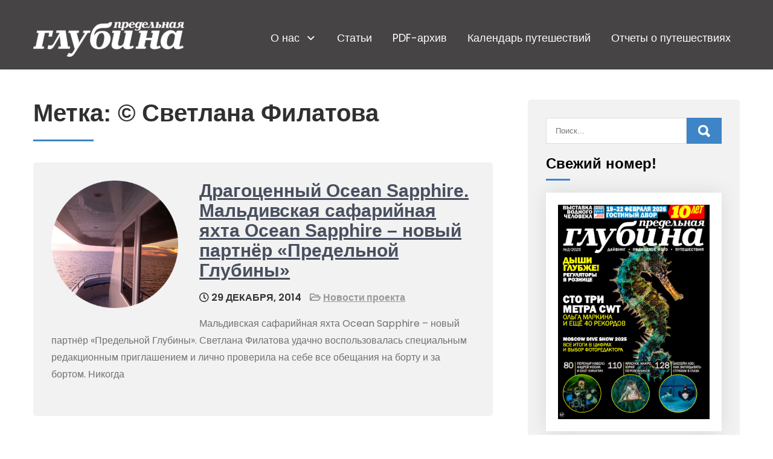

--- FILE ---
content_type: text/html; charset=UTF-8
request_url: https://pglubina.ru/tag/svetlana-filatova/
body_size: 44839
content:
<!DOCTYPE html>
<html lang="ru-RU">
<head>
	<meta name="yandex-verification" content="9cc716d35e590ebf" />
<meta charset="UTF-8">
<meta name="viewport" content="width=device-width, initial-scale=1">
<link rel="profile" href="http://gmpg.org/xfn/11">
<title>Метка: © Светлана Филатова &#x2d; Предельная глубина</title>
	<script type="text/javascript">function theChampLoadEvent(e){var t=window.onload;if(typeof window.onload!="function"){window.onload=e}else{window.onload=function(){t();e()}}}</script>
		<script type="text/javascript">var theChampDefaultLang = 'ru_RU', theChampCloseIconPath = 'https://pglubina.ru/wp-content/plugins/super-socializer/images/close.png';</script>
		<script>var theChampSiteUrl = 'https://pglubina.ru', theChampVerified = 0, theChampEmailPopup = 0, heateorSsMoreSharePopupSearchText = 'Поиск';</script>
			<script> var theChampFBKey = '', theChampFBLang = 'ru_RU', theChampFbLikeMycred = 0, theChampSsga = 0, theChampCommentNotification = 0, theChampHeateorFcmRecentComments = 0, theChampFbIosLogin = 0; </script>
						<script type="text/javascript">var theChampFBCommentUrl = 'https://pglubina.ru/dragocennyj-ocean-sapphire-maldivskaya-safarijnaya-yahta-ocean-sapphire-novyj-partnjor-predelnoj-glubiny/'; var theChampFBCommentColor = ''; var theChampFBCommentNumPosts = ''; var theChampFBCommentWidth = '100%'; var theChampFBCommentOrderby = ''; var theChampCommentingTabs = "wordpress,facebook,disqus", theChampGpCommentsUrl = 'https://pglubina.ru/dragocennyj-ocean-sapphire-maldivskaya-safarijnaya-yahta-ocean-sapphire-novyj-partnjor-predelnoj-glubiny/', theChampDisqusShortname = '', theChampScEnabledTabs = 'wordpress,fb', theChampScLabel = 'Leave a reply', theChampScTabLabels = {"wordpress":"Default Comments (0)","fb":"Facebook Comments","disqus":"Disqus Comments"}, theChampGpCommentsWidth = 0, theChampCommentingId = 'respond'</script>
						<script> var theChampSharingAjaxUrl = 'https://pglubina.ru/wp-admin/admin-ajax.php', heateorSsFbMessengerAPI = 'https://www.facebook.com/dialog/send?app_id=595489497242932&display=popup&link=%encoded_post_url%&redirect_uri=%encoded_post_url%',heateorSsWhatsappShareAPI = 'web', heateorSsUrlCountFetched = [], heateorSsSharesText = 'Поделились', heateorSsShareText = 'Поделился', theChampPluginIconPath = 'https://pglubina.ru/wp-content/plugins/super-socializer/images/logo.png', theChampSaveSharesLocally = 0, theChampHorizontalSharingCountEnable = 0, theChampVerticalSharingCountEnable = 0, theChampSharingOffset = -10, theChampCounterOffset = -10, theChampMobileStickySharingEnabled = 0, heateorSsCopyLinkMessage = "Ссылка скопирована.";
		var heateorSsHorSharingShortUrl = "https://pglubina.ru/dragocennyj-ocean-sapphire-maldivskaya-safarijnaya-yahta-ocean-sapphire-novyj-partnjor-predelnoj-glubiny/";var heateorSsVerticalSharingShortUrl = "https://pglubina.ru/dragocennyj-ocean-sapphire-maldivskaya-safarijnaya-yahta-ocean-sapphire-novyj-partnjor-predelnoj-glubiny/";		</script>
			<style type="text/css">
						.the_champ_button_instagram span.the_champ_svg,a.the_champ_instagram span.the_champ_svg{background:radial-gradient(circle at 30% 107%,#fdf497 0,#fdf497 5%,#fd5949 45%,#d6249f 60%,#285aeb 90%)}
					.the_champ_horizontal_sharing .the_champ_svg,.heateor_ss_standard_follow_icons_container .the_champ_svg{
					color: #fff;
				border-width: 0px;
		border-style: solid;
		border-color: transparent;
	}
		.the_champ_horizontal_sharing .theChampTCBackground{
		color:#666;
	}
		.the_champ_horizontal_sharing span.the_champ_svg:hover,.heateor_ss_standard_follow_icons_container span.the_champ_svg:hover{
				border-color: transparent;
	}
		.the_champ_vertical_sharing span.the_champ_svg,.heateor_ss_floating_follow_icons_container span.the_champ_svg{
					color: #fff;
				border-width: 0px;
		border-style: solid;
		border-color: transparent;
	}
		.the_champ_vertical_sharing .theChampTCBackground{
		color:#666;
	}
		.the_champ_vertical_sharing span.the_champ_svg:hover,.heateor_ss_floating_follow_icons_container span.the_champ_svg:hover{
						border-color: transparent;
		}
	@media screen and (max-width:783px){.the_champ_vertical_sharing{display:none!important}}</style>
	
<!-- The SEO Framework Создано Сибрэ Вайэр -->
<meta name="robots" content="max-snippet:-1,max-image-preview:large,max-video-preview:-1" />
<meta property="og:image" content="https://pglubina.ru/wp-content/uploads/2025/02/cropped-PG_logo_new-01-1.png" />
<meta property="og:image:width" content="250" />
<meta property="og:image:height" content="74" />
<meta property="og:locale" content="ru_RU" />
<meta property="og:type" content="website" />
<meta property="og:title" content="Метка: © Светлана Филатова" />
<meta property="og:url" content="https://pglubina.ru/tag/svetlana-filatova/" />
<meta property="og:site_name" content="Предельная глубина" />
<meta name="twitter:card" content="summary_large_image" />
<meta name="twitter:title" content="Метка: © Светлана Филатова" />
<meta name="twitter:image" content="https://pglubina.ru/wp-content/uploads/2025/02/cropped-PG_logo_new-01-1.png" />
<meta name="twitter:image:width" content="250" />
<meta name="twitter:image:height" content="74" />
<link rel="canonical" href="https://pglubina.ru/tag/svetlana-filatova/" />
<!-- / The SEO Framework Создано Сибрэ Вайэр | 3.30ms meta | 0.59ms boot -->

<link rel='dns-prefetch' href='//use.fontawesome.com' />
<link rel='dns-prefetch' href='//fonts.googleapis.com' />
<link rel='dns-prefetch' href='//s.w.org' />
<link rel="alternate" type="application/rss+xml" title="Предельная глубина &raquo; Лента" href="https://pglubina.ru/feed/" />
<link rel="alternate" type="application/rss+xml" title="Предельная глубина &raquo; Лента комментариев" href="https://pglubina.ru/comments/feed/" />
<link rel="alternate" type="application/rss+xml" title="Предельная глубина &raquo; Лента метки © Светлана Филатова" href="https://pglubina.ru/tag/svetlana-filatova/feed/" />
		<script type="text/javascript">
			window._wpemojiSettings = {"baseUrl":"https:\/\/s.w.org\/images\/core\/emoji\/13.0.0\/72x72\/","ext":".png","svgUrl":"https:\/\/s.w.org\/images\/core\/emoji\/13.0.0\/svg\/","svgExt":".svg","source":{"concatemoji":"https:\/\/pglubina.ru\/wp-includes\/js\/wp-emoji-release.min.js?ver=5.5.17"}};
			!function(e,a,t){var n,r,o,i=a.createElement("canvas"),p=i.getContext&&i.getContext("2d");function s(e,t){var a=String.fromCharCode;p.clearRect(0,0,i.width,i.height),p.fillText(a.apply(this,e),0,0);e=i.toDataURL();return p.clearRect(0,0,i.width,i.height),p.fillText(a.apply(this,t),0,0),e===i.toDataURL()}function c(e){var t=a.createElement("script");t.src=e,t.defer=t.type="text/javascript",a.getElementsByTagName("head")[0].appendChild(t)}for(o=Array("flag","emoji"),t.supports={everything:!0,everythingExceptFlag:!0},r=0;r<o.length;r++)t.supports[o[r]]=function(e){if(!p||!p.fillText)return!1;switch(p.textBaseline="top",p.font="600 32px Arial",e){case"flag":return s([127987,65039,8205,9895,65039],[127987,65039,8203,9895,65039])?!1:!s([55356,56826,55356,56819],[55356,56826,8203,55356,56819])&&!s([55356,57332,56128,56423,56128,56418,56128,56421,56128,56430,56128,56423,56128,56447],[55356,57332,8203,56128,56423,8203,56128,56418,8203,56128,56421,8203,56128,56430,8203,56128,56423,8203,56128,56447]);case"emoji":return!s([55357,56424,8205,55356,57212],[55357,56424,8203,55356,57212])}return!1}(o[r]),t.supports.everything=t.supports.everything&&t.supports[o[r]],"flag"!==o[r]&&(t.supports.everythingExceptFlag=t.supports.everythingExceptFlag&&t.supports[o[r]]);t.supports.everythingExceptFlag=t.supports.everythingExceptFlag&&!t.supports.flag,t.DOMReady=!1,t.readyCallback=function(){t.DOMReady=!0},t.supports.everything||(n=function(){t.readyCallback()},a.addEventListener?(a.addEventListener("DOMContentLoaded",n,!1),e.addEventListener("load",n,!1)):(e.attachEvent("onload",n),a.attachEvent("onreadystatechange",function(){"complete"===a.readyState&&t.readyCallback()})),(n=t.source||{}).concatemoji?c(n.concatemoji):n.wpemoji&&n.twemoji&&(c(n.twemoji),c(n.wpemoji)))}(window,document,window._wpemojiSettings);
		</script>
		<style type="text/css">
img.wp-smiley,
img.emoji {
	display: inline !important;
	border: none !important;
	box-shadow: none !important;
	height: 1em !important;
	width: 1em !important;
	margin: 0 .07em !important;
	vertical-align: -0.1em !important;
	background: none !important;
	padding: 0 !important;
}
</style>
	<link rel='stylesheet' id='farbtastic-css'  href='https://pglubina.ru/wp-admin/css/farbtastic.min.css?ver=1.3u1' type='text/css' media='all' />
<link rel='stylesheet' id='latest-posts-block-fontawesome-front-css'  href='https://pglubina.ru/wp-content/plugins/latest-posts-block-lite/src/assets/fontawesome/css/all.css?ver=1631110427' type='text/css' media='all' />
<link rel='stylesheet' id='latest-posts-block-frontend-block-style-css-css'  href='https://pglubina.ru/wp-content/plugins/latest-posts-block-lite/dist/blocks.style.build.css?ver=5.5.17' type='text/css' media='all' />
<link rel='stylesheet' id='wp-block-library-css'  href='https://pglubina.ru/wp-includes/css/dist/block-library/style.min.css?ver=5.5.17' type='text/css' media='all' />
<link rel='stylesheet' id='wp-block-library-theme-css'  href='https://pglubina.ru/wp-includes/css/dist/block-library/theme.min.css?ver=5.5.17' type='text/css' media='all' />
<link rel='stylesheet' id='creative-tag-cloud-css'  href='https://pglubina.ru/wp-content/plugins/creative-tag-cloud/public/css/creative-tag-cloud.css?ver=0.3.2' type='text/css' media='all' />
<link rel='stylesheet' id='creative-tag-cloud-color-css'  href='https://pglubina.ru/wp-content/plugins/creative-tag-cloud/public/css/creative-tag-cloud-color.css?ver=0.3.2' type='text/css' media='all' />
<link rel='stylesheet' id='language-switcher-frontend-css'  href='https://pglubina.ru/wp-content/plugins/language-switcher/assets/css/frontend-1.0.1.css?ver=1768253052' type='text/css' media='all' />
<link rel='stylesheet' id='language-switcher-dropdown-css'  href='https://pglubina.ru/wp-content/plugins/language-switcher/assets/css/jquery.dropdown.css?ver=1768253052' type='text/css' media='all' />
<link rel='stylesheet' id='font-awesome-css'  href='https://use.fontawesome.com/releases/v6.7.2/css/all.css?wpfas=true' type='text/css' media='all' />
<link rel='stylesheet' id='pcp_swiper-css'  href='https://pglubina.ru/wp-content/plugins/post-carousel/public/assets/css/swiper-bundle.min.css?ver=2.4.14' type='text/css' media='all' />
<link rel='stylesheet' id='pcp-style-css'  href='https://pglubina.ru/wp-content/plugins/post-carousel/public/assets/css/style.min.css?ver=2.4.14' type='text/css' media='all' />
<link rel='stylesheet' id='post-tiles-css'  href='https://pglubina.ru/wp-content/plugins/post-tiles/post-tiles.css?ver=1631109983' type='text/css' media='all' />
<link rel='stylesheet' id='barber-lite-font-css'  href='//fonts.googleapis.com/css?family=Poppins%3A400%2C600%2C700%2C800&#038;ver=5.5.17' type='text/css' media='all' />
<link rel='stylesheet' id='barber-lite-basic-style-css'  href='https://pglubina.ru/wp-content/themes/barber-lite/style.css?ver=5.5.17' type='text/css' media='all' />
<link rel='stylesheet' id='nivo-slider-css'  href='https://pglubina.ru/wp-content/themes/barber-lite/css/nivo-slider.css?ver=5.5.17' type='text/css' media='all' />
<link rel='stylesheet' id='fontawesome-all-style-css'  href='https://pglubina.ru/wp-content/themes/barber-lite/fontsawesome/css/fontawesome-all.css?ver=5.5.17' type='text/css' media='all' />
<link rel='stylesheet' id='barber-lite-responsive-css'  href='https://pglubina.ru/wp-content/themes/barber-lite/css/responsive.css?ver=5.5.17' type='text/css' media='all' />
<link rel='stylesheet' id='dashicons-css'  href='https://pglubina.ru/wp-includes/css/dashicons.min.css?ver=5.5.17' type='text/css' media='all' />
<link rel='stylesheet' id='recent-posts-widget-with-thumbnails-public-style-css'  href='https://pglubina.ru/wp-content/plugins/recent-posts-widget-with-thumbnails/public.css?ver=7.1.1' type='text/css' media='all' />
<link rel='stylesheet' id='searchwp-live-search-css'  href='https://pglubina.ru/wp-content/plugins/searchwp-live-ajax-search/assets/styles/style.css?ver=1.7.2' type='text/css' media='all' />
<link rel='stylesheet' id='the_champ_frontend_css-css'  href='https://pglubina.ru/wp-content/plugins/super-socializer/css/front.css?ver=7.13.35' type='text/css' media='all' />
<link rel='stylesheet' id='ayecode-ui-css'  href='https://pglubina.ru/wp-content/plugins/userswp/vendor/ayecode/wp-ayecode-ui/assets-v5/css/ayecode-ui-compatibility.css?ver=0.2.41' type='text/css' media='all' />
<style id='ayecode-ui-inline-css' type='text/css'>
body.modal-open #wpadminbar{z-index:999}.embed-responsive-16by9 .fluid-width-video-wrapper{padding:0!important;position:initial}
</style>
<script type='text/javascript' src='https://pglubina.ru/wp-includes/js/jquery/jquery.js?ver=1.12.4-wp' id='jquery-core-js'></script>
<script type='text/javascript' src='https://pglubina.ru/wp-content/plugins/userswp/vendor/ayecode/wp-ayecode-ui/assets/js/select2.min.js?ver=4.0.11' id='select2-js'></script>
<script type='text/javascript' src='https://pglubina.ru/wp-content/plugins/userswp/vendor/ayecode/wp-ayecode-ui/assets-v5/js/bootstrap.bundle.min.js?ver=0.2.41' id='bootstrap-js-bundle-js'></script>
<script type='text/javascript' id='bootstrap-js-bundle-js-after'>
function aui_init_greedy_nav(){jQuery('nav.greedy').each(function(i,obj){if(jQuery(this).hasClass("being-greedy")){return true}jQuery(this).addClass('navbar-expand');jQuery(this).off('shown.bs.tab').on('shown.bs.tab',function(e){if(jQuery(e.target).closest('.dropdown-menu').hasClass('greedy-links')){jQuery(e.target).closest('.greedy').find('.greedy-btn.dropdown').attr('aria-expanded','false');jQuery(e.target).closest('.greedy-links').removeClass('show').addClass('d-none')}});jQuery(document).off('mousemove','.greedy-btn').on('mousemove','.greedy-btn',function(e){jQuery('.dropdown-menu.greedy-links').removeClass('d-none')});var $vlinks='';var $dDownClass='';var ddItemClass='greedy-nav-item';if(jQuery(this).find('.navbar-nav').length){if(jQuery(this).find('.navbar-nav').hasClass("being-greedy")){return true}$vlinks=jQuery(this).find('.navbar-nav').addClass("being-greedy w-100").removeClass('overflow-hidden')}else if(jQuery(this).find('.nav').length){if(jQuery(this).find('.nav').hasClass("being-greedy")){return true}$vlinks=jQuery(this).find('.nav').addClass("being-greedy w-100").removeClass('overflow-hidden');$dDownClass=' mt-0 p-0 zi-5 ';ddItemClass+=' mt-0 me-0'}else{return false}jQuery($vlinks).append('<li class="nav-item list-unstyled ml-auto greedy-btn d-none dropdown"><button data-bs-toggle="collapse" class="nav-link greedy-nav-link" role="button"><i class="fas fa-ellipsis-h"></i> <span class="greedy-count badge bg-dark rounded-pill"></span></button><ul class="greedy-links dropdown-menu dropdown-menu-end '+$dDownClass+'"></ul></li>');var $hlinks=jQuery(this).find('.greedy-links');var $btn=jQuery(this).find('.greedy-btn');var numOfItems=0;var totalSpace=0;var closingTime=1000;var breakWidths=[];$vlinks.children().outerWidth(function(i,w){totalSpace+=w;numOfItems+=1;breakWidths.push(totalSpace)});var availableSpace,numOfVisibleItems,requiredSpace,buttonSpace,timer;function check(){buttonSpace=$btn.width();availableSpace=$vlinks.width()-10;numOfVisibleItems=$vlinks.children().length;requiredSpace=breakWidths[numOfVisibleItems-1];if(numOfVisibleItems>1&&requiredSpace>availableSpace){var $li=$vlinks.children().last().prev();$li.removeClass('nav-item').addClass(ddItemClass);if(!jQuery($hlinks).children().length){$li.find('.nav-link').addClass('w-100 dropdown-item rounded-0 rounded-bottom')}else{jQuery($hlinks).find('.nav-link').removeClass('rounded-top');$li.find('.nav-link').addClass('w-100 dropdown-item rounded-0 rounded-top')}$li.prependTo($hlinks);numOfVisibleItems-=1;check()}else if(availableSpace>breakWidths[numOfVisibleItems]){$hlinks.children().first().insertBefore($btn);numOfVisibleItems+=1;check()}jQuery($btn).find(".greedy-count").html(numOfItems-numOfVisibleItems);if(numOfVisibleItems===numOfItems){$btn.addClass('d-none')}else $btn.removeClass('d-none')}jQuery(window).on("resize",function(){check()});check()})}function aui_select2_locale(){var aui_select2_params={"i18n_select_state_text":"Select an option\u2026","i18n_no_matches":"No matches found","i18n_ajax_error":"Loading failed","i18n_input_too_short_1":"Please enter 1 or more characters","i18n_input_too_short_n":"Please enter %item% or more characters","i18n_input_too_long_1":"Please delete 1 character","i18n_input_too_long_n":"Please delete %item% characters","i18n_selection_too_long_1":"You can only select 1 item","i18n_selection_too_long_n":"You can only select %item% items","i18n_load_more":"Loading more results\u2026","i18n_searching":"Searching\u2026"};return{theme:"bootstrap-5",width:jQuery(this).data('width')?jQuery(this).data('width'):jQuery(this).hasClass('w-100')?'100%':'style',placeholder:jQuery(this).data('placeholder'),language:{errorLoading:function(){return aui_select2_params.i18n_searching},inputTooLong:function(args){var overChars=args.input.length-args.maximum;if(1===overChars){return aui_select2_params.i18n_input_too_long_1}return aui_select2_params.i18n_input_too_long_n.replace('%item%',overChars)},inputTooShort:function(args){var remainingChars=args.minimum-args.input.length;if(1===remainingChars){return aui_select2_params.i18n_input_too_short_1}return aui_select2_params.i18n_input_too_short_n.replace('%item%',remainingChars)},loadingMore:function(){return aui_select2_params.i18n_load_more},maximumSelected:function(args){if(args.maximum===1){return aui_select2_params.i18n_selection_too_long_1}return aui_select2_params.i18n_selection_too_long_n.replace('%item%',args.maximum)},noResults:function(){return aui_select2_params.i18n_no_matches},searching:function(){return aui_select2_params.i18n_searching}}}}function aui_init_select2(){var select2_args=jQuery.extend({},aui_select2_locale());jQuery("select.aui-select2").each(function(){if(!jQuery(this).hasClass("select2-hidden-accessible")){jQuery(this).select2(select2_args)}})}function aui_time_ago(selector){var aui_timeago_params={"prefix_ago":"","suffix_ago":" ago","prefix_after":"after ","suffix_after":"","seconds":"less than a minute","minute":"about a minute","minutes":"%d minutes","hour":"about an hour","hours":"about %d hours","day":"a day","days":"%d days","month":"about a month","months":"%d months","year":"about a year","years":"%d years"};var templates={prefix:aui_timeago_params.prefix_ago,suffix:aui_timeago_params.suffix_ago,seconds:aui_timeago_params.seconds,minute:aui_timeago_params.minute,minutes:aui_timeago_params.minutes,hour:aui_timeago_params.hour,hours:aui_timeago_params.hours,day:aui_timeago_params.day,days:aui_timeago_params.days,month:aui_timeago_params.month,months:aui_timeago_params.months,year:aui_timeago_params.year,years:aui_timeago_params.years};var template=function(t,n){return templates[t]&&templates[t].replace(/%d/i,Math.abs(Math.round(n)))};var timer=function(time){if(!time)return;time=time.replace(/\.\d+/,"");time=time.replace(/-/,"/").replace(/-/,"/");time=time.replace(/T/," ").replace(/Z/," UTC");time=time.replace(/([\+\-]\d\d)\:?(\d\d)/," $1$2");time=new Date(time*1000||time);var now=new Date();var seconds=((now.getTime()-time)*.001)>>0;var minutes=seconds/60;var hours=minutes/60;var days=hours/24;var years=days/365;return templates.prefix+(seconds<45&&template('seconds',seconds)||seconds<90&&template('minute',1)||minutes<45&&template('minutes',minutes)||minutes<90&&template('hour',1)||hours<24&&template('hours',hours)||hours<42&&template('day',1)||days<30&&template('days',days)||days<45&&template('month',1)||days<365&&template('months',days/30)||years<1.5&&template('year',1)||template('years',years))+templates.suffix};var elements=document.getElementsByClassName(selector);if(selector&&elements&&elements.length){for(var i in elements){var $el=elements[i];if(typeof $el==='object'){$el.innerHTML='<i class="far fa-clock"></i> '+timer($el.getAttribute('title')||$el.getAttribute('datetime'))}}}setTimeout(function(){aui_time_ago(selector)},60000)}function aui_init_tooltips(){jQuery('[data-bs-toggle="tooltip"]').tooltip();jQuery('[data-bs-toggle="popover"]').popover();jQuery('[data-bs-toggle="popover-html"]').popover({html:true,sanitize:false});jQuery('[data-bs-toggle="popover"],[data-bs-toggle="popover-html"]').on('inserted.bs.popover',function(){jQuery('body > .popover').wrapAll("<div class='bsui' />")})}$aui_doing_init_flatpickr=false;function aui_init_flatpickr(){if(typeof jQuery.fn.flatpickr==="function"&&!$aui_doing_init_flatpickr){$aui_doing_init_flatpickr=true;try{flatpickr.localize({weekdays:{shorthand:['Sun','Mon','Tue','Wed','Thu','Fri','Sat'],longhand:['Sun','Mon','Tue','Wed','Thu','Fri','Sat'],},months:{shorthand:['Jan','Feb','Mar','Apr','May','Jun','Jul','Aug','Sep','Oct','Nov','Dec'],longhand:['January','February','March','April','May','June','July','August','September','October','November','December'],},daysInMonth:[31,28,31,30,31,30,31,31,30,31,30,31],firstDayOfWeek:1,ordinal:function(nth){var s=nth%100;if(s>3&&s<21)return"th";switch(s%10){case 1:return"st";case 2:return"nd";case 3:return"rd";default:return"th"}},rangeSeparator:' to ',weekAbbreviation:'Wk',scrollTitle:'Scroll to increment',toggleTitle:'Click to toggle',amPM:['AM','PM'],yearAriaLabel:'Year',hourAriaLabel:'Hour',minuteAriaLabel:'Minute',time_24hr:false})}catch(err){console.log(err.message)}jQuery('input[data-aui-init="flatpickr"]:not(.flatpickr-input)').flatpickr()}$aui_doing_init_flatpickr=false}$aui_doing_init_iconpicker=false;function aui_init_iconpicker(){if(typeof jQuery.fn.iconpicker==="function"&&!$aui_doing_init_iconpicker){$aui_doing_init_iconpicker=true;jQuery('input[data-aui-init="iconpicker"]:not(.iconpicker-input)').iconpicker()}$aui_doing_init_iconpicker=false}function aui_modal_iframe($title,$url,$footer,$dismissible,$class,$dialog_class,$body_class,responsive){if(!$body_class){$body_class='p-0'}var wClass='text-center position-absolute w-100 text-dark overlay overlay-white p-0 m-0 d-flex justify-content-center align-items-center';var wStyle='';var sStyle='';var $body="",sClass="w-100 p-0 m-0";if(responsive){$body+='<div class="embed-responsive embed-responsive-16by9 ratio ratio-16x9">';wClass+=' h-100';sClass+=' embed-responsive-item'}else{wClass+=' vh-100';sClass+=' vh-100';wStyle+=' height: 90vh !important;';sStyle+=' height: 90vh !important;'}$body+='<div class="ac-preview-loading '+wClass+'" style="left:0;top:0;'+wStyle+'"><div class="spinner-border" role="status"></div></div>';$body+='<iframe id="embedModal-iframe" class="'+sClass+'" style="'+sStyle+'" src="" width="100%" height="100%" frameborder="0" allowtransparency="true"></iframe>';if(responsive){$body+='</div>'}$m=aui_modal($title,$body,$footer,$dismissible,$class,$dialog_class,$body_class);const auiModal=document.getElementById('aui-modal');auiModal.addEventListener('shown.bs.modal',function(e){iFrame=jQuery('#embedModal-iframe');jQuery('.ac-preview-loading').removeClass('d-none').addClass('d-flex');iFrame.attr({src:$url});iFrame.load(function(){jQuery('.ac-preview-loading').removeClass('d-flex').addClass('d-none')})});return $m}function aui_modal($title,$body,$footer,$dismissible,$class,$dialog_class,$body_class){if(!$class){$class=''}if(!$dialog_class){$dialog_class=''}if(!$body){$body='<div class="text-center"><div class="spinner-border" role="status"></div></div>'}jQuery('.aui-modal').remove();jQuery('.modal-backdrop').remove();jQuery('body').css({overflow:'','padding-right':''});var $modal='';$modal+='<div id="aui-modal" class="modal aui-modal fade shadow bsui '+$class+'" tabindex="-1">'+'<div class="modal-dialog modal-dialog-centered '+$dialog_class+'">'+'<div class="modal-content border-0 shadow">';if($title){$modal+='<div class="modal-header">'+'<h5 class="modal-title">'+$title+'</h5>';if($dismissible){$modal+='<button type="button" class="btn-close" data-bs-dismiss="modal" aria-label="Close">'+'</button>'}$modal+='</div>'}$modal+='<div class="modal-body '+$body_class+'">'+$body+'</div>';if($footer){$modal+='<div class="modal-footer">'+$footer+'</div>'}$modal+='</div>'+'</div>'+'</div>';jQuery('body').append($modal);const ayeModal=new bootstrap.Modal('.aui-modal',{});ayeModal.show()}function aui_conditional_fields(form){jQuery(form).find(".aui-conditional-field").each(function(){var $element_require=jQuery(this).data('element-require');if($element_require){$element_require=$element_require.replace("&#039;","'");$element_require=$element_require.replace("&quot;",'"');if(aui_check_form_condition($element_require,form)){jQuery(this).removeClass('d-none')}else{jQuery(this).addClass('d-none')}}})}function aui_check_form_condition(condition,form){if(form){condition=condition.replace(/\(form\)/g,"('"+form+"')")}return new Function("return "+condition+";")()}jQuery.fn.aui_isOnScreen=function(){var win=jQuery(window);var viewport={top:win.scrollTop(),left:win.scrollLeft()};viewport.right=viewport.left+win.width();viewport.bottom=viewport.top+win.height();var bounds=this.offset();bounds.right=bounds.left+this.outerWidth();bounds.bottom=bounds.top+this.outerHeight();return(!(viewport.right<bounds.left||viewport.left>bounds.right||viewport.bottom<bounds.top||viewport.top>bounds.bottom))};function aui_carousel_maybe_show_multiple_items($carousel){var $items={};var $item_count=0;if(!jQuery($carousel).find('.carousel-inner-original').length){jQuery($carousel).append('<div class="carousel-inner-original d-none">'+jQuery($carousel).find('.carousel-inner').html().replaceAll('carousel-item','not-carousel-item')+'</div>')}jQuery($carousel).find('.carousel-inner-original .not-carousel-item').each(function(){$items[$item_count]=jQuery(this).html();$item_count++});if(!$item_count){return}if(jQuery(window).width()<=576){if(jQuery($carousel).find('.carousel-inner').hasClass('aui-multiple-items')&&jQuery($carousel).find('.carousel-inner-original').length){jQuery($carousel).find('.carousel-inner').removeClass('aui-multiple-items').html(jQuery($carousel).find('.carousel-inner-original').html().replaceAll('not-carousel-item','carousel-item'));jQuery($carousel).find(".carousel-indicators li").removeClass("d-none")}}else{var $md_count=jQuery($carousel).data('limit_show');var $md_cols_count=jQuery($carousel).data('cols_show');var $new_items='';var $new_items_count=0;var $new_item_count=0;var $closed=true;Object.keys($items).forEach(function(key,index){if(index!=0&&Number.isInteger(index/$md_count)){$new_items+='</div></div>';$closed=true}if(index==0||Number.isInteger(index/$md_count)){$row_cols_class=$md_cols_count?' g-lg-4 g-3 row-cols-1 row-cols-lg-'+$md_cols_count:'';$active=index==0?'active':'';$new_items+='<div class="carousel-item '+$active+'"><div class="row'+$row_cols_class+' ">';$closed=false;$new_items_count++;$new_item_count=0}$new_items+='<div class="col ">'+$items[index]+'</div>';$new_item_count++});if(!$closed){if($md_count-$new_item_count>0){$placeholder_count=$md_count-$new_item_count;while($placeholder_count>0){$new_items+='<div class="col "></div>';$placeholder_count--}}$new_items+='</div></div>'}jQuery($carousel).find('.carousel-inner').addClass('aui-multiple-items').html($new_items);jQuery($carousel).find('.carousel-item.active img').each(function(){if(real_srcset=jQuery(this).attr("data-srcset")){if(!jQuery(this).attr("srcset"))jQuery(this).attr("srcset",real_srcset)}if(real_src=jQuery(this).attr("data-src")){if(!jQuery(this).attr("srcset"))jQuery(this).attr("src",real_src)}});$hide_count=$new_items_count-1;jQuery($carousel).find(".carousel-indicators li:gt("+$hide_count+")").addClass("d-none")}jQuery(window).trigger("aui_carousel_multiple")}function aui_init_carousel_multiple_items(){jQuery(window).on("resize",function(){jQuery('.carousel-multiple-items').each(function(){aui_carousel_maybe_show_multiple_items(this)})});jQuery('.carousel-multiple-items').each(function(){aui_carousel_maybe_show_multiple_items(this)})}function init_nav_sub_menus(){jQuery('.navbar-multi-sub-menus').each(function(i,obj){if(jQuery(this).hasClass("has-sub-sub-menus")){return true}jQuery(this).addClass('has-sub-sub-menus');jQuery(this).find('.dropdown-menu a.dropdown-toggle').on('click',function(e){var $el=jQuery(this);$el.toggleClass('active-dropdown');var $parent=jQuery(this).offsetParent(".dropdown-menu");if(!jQuery(this).next().hasClass('show')){jQuery(this).parents('.dropdown-menu').first().find('.show').removeClass("show")}var $subMenu=jQuery(this).next(".dropdown-menu");$subMenu.toggleClass('show');jQuery(this).parent("li").toggleClass('show');jQuery(this).parents('li.nav-item.dropdown.show').on('hidden.bs.dropdown',function(e){jQuery('.dropdown-menu .show').removeClass("show");$el.removeClass('active-dropdown')});if(!$parent.parent().hasClass('navbar-nav')){$el.next().addClass('position-relative border-top border-bottom')}return false})})}function aui_lightbox_embed($link,ele){ele.preventDefault();jQuery('.aui-carousel-modal').remove();var $modal='<div class="modal fade aui-carousel-modal bsui" id="aui-carousel-modal" tabindex="-1" role="dialog" aria-labelledby="aui-modal-title" aria-hidden="true"><div class="modal-dialog modal-dialog-centered modal-xl mw-100"><div class="modal-content bg-transparent border-0 shadow-none"><div class="modal-header"><h5 class="modal-title" id="aui-modal-title"></h5></div><div class="modal-body text-center"><i class="fas fa-circle-notch fa-spin fa-3x"></i></div></div></div></div>';jQuery('body').append($modal);const ayeModal=new bootstrap.Modal('.aui-carousel-modal',{});const myModalEl=document.getElementById('aui-carousel-modal');myModalEl.addEventListener('hidden.bs.modal',event=>{jQuery(".aui-carousel-modal iframe").attr('src','')});jQuery('.aui-carousel-modal').on('shown.bs.modal',function(e){jQuery('.aui-carousel-modal .carousel-item.active').find('iframe').each(function(){var $iframe=jQuery(this);$iframe.parent().find('.ac-preview-loading').removeClass('d-none').addClass('d-flex');if(!$iframe.attr('src')&&$iframe.data('src')){$iframe.attr('src',$iframe.data('src'))}$iframe.on('load',function(){setTimeout(function(){$iframe.parent().find('.ac-preview-loading').removeClass('d-flex').addClass('d-none')},1250)})})});$container=jQuery($link).closest('.aui-gallery');$clicked_href=jQuery($link).attr('href');$images=[];$container.find('.aui-lightbox-image, .aui-lightbox-iframe').each(function(){var a=this;var href=jQuery(a).attr('href');if(href){$images.push(href)}});if($images.length){var $carousel='<div id="aui-embed-slider-modal" class="carousel slide" >';if($images.length>1){$i=0;$carousel+='<ol class="carousel-indicators position-fixed">';$container.find('.aui-lightbox-image, .aui-lightbox-iframe').each(function(){$active=$clicked_href==jQuery(this).attr('href')?'active':'';$carousel+='<li data-bs-target="#aui-embed-slider-modal" data-bs-slide-to="'+$i+'" class="'+$active+'"></li>';$i++});$carousel+='</ol>'}$i=0;$rtl_class='justify-content-start';$carousel+='<div class="carousel-inner d-flex align-items-center '+$rtl_class+'">';$container.find('.aui-lightbox-image').each(function(){var a=this;var href=jQuery(a).attr('href');$active=$clicked_href==jQuery(this).attr('href')?'active':'';$carousel+='<div class="carousel-item '+$active+'"><div>';var css_height=window.innerWidth>window.innerHeight?'90vh':'auto';var srcset=jQuery(a).find('img').attr('srcset');var sizes='';if(srcset){var sources=srcset.split(',').map(s=>{var parts=s.trim().split(' ');return{width:parseInt(parts[1].replace('w','')),descriptor:parts[1].replace('w','px')}}).sort((a,b)=>b.width-a.width);sizes=sources.map((source,index,array)=>{if(index===0){return `${source.descriptor}`}else{return `(max-width:${source.width-1}px)${array[index-1].descriptor}`}}).reverse().join(', ')}var img=href?jQuery(a).find('img').clone().attr('src',href).attr('sizes',sizes).removeClass().addClass('mx-auto d-block w-auto rounded').css({'max-height':css_height,'max-width':'98%'}).get(0).outerHTML:jQuery(a).find('img').clone().removeClass().addClass('mx-auto d-block w-auto rounded').css({'max-height':css_height,'max-width':'98%'}).get(0).outerHTML;$carousel+=img;if(jQuery(a).parent().find('.carousel-caption').length){$carousel+=jQuery(a).parent().find('.carousel-caption').clone().removeClass('sr-only visually-hidden').get(0).outerHTML}else if(jQuery(a).parent().find('.figure-caption').length){$carousel+=jQuery(a).parent().find('.figure-caption').clone().removeClass('sr-only visually-hidden').addClass('carousel-caption').get(0).outerHTML}$carousel+='</div></div>';$i++});$container.find('.aui-lightbox-iframe').each(function(){var a=this;var css_height=window.innerWidth>window.innerHeight?'90vh;':'auto;';var styleWidth=$images.length>1?'max-width:70%;':'';$active=$clicked_href==jQuery(this).attr('href')?'active':'';$carousel+='<div class="carousel-item '+$active+'"><div class="modal-xl mx-auto ratio ratio-16x9" style="max-height:'+css_height+styleWidth+'">';var url=jQuery(a).attr('href');var iframe='<div class="ac-preview-loading text-light d-none" style="left:0;top:0;height:'+css_height+'"><div class="spinner-border m-auto" role="status"></div></div>';iframe+='<iframe class="aui-carousel-iframe" style="height:'+css_height+'" src="" data-src="'+url+'?rel=0&amp;showinfo=0&amp;modestbranding=1&amp;autoplay=1" allow="autoplay"></iframe>';var img=iframe;$carousel+=img;$carousel+='</div></div>';$i++});$carousel+='</div>';if($images.length>1){$carousel+='<a class="carousel-control-prev" href="#aui-embed-slider-modal" role="button" data-bs-slide="prev">';$carousel+='<span class="carousel-control-prev-icon" aria-hidden="true"></span>';$carousel+=' <a class="carousel-control-next" href="#aui-embed-slider-modal" role="button" data-bs-slide="next">';$carousel+='<span class="carousel-control-next-icon" aria-hidden="true"></span>';$carousel+='</a>'}$carousel+='</div>';var $close='<button type="button" class="btn-close btn-close-white text-end position-fixed" style="right: 20px;top: 10px; z-index: 1055;" data-bs-dismiss="modal" aria-label="Close"></button>';jQuery('.aui-carousel-modal .modal-content').html($carousel).prepend($close);ayeModal.show();try{if('ontouchstart'in document.documentElement||navigator.maxTouchPoints>0){let _bsC=new bootstrap.Carousel('#aui-embed-slider-modal')}}catch(err){}}}function aui_init_lightbox_embed(){jQuery('.aui-lightbox-image, .aui-lightbox-iframe').off('click').on("click",function(ele){aui_lightbox_embed(this,ele)})}function aui_init_modal_iframe(){jQuery('.aui-has-embed, [data-aui-embed="iframe"]').each(function(e){if(!jQuery(this).hasClass('aui-modal-iframed')&&jQuery(this).data('embed-url')){jQuery(this).addClass('aui-modal-iframed');jQuery(this).on("click",function(e1){aui_modal_iframe('',jQuery(this).data('embed-url'),'',true,'','modal-lg','aui-modal-iframe p-0',true);return false})}})}$aui_doing_toast=false;function aui_toast($id,$type,$title,$title_small,$body,$time,$can_close){if($aui_doing_toast){setTimeout(function(){aui_toast($id,$type,$title,$title_small,$body,$time,$can_close)},500);return}$aui_doing_toast=true;if($can_close==null){$can_close=false}if($time==''||$time==null){$time=3000}if(document.getElementById($id)){jQuery('#'+$id).toast('show');setTimeout(function(){$aui_doing_toast=false},500);return}var uniqid=Date.now();if($id){uniqid=$id}$op="";$tClass='';$thClass='';$icon="";if($type=='success'){$op="opacity:.92;";$tClass='alert bg-success w-auto';$thClass='bg-transparent border-0 text-white';$icon="<div class='h5 m-0 p-0'><i class='fas fa-check-circle me-2'></i></div>"}else if($type=='error'||$type=='danger'){$op="opacity:.92;";$tClass='alert bg-danger  w-auto';$thClass='bg-transparent border-0 text-white';$icon="<div class='h5 m-0 p-0'><i class='far fa-times-circle me-2'></i></div>"}else if($type=='info'){$op="opacity:.92;";$tClass='alert bg-info  w-auto';$thClass='bg-transparent border-0 text-white';$icon="<div class='h5 m-0 p-0'><i class='fas fa-info-circle me-2'></i></div>"}else if($type=='warning'){$op="opacity:.92;";$tClass='alert bg-warning  w-auto';$thClass='bg-transparent border-0 text-dark';$icon="<div class='h5 m-0 p-0'><i class='fas fa-exclamation-triangle me-2'></i></div>"}if(!document.getElementById("aui-toasts")){jQuery('body').append('<div class="bsui" id="aui-toasts"><div class="position-fixed aui-toast-bottom-right pr-3 pe-3 mb-1" style="z-index: 500000;right: 0;bottom: 0;'+$op+'"></div></div>')}$toast='<div id="'+uniqid+'" class="toast fade hide shadow hover-shadow '+$tClass+'" style="" role="alert" aria-live="assertive" aria-atomic="true" data-bs-delay="'+$time+'">';if($type||$title||$title_small){$toast+='<div class="toast-header '+$thClass+'">';if($icon){$toast+=$icon}if($title){$toast+='<strong class="me-auto">'+$title+'</strong>'}if($title_small){$toast+='<small>'+$title_small+'</small>'}if($can_close){$toast+='<button type="button" class="ms-2 mb-1 btn-close" data-bs-dismiss="toast" aria-label="Close"></button>'}$toast+='</div>'}if($body){$toast+='<div class="toast-body">'+$body+'</div>'}$toast+='</div>';jQuery('.aui-toast-bottom-right').prepend($toast);jQuery('#'+uniqid).toast('show');setTimeout(function(){$aui_doing_toast=false},500)}function aui_init_counters(){const animNum=(EL)=>{if(EL._isAnimated)return;EL._isAnimated=true;let end=EL.dataset.auiend;let start=EL.dataset.auistart;let duration=EL.dataset.auiduration?EL.dataset.auiduration:2000;let seperator=EL.dataset.auisep?EL.dataset.auisep:'';jQuery(EL).prop('Counter',start).animate({Counter:end},{duration:Math.abs(duration),easing:'swing',step:function(now){const text=seperator?(Math.ceil(now)).toLocaleString('en-US'):Math.ceil(now);const html=seperator?text.split(",").map(n=>`<span class="count">${n}</span>`).join(","):text;if(seperator&&seperator!=','){html.replace(',',seperator)}jQuery(this).html(html)}})};const inViewport=(entries,observer)=>{entries.forEach(entry=>{if(entry.isIntersecting)animNum(entry.target)})};jQuery("[data-auicounter]").each((i,EL)=>{const observer=new IntersectionObserver(inViewport);observer.observe(EL)})}function aui_init(){aui_init_counters();init_nav_sub_menus();aui_init_tooltips();aui_init_select2();aui_init_flatpickr();aui_init_iconpicker();aui_init_greedy_nav();aui_time_ago('timeago');aui_init_carousel_multiple_items();aui_init_lightbox_embed();aui_init_modal_iframe()}jQuery(window).on("load",function(){aui_init()});jQuery(function($){var ua=navigator.userAgent.toLowerCase();var isiOS=ua.match(/(iphone|ipod|ipad)/);if(isiOS){var pS=0;pM=parseFloat($('body').css('marginTop'));$(document).on('show.bs.modal',function(){pS=window.scrollY;$('body').css({marginTop:-pS,overflow:'hidden',position:'fixed',})}).on('hidden.bs.modal',function(){$('body').css({marginTop:pM,overflow:'visible',position:'inherit',});window.scrollTo(0,pS)})}$(document).on('slide.bs.carousel',function(el){var $_modal=$(el.relatedTarget).closest('.aui-carousel-modal:visible').length?$(el.relatedTarget).closest('.aui-carousel-modal:visible'):'';if($_modal&&$_modal.find('.carousel-item iframe.aui-carousel-iframe').length){$_modal.find('.carousel-item.active iframe.aui-carousel-iframe').each(function(){if($(this).attr('src')){$(this).data('src',$(this).attr('src'));$(this).attr('src','')}});if($(el.relatedTarget).find('iframe.aui-carousel-iframe').length){$(el.relatedTarget).find('.ac-preview-loading').removeClass('d-none').addClass('d-flex');var $cIframe=$(el.relatedTarget).find('iframe.aui-carousel-iframe');if(!$cIframe.attr('src')&&$cIframe.data('src')){$cIframe.attr('src',$cIframe.data('src'))}$cIframe.on('load',function(){setTimeout(function(){$_modal.find('.ac-preview-loading').removeClass('d-flex').addClass('d-none')},1250)})}}})});var aui_confirm=function(message,okButtonText,cancelButtonText,isDelete,large){okButtonText=okButtonText||'Yes';cancelButtonText=cancelButtonText||'Cancel';message=message||'Are you sure?';sizeClass=large?'':'modal-sm';btnClass=isDelete?'btn-danger':'btn-primary';deferred=jQuery.Deferred();var $body="";$body+="<h3 class='h4 py-3 text-center text-dark'>"+message+"</h3>";$body+="<div class='d-flex'>";$body+="<button class='btn btn-outline-secondary w-50 btn-round' data-bs-dismiss='modal'  onclick='deferred.resolve(false);'>"+cancelButtonText+"</button>";$body+="<button class='btn "+btnClass+" ms-2 w-50 btn-round' data-bs-dismiss='modal'  onclick='deferred.resolve(true);'>"+okButtonText+"</button>";$body+="</div>";$modal=aui_modal('',$body,'',false,'',sizeClass);return deferred.promise()};function aui_flip_color_scheme_on_scroll($value,$iframe){if(!$value)$value=window.scrollY;var navbar=$iframe?$iframe.querySelector('.color-scheme-flip-on-scroll'):document.querySelector('.color-scheme-flip-on-scroll');if(navbar==null)return;let cs_original=navbar.dataset.cso;let cs_scroll=navbar.dataset.css;if(!cs_scroll&&!cs_original){if(navbar.classList.contains('navbar-light')){cs_original='navbar-light';cs_scroll='navbar-dark'}else if(navbar.classList.contains('navbar-dark')){cs_original='navbar-dark';cs_scroll='navbar-light'}navbar.dataset.cso=cs_original;navbar.dataset.css=cs_scroll}if($value>0||navbar.classList.contains('nav-menu-open')){navbar.classList.remove(cs_original);navbar.classList.add(cs_scroll)}else{navbar.classList.remove(cs_scroll);navbar.classList.add(cs_original)}}window.onscroll=function(){aui_set_data_scroll();aui_flip_color_scheme_on_scroll()};function aui_set_data_scroll(){document.documentElement.dataset.scroll=window.scrollY}aui_set_data_scroll();aui_flip_color_scheme_on_scroll();
</script>
<script type='text/javascript' src='https://pglubina.ru/wp-content/plugins/creative-tag-cloud/public/js/creative-tag-cloud.min.js?ver=0.3.2' id='creative-tag-cloud-js'></script>
<script type='text/javascript' src='https://pglubina.ru/wp-content/plugins/language-switcher/assets/js/jquery.dropdown.min.js?ver=1768253052' id='language-switcher-dropdown-js'></script>
<script type='text/javascript' id='userswp-js-extra'>
/* <![CDATA[ */
var uwp_localize_data = {"uwp_more_char_limit":"100","uwp_more_text":"more","uwp_less_text":"less","error":"\u0427\u0442\u043e-\u0442\u043e \u043f\u043e\u0448\u043b\u043e \u043d\u0435 \u0442\u0430\u043a.","error_retry":"Something went wrong, please retry.","uwp_more_ellipses_text":"...","ajaxurl":"https:\/\/pglubina.ru\/wp-admin\/admin-ajax.php","login_modal":"1","register_modal":"1","forgot_modal":"1","uwp_pass_strength":"0","uwp_strong_pass_msg":"Please enter valid strong password.","default_banner":"https:\/\/pglubina.ru\/wp-content\/plugins\/userswp\/assets\/images\/banner.png","basicNonce":"f389a0ed56"};
/* ]]> */
</script>
<script type='text/javascript' src='https://pglubina.ru/wp-content/plugins/userswp/assets/js/users-wp.min.js?ver=1.2.45' id='userswp-js'></script>
<script type='text/javascript' src='https://pglubina.ru/wp-content/themes/barber-lite/js/jquery.nivo.slider.js?ver=5.5.17' id='jquery-nivo-slider-js'></script>
<script type='text/javascript' src='https://pglubina.ru/wp-content/themes/barber-lite/js/editable.js?ver=5.5.17' id='barber-lite-editable-js'></script>
<link rel="https://api.w.org/" href="https://pglubina.ru/wp-json/" /><link rel="alternate" type="application/json" href="https://pglubina.ru/wp-json/wp/v2/tags/410" /><link rel="EditURI" type="application/rsd+xml" title="RSD" href="https://pglubina.ru/xmlrpc.php?rsd" />
<link rel="wlwmanifest" type="application/wlwmanifest+xml" href="https://pglubina.ru/wp-includes/wlwmanifest.xml" /> 

<link rel="alternate" href="https://pglubina.ru/tag/svetlana-filatova?lang=en" hreflang="en" />
<link rel="alternate" href="https://pglubina.ru/tag/svetlana-filatova" hreflang="ru" />
<script type="text/javascript">
           var ajaxurl = "https://pglubina.ru/wp-admin/admin-ajax.php";
         </script>	<style type="text/css"> 					
        a, .StyleforArticle2_BL h2 a:hover,
        #sidebar ul li a:hover,						
        .StyleforArticle2_BL h3 a:hover,		
        .postmeta a:hover,		
		.SiteMenu-BL .menu a:hover,
		.SiteMenu-BL .menu a:focus,
		.SiteMenu-BL .menu ul a:hover,
		.SiteMenu-BL .menu ul a:focus,
		.SiteMenu-BL ul li a:hover, 
		.SiteMenu-BL ul li.current-menu-item a,
		.SiteMenu-BL ul li.current-menu-parent a.parent,
		.SiteMenu-BL ul li.current-menu-item ul.sub-menu li a:hover,		 			
        .button:hover,
		.FourCol-BL:hover h4 a,		
		h2.services_title span,	
		.topright-30 a:hover,	
		.blog_postmeta a:hover,
		.blog_postmeta a:focus,
		.SiteFooter-BL ul li a:hover, 
		.SiteFooter-BL ul li.current_page_item a,
		blockquote::before	
            { color:#3d85c6;}					 
            
        .pagination ul li .current, .pagination ul li a:hover, 
        #commentform input#submit:hover,		
        .nivo-controlNav a.active,
		.sd-search input, .sd-top-bar-nav .sd-search input,			
		a.blogreadmore,
		.nivo-caption .buttonforslider:hover,
		.learnmore:hover,		
		.copyrigh-wrapper:before,										
        #sidebar .search-form input.search-submit,				
        .wpcf7 input[type='submit'],				
        nav.pagination .page-numbers.current,		
		.morebutton,	
		.nivo-directionNav a:hover,	
        .toggle a,		
		.FourCol-BL .ImgBX_BL,
		.footericons a:hover,
		.FourCol-BL:hover a.pagemore:after			
            { background-color:#3d85c6;}
			
		
		.tagcloud a:hover,				
		h3.widget-title::after,
		.SiteFooter-BL h5:after,
		.footericons a,
		h1.entry-title:after,
		blockquote
            { border-color:#3d85c6;}			
			
		 button:focus,
		input[type="button"]:focus,
		input[type="reset"]:focus,
		input[type="submit"]:focus,
		input[type="text"]:focus,
		input[type="email"]:focus,
		input[type="url"]:focus,
		input[type="password"]:focus,
		input[type="search"]:focus,
		input[type="number"]:focus,
		input[type="tel"]:focus,
		input[type="range"]:focus,
		input[type="date"]:focus,
		input[type="month"]:focus,
		input[type="week"]:focus,
		input[type="time"]:focus,
		input[type="datetime"]:focus,
		input[type="datetime-local"]:focus,
		input[type="color"]:focus,
		textarea:focus,
		#mainwrap a:focus 
            { outline:thin dotted #3d85c6;}				
							
	
    </style> 
	<style type="text/css">
			.site-header{
			background: url() no-repeat;
			background-position: center top;
		}
		.logo h1 a { color:#blank;}
		
	</style>
    
        <style type="text/css">		
		.logo h1,
		.logo p{
			clip: rect(1px, 1px, 1px, 1px);
			position: absolute;
		}
    </style>
    
	<link rel="icon" href="https://pglubina.ru/wp-content/uploads/2022/07/Logo_Target_98.png" sizes="32x32" />
<link rel="icon" href="https://pglubina.ru/wp-content/uploads/2022/07/Logo_Target_98.png" sizes="192x192" />
<link rel="apple-touch-icon" href="https://pglubina.ru/wp-content/uploads/2022/07/Logo_Target_98.png" />
<meta name="msapplication-TileImage" content="https://pglubina.ru/wp-content/uploads/2022/07/Logo_Target_98.png" />
<meta name="generator" content="WP Super Duper v1.2.26" data-sd-source="userswp" /><meta name="generator" content="WP Font Awesome Settings v1.1.10" data-ac-source="userswp" />	
	<!-- Yandex.Metrika counter -->
<script type="text/javascript" >
   (function(m,e,t,r,i,k,a){m[i]=m[i]||function(){(m[i].a=m[i].a||[]).push(arguments)};
   m[i].l=1*new Date();k=e.createElement(t),a=e.getElementsByTagName(t)[0],k.async=1,k.src=r,a.parentNode.insertBefore(k,a)})
   (window, document, "script", "https://mc.yandex.ru/metrika/tag.js", "ym");

   ym(89694875, "init", {
        clickmap:true,
        trackLinks:true,
        accurateTrackBounce:true
   });
</script>
<noscript><div><img src="https://mc.yandex.ru/watch/89694875" style="position:absolute; left:-9999px;" alt="" /></div></noscript>
<!-- /Yandex.Metrika counter -->
	
</head>
<body class="archive tag tag-svetlana-filatova tag-410 wp-custom-logo wp-embed-responsive group-blog aui_bs5">
<a class="skip-link screen-reader-text" href="#TabNav-BL">
Skip to content</a>
<div id="mainwrap" >

<div class="site-header innerpage_header "> 
   <div class="container">  
      <div class="topstrip">
            
           
            
           
               <div class="clear"></div>
         </div><!-- .container -->
    </div><!-- .topstrip -->  

          
  <div class="logo_and_navibar">    
       <div class="container">      
        <div class="logo">
           <a href="https://pglubina.ru/" class="custom-logo-link" rel="home"><img width="250" height="74" src="https://pglubina.ru/wp-content/uploads/2025/02/cropped-PG_logo_new-01-1.png" class="custom-logo" alt="Предельная глубина" /></a>            <h1><a href="https://pglubina.ru/" rel="home">Предельная глубина</a></h1>
                            <p>Ныряем от души</p>
                    </div><!-- logo --> 
        <div class="menuarea_hdr">      
         <div id="navigationpanel">       
		     <button style="width:50px; height:50px; margin-right:25px; margin-top:5px;" class="menu-toggle" aria-controls="main-navigation" aria-expanded="false" type="button">
			    <!--span aria-hidden="true">Menu</span-->
			    <span class="dashicons" aria-hidden="true"></span>
		     </button>
		    <nav id="main-navigation" class="SiteMenu-BL primary-navigation" role="navigation">
				<ul id="primary" class="primary-menu menu"><li id="menu-item-276" class="menu-item menu-item-type-post_type menu-item-object-page menu-item-has-children menu-item-276"><a href="https://pglubina.ru/o-zhurnale/">О нас</a>
<ul class="sub-menu">
	<li id="menu-item-204" class="menu-item menu-item-type-post_type menu-item-object-page menu-item-204"><a href="https://pglubina.ru/o-zhurnale/gde-i-kak-chitat-predelnuju-glubinu/">Где и как читать Предельную Глубину</a></li>
	<li id="menu-item-203" class="menu-item menu-item-type-post_type menu-item-object-page menu-item-203"><a href="https://pglubina.ru/o-zhurnale/reklama-i-sotrudnichestvo/">Реклама и сотрудничество</a></li>
	<li id="menu-item-202" class="menu-item menu-item-type-post_type menu-item-object-page menu-item-202"><a href="https://pglubina.ru/o-zhurnale/komanda-i-kontakty/">Команда и контакты</a></li>
	<li id="menu-item-386" class="menu-item menu-item-type-custom menu-item-object-custom menu-item-386"><a href="https://diveshow.ru">Выставка Moscow Dive Show</a></li>
</ul>
</li>
<li id="menu-item-412" class="menu-item menu-item-type-taxonomy menu-item-object-category menu-item-412"><a href="https://pglubina.ru/category/articles/">Статьи</a></li>
<li id="menu-item-198" class="menu-item menu-item-type-post_type menu-item-object-page menu-item-198"><a href="https://pglubina.ru/pdf-arhiv/">PDF-архив</a></li>
<li id="menu-item-285" class="menu-item menu-item-type-custom menu-item-object-custom menu-item-285"><a href="https://travel.pglubina.ru/">Календарь путешествий</a></li>
<li id="menu-item-2410" class="menu-item menu-item-type-custom menu-item-object-custom menu-item-2410"><a href="https://pglubina.ru/category/report/">Отчеты о путешествиях</a></li>
</ul>		     </nav><!-- .SiteMenu-BL -->
	       </div><!-- #navigationpanel -->     
         </div><!-- .menuarea_hdr -->     
        <div class="clear"></div>
     </div><!-- .container -->   
 </div><!-- .logo_and_navibar -->  
</div><!--.site-header --> 
 
   
        

<div class="container">
    <div id="TabNav-BL">
        <div class="SiteContent-BL">
			                <header class="page-header">
                <h1 class="entry-title">Метка: <span>© Светлана Филатова</span></h1> 
                </header><!-- .page-header -->
                <div class="BasicStyle-BL">
											                         <div class="StyleforArticle2_BL">
    <article id="post-1083" class="post-1083 post type-post status-publish format-standard has-post-thumbnail hentry category-news tag-svetlana-filatova tag-mesta tag-safari tag-61-2014-6 tag-ocean-sapphire tag-maldivy">     
         
		   
			                 <div class="blgimagebx ">
                 <a href="https://pglubina.ru/dragocennyj-ocean-sapphire-maldivskaya-safarijnaya-yahta-ocean-sapphire-novyj-partnjor-predelnoj-glubiny/"><img width="300" height="300" src="https://pglubina.ru/wp-content/uploads/2022/08/0002183_dragocennyj-ocean-sapphire_300.png" class="attachment-post-thumbnail size-post-thumbnail wp-post-image" alt="" loading="lazy" srcset="https://pglubina.ru/wp-content/uploads/2022/08/0002183_dragocennyj-ocean-sapphire_300.png 300w, https://pglubina.ru/wp-content/uploads/2022/08/0002183_dragocennyj-ocean-sapphire_300-150x150.png 150w" sizes="(max-width: 300px) 100vw, 300px" /></a>
                </div>
              
           
            
        <header class="entry-header">
            <h3><a href="https://pglubina.ru/dragocennyj-ocean-sapphire-maldivskaya-safarijnaya-yahta-ocean-sapphire-novyj-partnjor-predelnoj-glubiny/" rel="bookmark">Драгоценный Ocean Sapphire. Мальдивская сафарийная яхта Ocean Sapphire – новый партнёр «Предельной Глубины»</a></h3>                           
                            <div class="blog_postmeta">
                    
                      <div class="post-date"> <i class="far fa-clock"></i>  29 декабря, 2014</div><!-- post-date --> 
                     
                    
                     
                      <span class="blogpost_cat"> <i class="far fa-folder-open"></i> <a href="https://pglubina.ru/category/news/" rel="category tag">Новости проекта</a></span>
                                                                
                </div><!-- .blog_postmeta -->
                                
        </header><!-- .entry-header -->          
                <div class="entry-summary">           
         <p>
                                              Мальдивская сафарийная яхта Ocean Sapphire – новый партнёр «Предельной Глубины». Светлана Филатова удачно воспользовалась специальным редакционным приглашением и лично проверила на себе все обещания на борту и за бортом. Никогда                                
                  
                
                         </p>
                     
           
                    
        </div><!-- .entry-summary -->
                <div class="clear"></div>
    </article><!-- #post-## -->
</div>                                           
                </div>
                                </div><!-- SiteContent-BL-->   
        <div id="sidebar">    
    <aside id="search-3" class="widget widget_search"><form role="search" method="get" class="search-form" action="https://pglubina.ru/">
	<label>
		<input type="search" class="search-field" placeholder="Поиск..." value="" name="s" data-swplive="true" data-swpengine="default" data-swpconfig="default">
	</label>
	<input type="submit" class="search-submit" value="Search">
</form>
</aside><aside id="custom_html-2" class="widget_text widget widget_custom_html"><h3 class="widget-title">Свежий номер!</h3><div class="textwidget custom-html-widget"><a href=https://pglubina.ru/2-2025-statistika-moscow-dive-show-polyarnyj-krug-makro-i-rekordy-na-krasnom/><img src=https://pglubina.ru/wp-content/uploads/2025/05/1.png></a>

<!--img src=/wp-content/uploads/2021/12/Donate-Now-Button_0.png width=70%--></div></aside><aside id="custom_html-6" class="widget_text widget widget_custom_html"><div class="textwidget custom-html-widget"><center><a href=/donate/><button style="text-color:#3d85c6; font-size:16px; padding:10px; text-decoration:bald;">Поддержать проект</button></a></center></div></aside><aside id="custom_html-8" class="widget_text widget widget_custom_html"><h3 class="widget-title">Ближайшая поездка</h3><div class="textwidget custom-html-widget"><div  class="latest-posts-block-post-single  has-background "><figure class="latest-posts-block-post-img"><a href="https://pglubina.ru/shantarskij-treugolnik-nastoyashhaya-ekspediciya-s-maksimalnym-komfortom/" rel="bookmark" aria-hidden="true" tabindex="-1"><img width="680" height="470" src="https://pglubina.ru/wp-content/uploads/2022/07/PB250103-4-1024x708.jpg" class="attachment-large size-large" alt="" loading="lazy"></a></figure><div class="latest-posts-block-post-content content-order-1"><div class="latest-posts-block-bg-overlay"></div><header class="latest-posts-block-post-grid-header"><h4 class="latest-posts-block-post-grid-title"><a href="https://pglubina.ru/shantarskij-treugolnik-nastoyashhaya-ekspediciya-s-maksimalnym-komfortom/" class="latest-posts-block-title-link" rel="bookmark"><span><br>Шантарский треугольник: Настоящая экспедиция с максимальным комфортом</span></a></h4><div class="latest-posts-block-post-grid-byline"></div></header><div class="latest-posts-block-post-grid-excerpt"><div class="latest-posts-block-post-grid-excerpt-content"><p>
27 августа — 6 сентября</p>
</div></div></div></div></div></aside><aside id="ctc-4" class="widget ctc"><h3 class="widget-title">Облако тегов</h3><div class="ctc"><a href="https://pglubina.ru/tag/go/" class="ctc-tag tag-link-51" title="5 topics" rel="tag" style="font-size: 8.6222222222222pt;">#go</a>
<a href="https://pglubina.ru/tag/news/" class="ctc-tag tag-link-277" title="1 topics" rel="tag" style="font-size: 8pt;">#news</a>
<a href="https://pglubina.ru/tag/mesta/" class="ctc-tag tag-link-247" title="77 topics" rel="tag" style="font-size: 19.822222222222pt;">#места</a>
<a href="https://pglubina.ru/tag/partnjor/" class="ctc-tag tag-link-670" title="1 topics" rel="tag" style="font-size: 8pt;">#партнёр</a>
<a href="https://pglubina.ru/tag/safari/" class="ctc-tag tag-link-236" title="19 topics" rel="tag" style="font-size: 10.8pt;">#сафари</a>
<a href="https://pglubina.ru/tag/snaryazhenie/" class="ctc-tag tag-link-266" title="24 topics" rel="tag" style="font-size: 11.577777777778pt;">#снаряжение</a>
<a href="https://pglubina.ru/tag/uchitsya/" class="ctc-tag tag-link-324" title="1 topics" rel="tag" style="font-size: 8pt;">#учиться</a>
<a href="https://pglubina.ru/tag/ekspediciya/" class="ctc-tag tag-link-52" title="6 topics" rel="tag" style="font-size: 8.7777777777778pt;">#экспедиция</a>
<a href="https://pglubina.ru/tag/12/" class="ctc-tag tag-link-511" title="4 topics" rel="tag" style="font-size: 8.4666666666667pt;">12+</a>
<a href="https://pglubina.ru/tag/50-bar/" class="ctc-tag tag-link-250" title="1 topics" rel="tag" style="font-size: 8pt;">50 Bar</a>
<a href="https://pglubina.ru/tag/2025/" class="ctc-tag tag-link-1218" title="1 topics" rel="tag" style="font-size: 8pt;">2025</a>
<a href="https://pglubina.ru/tag/aleksandr-akivis/" class="ctc-tag tag-link-1053" title="1 topics" rel="tag" style="font-size: 8pt;">@Александр Акивис</a>
<a href="https://pglubina.ru/tag/aleksej-molchanov-2/" class="ctc-tag tag-link-1055" title="1 topics" rel="tag" style="font-size: 8pt;">@Алексей Молчанов</a>
<a href="https://pglubina.ru/tag/maksim-mironov/" class="ctc-tag tag-link-1054" title="1 topics" rel="tag" style="font-size: 8pt;">@Максим Миронов</a>
<a href="https://pglubina.ru/tag/nafisa-sirazetdinova/" class="ctc-tag tag-link-1052" title="1 topics" rel="tag" style="font-size: 8pt;">@Нафиса Сиразетдинова</a>
<a href="https://pglubina.ru/tag/abyss/" class="ctc-tag tag-link-603" title="1 topics" rel="tag" style="font-size: 8pt;">Abyss</a>
<a href="https://pglubina.ru/tag/aggressor/" class="ctc-tag tag-link-234" title="15 topics" rel="tag" style="font-size: 10.177777777778pt;">Aggressor</a>
<a href="https://pglubina.ru/tag/agusta/" class="ctc-tag tag-link-72" title="2 topics" rel="tag" style="font-size: 8.1555555555556pt;">Agusta</a>
<a href="https://pglubina.ru/tag/agusta-eco-resort/" class="ctc-tag tag-link-745" title="3 topics" rel="tag" style="font-size: 8.3111111111111pt;">Agusta Eco Resort</a>
<a href="https://pglubina.ru/tag/aida/" class="ctc-tag tag-link-66" title="2 topics" rel="tag" style="font-size: 8.1555555555556pt;">AIDA</a>
<a href="https://pglubina.ru/tag/apeks/" class="ctc-tag tag-link-319" title="5 topics" rel="tag" style="font-size: 8.6222222222222pt;">Apeks</a>
<a href="https://pglubina.ru/tag/aquadiscovery/" class="ctc-tag tag-link-1160" title="3 topics" rel="tag" style="font-size: 8.3111111111111pt;">Aquadiscovery</a>
<a href="https://pglubina.ru/tag/aquagruz/" class="ctc-tag tag-link-282" title="1 topics" rel="tag" style="font-size: 8pt;">AquaGruz</a>
<a href="https://pglubina.ru/tag/aqua-lung/" class="ctc-tag tag-link-221" title="19 topics" rel="tag" style="font-size: 10.8pt;">Aqua Lung</a>
<a href="https://pglubina.ru/tag/atlantis/" class="ctc-tag tag-link-269" title="4 topics" rel="tag" style="font-size: 8.4666666666667pt;">Atlantis</a>
<a href="https://pglubina.ru/tag/aurora/" class="ctc-tag tag-link-396" title="1 topics" rel="tag" style="font-size: 8pt;">Aurora</a>
<a href="https://pglubina.ru/tag/av-uwt/" class="ctc-tag tag-link-1162" title="1 topics" rel="tag" style="font-size: 8pt;">AV-UWT</a>
<a href="https://pglubina.ru/tag/avalon/" class="ctc-tag tag-link-419" title="2 topics" rel="tag" style="font-size: 8.1555555555556pt;">Avalon</a>
<a href="https://pglubina.ru/tag/azure/" class="ctc-tag tag-link-743" title="1 topics" rel="tag" style="font-size: 8pt;">Azure</a>
<a href="https://pglubina.ru/tag/baja-expeditions/" class="ctc-tag tag-link-609" title="1 topics" rel="tag" style="font-size: 8pt;">Baja Expeditions</a>
<a href="https://pglubina.ru/tag/barracuda-lake/" class="ctc-tag tag-link-985" title="1 topics" rel="tag" style="font-size: 8pt;">Barracuda Lake</a>
<a href="https://pglubina.ru/tag/bcd/" class="ctc-tag tag-link-382" title="1 topics" rel="tag" style="font-size: 8pt;">BCD</a>
<a href="https://pglubina.ru/tag/beuchat/" class="ctc-tag tag-link-580" title="1 topics" rel="tag" style="font-size: 8pt;">Beuchat</a>
<a href="https://pglubina.ru/tag/blackwater-diving/" class="ctc-tag tag-link-44" title="1 topics" rel="tag" style="font-size: 8pt;">Blackwater diving</a>
<a href="https://pglubina.ru/tag/blue-hole/" class="ctc-tag tag-link-1019" title="1 topics" rel="tag" style="font-size: 8pt;">Blue Hole</a>
<a href="https://pglubina.ru/tag/blue-magic/" class="ctc-tag tag-link-750" title="1 topics" rel="tag" style="font-size: 8pt;">Blue Magic</a>
<a href="https://pglubina.ru/tag/buni/" class="ctc-tag tag-link-1175" title="2 topics" rel="tag" style="font-size: 8.1555555555556pt;">Buni</a>
<a href="https://pglubina.ru/tag/canon/" class="ctc-tag tag-link-1004" title="1 topics" rel="tag" style="font-size: 8pt;">Canon</a>
<a href="https://pglubina.ru/tag/club-cantamar/" class="ctc-tag tag-link-37" title="1 topics" rel="tag" style="font-size: 8pt;">Club Cantamar</a>
<a href="https://pglubina.ru/tag/cmas/" class="ctc-tag tag-link-67" title="5 topics" rel="tag" style="font-size: 8.6222222222222pt;">CMAS</a>
<a href="https://pglubina.ru/tag/core/" class="ctc-tag tag-link-418" title="1 topics" rel="tag" style="font-size: 8pt;">Core</a>
<a href="https://pglubina.ru/tag/cydive/" class="ctc-tag tag-link-881" title="1 topics" rel="tag" style="font-size: 8pt;">CyDive</a>
<a href="https://pglubina.ru/tag/discovery-fleet/" class="ctc-tag tag-link-998" title="1 topics" rel="tag" style="font-size: 8pt;">Discovery Fleet</a>
<a href="https://pglubina.ru/tag/diskus/" class="ctc-tag tag-link-1173" title="2 topics" rel="tag" style="font-size: 8.1555555555556pt;">DISKUS</a>
<a href="https://pglubina.ru/tag/dive-and-drive/" class="ctc-tag tag-link-575" title="1 topics" rel="tag" style="font-size: 8pt;">Dive and Drive</a>
<a href="https://pglubina.ru/tag/diversea/" class="ctc-tag tag-link-220" title="3 topics" rel="tag" style="font-size: 8.3111111111111pt;">DiverSea</a>
<a href="https://pglubina.ru/tag/divevolk/" class="ctc-tag tag-link-1184" title="1 topics" rel="tag" style="font-size: 8pt;">Divevolk</a>
<a href="https://pglubina.ru/tag/diwa/" class="ctc-tag tag-link-326" title="1 topics" rel="tag" style="font-size: 8pt;">DIWA</a>
<a href="https://pglubina.ru/tag/duke-of-york/" class="ctc-tag tag-link-814" title="1 topics" rel="tag" style="font-size: 8pt;">Duke of York</a>
<a href="https://pglubina.ru/tag/duslate/" class="ctc-tag tag-link-165" title="1 topics" rel="tag" style="font-size: 8pt;">Duslate</a>
<a href="https://pglubina.ru/tag/esa/" class="ctc-tag tag-link-493" title="1 topics" rel="tag" style="font-size: 8pt;">ESA</a>
<a href="https://pglubina.ru/tag/finnsub/" class="ctc-tag tag-link-1163" title="1 topics" rel="tag" style="font-size: 8pt;">FINNSUB</a>
<a href="https://pglubina.ru/tag/frogman/" class="ctc-tag tag-link-173" title="6 topics" rel="tag" style="font-size: 8.7777777777778pt;">FrogMan</a>
<a href="https://pglubina.ru/tag/frozen-planet/" class="ctc-tag tag-link-520" title="1 topics" rel="tag" style="font-size: 8pt;">Frozen Planet</a>
<a href="https://pglubina.ru/tag/galapagos-aggressor-iii/" class="ctc-tag tag-link-854" title="1 topics" rel="tag" style="font-size: 8pt;">Galapagos Aggressor III</a>
<a href="https://pglubina.ru/tag/galatea/" class="ctc-tag tag-link-415" title="1 topics" rel="tag" style="font-size: 8pt;">Galatea</a>
<a href="https://pglubina.ru/tag/georgiana/" class="ctc-tag tag-link-420" title="1 topics" rel="tag" style="font-size: 8pt;">Georgiana</a>
<a href="https://pglubina.ru/tag/gue/" class="ctc-tag tag-link-213" title="2 topics" rel="tag" style="font-size: 8.1555555555556pt;">GUE</a>
<a href="https://pglubina.ru/tag/gulf-air/" class="ctc-tag tag-link-349" title="1 topics" rel="tag" style="font-size: 8pt;">Gulf Air</a>
<a href="https://pglubina.ru/tag/gulf-blenny/" class="ctc-tag tag-link-791" title="1 topics" rel="tag" style="font-size: 8pt;">Gulf Blenny</a>
<a href="https://pglubina.ru/tag/hotdive/" class="ctc-tag tag-link-1164" title="1 topics" rel="tag" style="font-size: 8pt;">Hotdive</a>
<a href="https://pglubina.ru/tag/iantd/" class="ctc-tag tag-link-214" title="2 topics" rel="tag" style="font-size: 8.1555555555556pt;">IANTD</a>
<a href="https://pglubina.ru/tag/idiveyou/" class="ctc-tag tag-link-167" title="1 topics" rel="tag" style="font-size: 8pt;">iDiveYou</a>
<a href="https://pglubina.ru/tag/intova/" class="ctc-tag tag-link-313" title="3 topics" rel="tag" style="font-size: 8.3111111111111pt;">Intova</a>
<a href="https://pglubina.ru/tag/ise/" class="ctc-tag tag-link-327" title="1 topics" rel="tag" style="font-size: 8pt;">ISE</a>
<a href="https://pglubina.ru/tag/iso/" class="ctc-tag tag-link-322" title="1 topics" rel="tag" style="font-size: 8pt;">ISO</a>
<a href="https://pglubina.ru/tag/jiangsu-yiheng-sports-products-co/" class="ctc-tag tag-link-1202" title="1 topics" rel="tag" style="font-size: 8pt;">Jiangsu Yiheng Sports Products Co</a>
<a href="https://pglubina.ru/tag/kungkungan-bay/" class="ctc-tag tag-link-398" title="1 topics" rel="tag" style="font-size: 8pt;">Kungkungan Bay</a>
<a href="https://pglubina.ru/tag/kungkungan-bay-resort/" class="ctc-tag tag-link-1008" title="1 topics" rel="tag" style="font-size: 8pt;">Kungkungan Bay Resort</a>
<a href="https://pglubina.ru/tag/mahi-mahi/" class="ctc-tag tag-link-999" title="1 topics" rel="tag" style="font-size: 8pt;">Mahi Mahi</a>
<a href="https://pglubina.ru/tag/maldiviana/" class="ctc-tag tag-link-199" title="4 topics" rel="tag" style="font-size: 8.4666666666667pt;">Maldiviana</a>
<a href="https://pglubina.ru/tag/marselia-star/" class="ctc-tag tag-link-191" title="3 topics" rel="tag" style="font-size: 8.3111111111111pt;">Marselia Star</a>
<a href="https://pglubina.ru/tag/meikon/" class="ctc-tag tag-link-244" title="1 topics" rel="tag" style="font-size: 8pt;">Meikon</a>
<a href="https://pglubina.ru/tag/narwhal-technology-dongguan-co/" class="ctc-tag tag-link-1165" title="1 topics" rel="tag" style="font-size: 8pt;">Narwhal Technology (Dongguan) Co</a>
<a href="https://pglubina.ru/tag/nasa/" class="ctc-tag tag-link-492" title="1 topics" rel="tag" style="font-size: 8pt;">NASA</a>
<a href="https://pglubina.ru/tag/naui/" class="ctc-tag tag-link-212" title="2 topics" rel="tag" style="font-size: 8.1555555555556pt;">NAUI</a>
<a href="https://pglubina.ru/tag/nautilus-explorer/" class="ctc-tag tag-link-471" title="1 topics" rel="tag" style="font-size: 8pt;">Nautilus Explorer</a>
<a href="https://pglubina.ru/tag/nautilus-lifeline/" class="ctc-tag tag-link-417" title="1 topics" rel="tag" style="font-size: 8pt;">Nautilus Lifeline</a>
<a href="https://pglubina.ru/tag/ndl/" class="ctc-tag tag-link-208" title="5 topics" rel="tag" style="font-size: 8.6222222222222pt;">NDL</a>
<a href="https://pglubina.ru/tag/new-waves/" class="ctc-tag tag-link-531" title="1 topics" rel="tag" style="font-size: 8pt;">New Waves</a>
<a href="https://pglubina.ru/tag/nikon/" class="ctc-tag tag-link-644" title="3 topics" rel="tag" style="font-size: 8.3111111111111pt;">Nikon</a>
<a href="https://pglubina.ru/tag/ocean-hd/" class="ctc-tag tag-link-1209" title="1 topics" rel="tag" style="font-size: 8pt;">Ocean HD</a>
<a href="https://pglubina.ru/tag/ocean-sapphire/" class="ctc-tag tag-link-408" title="1 topics" rel="tag" style="font-size: 8pt;">Ocean Sapphire</a>
<a href="https://pglubina.ru/tag/olympus/" class="ctc-tag tag-link-166" title="7 topics" rel="tag" style="font-size: 8.9333333333333pt;">Olympus</a>
<a href="https://pglubina.ru/tag/omer/" class="ctc-tag tag-link-307" title="1 topics" rel="tag" style="font-size: 8pt;">OMER</a>
<a href="https://pglubina.ru/tag/oneocean/" class="ctc-tag tag-link-816" title="1 topics" rel="tag" style="font-size: 8pt;">OneOcean</a>
<a href="https://pglubina.ru/tag/orca-diving/" class="ctc-tag tag-link-509" title="1 topics" rel="tag" style="font-size: 8pt;">Orca Diving</a>
<a href="https://pglubina.ru/tag/padi/" class="ctc-tag tag-link-211" title="4 topics" rel="tag" style="font-size: 8.4666666666667pt;">PADI</a>
<a href="https://pglubina.ru/tag/palasia/" class="ctc-tag tag-link-1021" title="1 topics" rel="tag" style="font-size: 8pt;">Palasia</a>
<a href="https://pglubina.ru/tag/palau-pacific-resort/" class="ctc-tag tag-link-1020" title="1 topics" rel="tag" style="font-size: 8pt;">Palau Pacific Resort</a>
<a href="https://pglubina.ru/tag/peleken/" class="ctc-tag tag-link-390" title="1 topics" rel="tag" style="font-size: 8pt;">Peleken</a>
<a href="https://pglubina.ru/tag/ritrella/" class="ctc-tag tag-link-198" title="3 topics" rel="tag" style="font-size: 8.3111111111111pt;">Ritrella</a>
<a href="https://pglubina.ru/tag/rudive/" class="ctc-tag tag-link-379" title="3 topics" rel="tag" style="font-size: 8.3111111111111pt;">RuDIVE</a>
<a href="https://pglubina.ru/tag/sargan/" class="ctc-tag tag-link-1174" title="1 topics" rel="tag" style="font-size: 8pt;">Sargan</a>
<a href="https://pglubina.ru/tag/scubapro/" class="ctc-tag tag-link-202" title="2 topics" rel="tag" style="font-size: 8.1555555555556pt;">Scubapro</a>
<a href="https://pglubina.ru/tag/scubaspa/" class="ctc-tag tag-link-336" title="2 topics" rel="tag" style="font-size: 8.1555555555556pt;">ScubaSpa</a>
<a href="https://pglubina.ru/tag/sdi-tdi/" class="ctc-tag tag-link-209" title="2 topics" rel="tag" style="font-size: 8.1555555555556pt;">SDI/TDI</a>
<a href="https://pglubina.ru/tag/seabike/" class="ctc-tag tag-link-203" title="6 topics" rel="tag" style="font-size: 8.7777777777778pt;">SeaBike</a>
<a href="https://pglubina.ru/tag/seawolf-diving-safary/" class="ctc-tag tag-link-1033" title="1 topics" rel="tag" style="font-size: 8pt;">Seawolf-Diving safary</a>
<a href="https://pglubina.ru/tag/shearwater-research/" class="ctc-tag tag-link-225" title="1 topics" rel="tag" style="font-size: 8pt;">Shearwater Research</a>
<a href="https://pglubina.ru/tag/smartdive/" class="ctc-tag tag-link-1166" title="1 topics" rel="tag" style="font-size: 8pt;">SmartDive</a>
<a href="https://pglubina.ru/tag/smart-dive/" class="ctc-tag tag-link-168" title="2 topics" rel="tag" style="font-size: 8.1555555555556pt;">Smart Dive</a>
<a href="https://pglubina.ru/tag/snsi/" class="ctc-tag tag-link-325" title="1 topics" rel="tag" style="font-size: 8pt;">SNSI</a>
<a href="https://pglubina.ru/tag/solmar-v/" class="ctc-tag tag-link-38" title="1 topics" rel="tag" style="font-size: 8pt;">Solmar V</a>
<a href="https://pglubina.ru/tag/ssi/" class="ctc-tag tag-link-210" title="4 topics" rel="tag" style="font-size: 8.4666666666667pt;">SSI</a>
<a href="https://pglubina.ru/tag/stribog-r-21/" class="ctc-tag tag-link-1161" title="1 topics" rel="tag" style="font-size: 8pt;">Stribog R-21</a>
<a href="https://pglubina.ru/tag/suunto/" class="ctc-tag tag-link-264" title="3 topics" rel="tag" style="font-size: 8.3111111111111pt;">Suunto</a>
<a href="https://pglubina.ru/tag/sweden-mine-diving-tour/" class="ctc-tag tag-link-196" title="1 topics" rel="tag" style="font-size: 8pt;">Sweden Mine Diving Tour</a>
<a href="https://pglubina.ru/tag/tasik-ria/" class="ctc-tag tag-link-831" title="2 topics" rel="tag" style="font-size: 8.1555555555556pt;">Tasik Ria</a>
<a href="https://pglubina.ru/tag/tde/" class="ctc-tag tag-link-1167" title="1 topics" rel="tag" style="font-size: 8pt;">TDE</a>
<a href="https://pglubina.ru/tag/tovatec/" class="ctc-tag tag-link-311" title="2 topics" rel="tag" style="font-size: 8.1555555555556pt;">Tovatec</a>
<a href="https://pglubina.ru/tag/triton/" class="ctc-tag tag-link-445" title="1 topics" rel="tag" style="font-size: 8pt;">Triton</a>
<a href="https://pglubina.ru/tag/tusa/" class="ctc-tag tag-link-265" title="1 topics" rel="tag" style="font-size: 8pt;">TUSA</a>
<a href="https://pglubina.ru/tag/utd/" class="ctc-tag tag-link-216" title="2 topics" rel="tag" style="font-size: 8.1555555555556pt;">UTD</a>
<a href="https://pglubina.ru/tag/waterproof/" class="ctc-tag tag-link-262" title="2 topics" rel="tag" style="font-size: 8.1555555555556pt;">Waterproof</a>
<a href="https://pglubina.ru/tag/winboat/" class="ctc-tag tag-link-1176" title="1 topics" rel="tag" style="font-size: 8pt;">Winboat</a>
<a href="https://pglubina.ru/tag/darrel-kattenhorn/" class="ctc-tag tag-link-299" title="1 topics" rel="tag" style="font-size: 8pt;">© Darrel Kattenhorn</a>
<a href="https://pglubina.ru/tag/gregory-oppenhuizen/" class="ctc-tag tag-link-610" title="1 topics" rel="tag" style="font-size: 8pt;">© Gregory Oppenhuizen</a>
<a href="https://pglubina.ru/tag/jon-dzhebjon/" class="ctc-tag tag-link-447" title="1 topics" rel="tag" style="font-size: 8pt;">© Ён Джэбён</a>
<a href="https://pglubina.ru/tag/a-andrianov/" class="ctc-tag tag-link-558" title="1 topics" rel="tag" style="font-size: 8pt;">© А Андрианов</a>
<a href="https://pglubina.ru/tag/a-vlasov/" class="ctc-tag tag-link-559" title="1 topics" rel="tag" style="font-size: 8pt;">© А Власов</a>
<a href="https://pglubina.ru/tag/aleksandr-jolkin/" class="ctc-tag tag-link-570" title="1 topics" rel="tag" style="font-size: 8pt;">© Александр Ёлкин</a>
<a href="https://pglubina.ru/tag/aleksandr-akivis-2/" class="ctc-tag tag-link-1057" title="2 topics" rel="tag" style="font-size: 8.1555555555556pt;">© Александр Акивис</a>
<a href="https://pglubina.ru/tag/aleksandr-aristarhov/" class="ctc-tag tag-link-485" title="8 topics" rel="tag" style="font-size: 9.0888888888889pt;">© Александр Аристархов</a>
<a href="https://pglubina.ru/tag/aleksandr-gulyaev/" class="ctc-tag tag-link-522" title="1 topics" rel="tag" style="font-size: 8pt;">© Александр Гуляев</a>
<a href="https://pglubina.ru/tag/aleksandr-krotkov/" class="ctc-tag tag-link-401" title="9 topics" rel="tag" style="font-size: 9.2444444444444pt;">© Александр Кротков</a>
<a href="https://pglubina.ru/tag/aleksandr-kurakin/" class="ctc-tag tag-link-142" title="6 topics" rel="tag" style="font-size: 8.7777777777778pt;">© Александр Куракин</a>
<a href="https://pglubina.ru/tag/aleksandr-kusakin/" class="ctc-tag tag-link-1076" title="2 topics" rel="tag" style="font-size: 8.1555555555556pt;">© Александр Кусакин</a>
<a href="https://pglubina.ru/tag/aleksandr-nikolaev/" class="ctc-tag tag-link-729" title="1 topics" rel="tag" style="font-size: 8pt;">© Александр Николаев</a>
<a href="https://pglubina.ru/tag/aleksandr-pavlov/" class="ctc-tag tag-link-629" title="2 topics" rel="tag" style="font-size: 8.1555555555556pt;">© Александр Павлов</a>
<a href="https://pglubina.ru/tag/aleksandr-rash/" class="ctc-tag tag-link-545" title="1 topics" rel="tag" style="font-size: 8pt;">© Александр Раш</a>
<a href="https://pglubina.ru/tag/aleksandr-trushko/" class="ctc-tag tag-link-551" title="1 topics" rel="tag" style="font-size: 8pt;">© Александр Трушко</a>
<a href="https://pglubina.ru/tag/aleksandr-filimonenko/" class="ctc-tag tag-link-599" title="2 topics" rel="tag" style="font-size: 8.1555555555556pt;">© Александр Филимоненко</a>
<a href="https://pglubina.ru/tag/aleksandr-chernobelskij/" class="ctc-tag tag-link-515" title="2 topics" rel="tag" style="font-size: 8.1555555555556pt;">© Александр Чернобельский</a>
<a href="https://pglubina.ru/tag/aleksandra-gordeeva/" class="ctc-tag tag-link-133" title="2 topics" rel="tag" style="font-size: 8.1555555555556pt;">© Александра Гордеева</a>
<a href="https://pglubina.ru/tag/aleksej-vazhinskij/" class="ctc-tag tag-link-620" title="1 topics" rel="tag" style="font-size: 8pt;">© Алексей Важинский</a>
<a href="https://pglubina.ru/tag/aleksej-zajcev/" class="ctc-tag tag-link-78" title="3 topics" rel="tag" style="font-size: 8.3111111111111pt;">© Алексей Зайцев</a>
<a href="https://pglubina.ru/tag/aleksej-zozulya/" class="ctc-tag tag-link-1207" title="2 topics" rel="tag" style="font-size: 8.1555555555556pt;">© Алексей Зозуля</a>
<a href="https://pglubina.ru/tag/aleksej-kondratjuk/" class="ctc-tag tag-link-136" title="9 topics" rel="tag" style="font-size: 9.2444444444444pt;">© Алексей Кондратюк</a>
<a href="https://pglubina.ru/tag/aleksej-levin/" class="ctc-tag tag-link-183" title="8 topics" rel="tag" style="font-size: 9.0888888888889pt;">© Алексей Левин</a>
<a href="https://pglubina.ru/tag/aleksej-magaj-2/" class="ctc-tag tag-link-1073" title="1 topics" rel="tag" style="font-size: 8pt;">© Алексей Магай</a>
<a href="https://pglubina.ru/tag/aleksej-stojda/" class="ctc-tag tag-link-380" title="3 topics" rel="tag" style="font-size: 8.3111111111111pt;">© Алексей Стойда</a>
<a href="https://pglubina.ru/tag/aleksej-ustinov/" class="ctc-tag tag-link-397" title="1 topics" rel="tag" style="font-size: 8pt;">© Алексей Устинов</a>
<a href="https://pglubina.ru/tag/aleksej-chistyakov/" class="ctc-tag tag-link-118" title="1 topics" rel="tag" style="font-size: 8pt;">© Алексей Чистяков</a>
<a href="https://pglubina.ru/tag/aljona-brener/" class="ctc-tag tag-link-451" title="1 topics" rel="tag" style="font-size: 8pt;">© Алёна Бренер</a>
<a href="https://pglubina.ru/tag/amina-chernichenko/" class="ctc-tag tag-link-1085" title="1 topics" rel="tag" style="font-size: 8pt;">© Амина Черниченко</a>
<a href="https://pglubina.ru/tag/anastasiya-diodorova/" class="ctc-tag tag-link-1077" title="1 topics" rel="tag" style="font-size: 8pt;">© Анастасия Диодорова</a>
<a href="https://pglubina.ru/tag/anastasiya-sokolova/" class="ctc-tag tag-link-71" title="1 topics" rel="tag" style="font-size: 8pt;">© Анастасия Соколова</a>
<a href="https://pglubina.ru/tag/anatolij-beloshhin/" class="ctc-tag tag-link-28" title="7 topics" rel="tag" style="font-size: 8.9333333333333pt;">© Анатолий Белощин</a>
<a href="https://pglubina.ru/tag/andrej-bessonov/" class="ctc-tag tag-link-514" title="2 topics" rel="tag" style="font-size: 8.1555555555556pt;">© Андрей Бессонов</a>
<a href="https://pglubina.ru/tag/andrej-bizjukin/" class="ctc-tag tag-link-46" title="10 topics" rel="tag" style="font-size: 9.4pt;">© Андрей Бизюкин</a>
<a href="https://pglubina.ru/tag/andrej-gorodisskij/" class="ctc-tag tag-link-680" title="1 topics" rel="tag" style="font-size: 8pt;">©Андрей Городисский</a>
<a href="https://pglubina.ru/tag/andrej-zamyatin/" class="ctc-tag tag-link-192" title="2 topics" rel="tag" style="font-size: 8.1555555555556pt;">© Андрей Замятин</a>
<a href="https://pglubina.ru/tag/andrej-kashin/" class="ctc-tag tag-link-1188" title="1 topics" rel="tag" style="font-size: 8pt;">© Андрей Кашин</a>
<a href="https://pglubina.ru/tag/andrej-krapivnoj/" class="ctc-tag tag-link-92" title="4 topics" rel="tag" style="font-size: 8.4666666666667pt;">© Андрей Крапивной</a>
<a href="https://pglubina.ru/tag/andrej-markaryan/" class="ctc-tag tag-link-624" title="1 topics" rel="tag" style="font-size: 8pt;">© Андрей Маркарян</a>
<a href="https://pglubina.ru/tag/andrej-mitrohin-2/" class="ctc-tag tag-link-1083" title="1 topics" rel="tag" style="font-size: 8pt;">© Андрей Митрохин</a>
<a href="https://pglubina.ru/tag/andrej-narchuk/" class="ctc-tag tag-link-76" title="3 topics" rel="tag" style="font-size: 8.3111111111111pt;">© Андрей Нарчук</a>
<a href="https://pglubina.ru/tag/andrej-nekrasov/" class="ctc-tag tag-link-404" title="12 topics" rel="tag" style="font-size: 9.7111111111111pt;">© Андрей Некрасов</a>
<a href="https://pglubina.ru/tag/andrej-nosik-2/" class="ctc-tag tag-link-116" title="12 topics" rel="tag" style="font-size: 9.7111111111111pt;">© Андрей Носик</a>
<a href="https://pglubina.ru/tag/andrej-oborin/" class="ctc-tag tag-link-667" title="2 topics" rel="tag" style="font-size: 8.1555555555556pt;">© Андрей Оборин</a>
<a href="https://pglubina.ru/tag/andrej-ostrovskij/" class="ctc-tag tag-link-613" title="1 topics" rel="tag" style="font-size: 8pt;">© Андрей Островский</a>
<a href="https://pglubina.ru/tag/andrej-ryanskij/" class="ctc-tag tag-link-475" title="5 topics" rel="tag" style="font-size: 8.6222222222222pt;">© Андрей Рянский</a>
<a href="https://pglubina.ru/tag/andrej-samarin/" class="ctc-tag tag-link-666" title="1 topics" rel="tag" style="font-size: 8pt;">© Андрей Самарин</a>
<a href="https://pglubina.ru/tag/andrej-sidorov/" class="ctc-tag tag-link-205" title="1 topics" rel="tag" style="font-size: 8pt;">© Андрей Сидоров</a>
<a href="https://pglubina.ru/tag/andrej-shpatak/" class="ctc-tag tag-link-122" title="8 topics" rel="tag" style="font-size: 9.0888888888889pt;">© Андрей Шпатак</a>
<a href="https://pglubina.ru/tag/andros-papageorgiu/" class="ctc-tag tag-link-1063" title="1 topics" rel="tag" style="font-size: 8pt;">© Андрос Папагеоргиу</a>
<a href="https://pglubina.ru/tag/anna-grishina/" class="ctc-tag tag-link-503" title="1 topics" rel="tag" style="font-size: 8pt;">© Анна Гришина</a>
<a href="https://pglubina.ru/tag/anton-andreenko/" class="ctc-tag tag-link-713" title="1 topics" rel="tag" style="font-size: 8pt;">© Антон Андреенко</a>
<a href="https://pglubina.ru/tag/anton-zhuchkov/" class="ctc-tag tag-link-1204" title="1 topics" rel="tag" style="font-size: 8pt;">© Антон Жучков</a>
<a href="https://pglubina.ru/tag/artjom-kondratev/" class="ctc-tag tag-link-101" title="1 topics" rel="tag" style="font-size: 8pt;">© Артём Кондратьев</a>
<a href="https://pglubina.ru/tag/beata-lerman/" class="ctc-tag tag-link-43" title="3 topics" rel="tag" style="font-size: 8.3111111111111pt;">© Беата Лерман</a>
<a href="https://pglubina.ru/tag/bogdana-vashhenko/" class="ctc-tag tag-link-512" title="1 topics" rel="tag" style="font-size: 8pt;">© Богдана Ващенко</a>
<a href="https://pglubina.ru/tag/boris-tarabarin/" class="ctc-tag tag-link-702" title="1 topics" rel="tag" style="font-size: 8pt;">© Борис Тарабарин</a>
<a href="https://pglubina.ru/tag/boris-ejdis/" class="ctc-tag tag-link-649" title="1 topics" rel="tag" style="font-size: 8pt;">© Борис Эйдис</a>
<a href="https://pglubina.ru/tag/vadim-malysh/" class="ctc-tag tag-link-478" title="1 topics" rel="tag" style="font-size: 8pt;">© Вадим Малыш</a>
<a href="https://pglubina.ru/tag/valentin-vasilev/" class="ctc-tag tag-link-605" title="1 topics" rel="tag" style="font-size: 8pt;">© Валентин Васильев</a>
<a href="https://pglubina.ru/tag/valerij-muhin/" class="ctc-tag tag-link-487" title="3 topics" rel="tag" style="font-size: 8.3111111111111pt;">© Валерий Мухин</a>
<a href="https://pglubina.ru/tag/valerij-praporshhikov/" class="ctc-tag tag-link-416" title="1 topics" rel="tag" style="font-size: 8pt;">© Валерий Прапорщиков</a>
<a href="https://pglubina.ru/tag/vasilij-sibircev/" class="ctc-tag tag-link-484" title="2 topics" rel="tag" style="font-size: 8.1555555555556pt;">© Василий Сибирцев</a>
<a href="https://pglubina.ru/tag/vasilij-sokolov/" class="ctc-tag tag-link-641" title="1 topics" rel="tag" style="font-size: 8pt;">© Василий Соколов</a>
<a href="https://pglubina.ru/tag/vera-tolkacheva/" class="ctc-tag tag-link-538" title="2 topics" rel="tag" style="font-size: 8.1555555555556pt;">© Вера Толкачева</a>
<a href="https://pglubina.ru/tag/viktor-igolkin/" class="ctc-tag tag-link-592" title="1 topics" rel="tag" style="font-size: 8pt;">© Виктор Иголкин</a>
<a href="https://pglubina.ru/tag/viktor-lyagushkin/" class="ctc-tag tag-link-535" title="3 topics" rel="tag" style="font-size: 8.3111111111111pt;">© Виктор Лягушкин</a>
<a href="https://pglubina.ru/tag/viktor-ryvkin/" class="ctc-tag tag-link-1041" title="1 topics" rel="tag" style="font-size: 8pt;">© Виктор Рывкин</a>
<a href="https://pglubina.ru/tag/viktoriya-nasledova/" class="ctc-tag tag-link-589" title="1 topics" rel="tag" style="font-size: 8pt;">© Виктория Наследова</a>
<a href="https://pglubina.ru/tag/vitalij-vuchetich/" class="ctc-tag tag-link-467" title="1 topics" rel="tag" style="font-size: 8pt;">© Виталий Вучетич</a>
<a href="https://pglubina.ru/tag/vitalij-novikov/" class="ctc-tag tag-link-714" title="1 topics" rel="tag" style="font-size: 8pt;">© Виталий Новиков</a>
<a href="https://pglubina.ru/tag/vladimir-gudzev/" class="ctc-tag tag-link-94" title="17 topics" rel="tag" style="font-size: 10.488888888889pt;">© Владимир Гудзев</a>
<a href="https://pglubina.ru/tag/vladimir-dokuchaev/" class="ctc-tag tag-link-682" title="1 topics" rel="tag" style="font-size: 8pt;">©Владимир Докучаев</a>
<a href="https://pglubina.ru/tag/vladimir-nikolaev/" class="ctc-tag tag-link-146" title="1 topics" rel="tag" style="font-size: 8pt;">© Владимир Николаев</a>
<a href="https://pglubina.ru/tag/vladimir-psunenko/" class="ctc-tag tag-link-579" title="1 topics" rel="tag" style="font-size: 8pt;">© Владимир Псуненко</a>
<a href="https://pglubina.ru/tag/vladislav-makarov/" class="ctc-tag tag-link-554" title="1 topics" rel="tag" style="font-size: 8pt;">© Владислав Макаров</a>
<a href="https://pglubina.ru/tag/galina-ershova/" class="ctc-tag tag-link-488" title="6 topics" rel="tag" style="font-size: 8.7777777777778pt;">© Галина Ершова</a>
<a href="https://pglubina.ru/tag/galina-serova/" class="ctc-tag tag-link-140" title="3 topics" rel="tag" style="font-size: 8.3111111111111pt;">© Галина Серова</a>
<a href="https://pglubina.ru/tag/gennadij-misan/" class="ctc-tag tag-link-96" title="5 topics" rel="tag" style="font-size: 8.6222222222222pt;">© Геннадий Мисан</a>
<a href="https://pglubina.ru/tag/gennadij-fursov/" class="ctc-tag tag-link-517" title="3 topics" rel="tag" style="font-size: 8.3111111111111pt;">© Геннадий Фурсов</a>
<a href="https://pglubina.ru/tag/georgij-zdanovskij/" class="ctc-tag tag-link-1090" title="6 topics" rel="tag" style="font-size: 8.7777777777778pt;">© Георгий Здановский</a>
<a href="https://pglubina.ru/tag/grigorij-galeev/" class="ctc-tag tag-link-1074" title="1 topics" rel="tag" style="font-size: 8pt;">© Григорий Галеев</a>
<a href="https://pglubina.ru/tag/grigorij-kulenko/" class="ctc-tag tag-link-147" title="1 topics" rel="tag" style="font-size: 8pt;">© Григорий Куленко</a>
<a href="https://pglubina.ru/tag/d-vinogradov-2/" class="ctc-tag tag-link-1071" title="1 topics" rel="tag" style="font-size: 8pt;">© Д. Виноградов</a>
<a href="https://pglubina.ru/tag/d-shumkov/" class="ctc-tag tag-link-560" title="1 topics" rel="tag" style="font-size: 8pt;">© Д Шумков</a>
<a href="https://pglubina.ru/tag/denis-dyagterev/" class="ctc-tag tag-link-505" title="1 topics" rel="tag" style="font-size: 8pt;">© Денис Дягтерев</a>
<a href="https://pglubina.ru/tag/denis-timchenko/" class="ctc-tag tag-link-110" title="1 topics" rel="tag" style="font-size: 8pt;">© Денис Тимченко</a>
<a href="https://pglubina.ru/tag/denis-hrustaljov/" class="ctc-tag tag-link-466" title="1 topics" rel="tag" style="font-size: 8pt;">© Денис Хрусталёв</a>
<a href="https://pglubina.ru/tag/dimitris-dimitriu/" class="ctc-tag tag-link-1061" title="1 topics" rel="tag" style="font-size: 8pt;">© Димитрис Димитриу</a>
<a href="https://pglubina.ru/tag/dmitrij-baranov/" class="ctc-tag tag-link-251" title="1 topics" rel="tag" style="font-size: 8pt;">© Дмитрий Баранов</a>
<a href="https://pglubina.ru/tag/dmitrij-velikanov/" class="ctc-tag tag-link-632" title="1 topics" rel="tag" style="font-size: 8pt;">© Дмитрий Великанов</a>
<a href="https://pglubina.ru/tag/dmitrij-efremychev/" class="ctc-tag tag-link-1082" title="1 topics" rel="tag" style="font-size: 8pt;">© Дмитрий Ефремычев</a>
<a href="https://pglubina.ru/tag/dmitrij-koh-2/" class="ctc-tag tag-link-692" title="2 topics" rel="tag" style="font-size: 8.1555555555556pt;">© Дмитрий Кох</a>
<a href="https://pglubina.ru/tag/dmitrij-orlov/" class="ctc-tag tag-link-389" title="3 topics" rel="tag" style="font-size: 8.3111111111111pt;">© Дмитрий Орлов</a>
<a href="https://pglubina.ru/tag/dmitrij-solomatin/" class="ctc-tag tag-link-631" title="1 topics" rel="tag" style="font-size: 8pt;">© Дмитрий Соломатин</a>
<a href="https://pglubina.ru/tag/dmitrij-chikishev/" class="ctc-tag tag-link-598" title="2 topics" rel="tag" style="font-size: 8.1555555555556pt;">© Дмитрий Чикишев</a>
<a href="https://pglubina.ru/tag/evgenij-abramov/" class="ctc-tag tag-link-547" title="1 topics" rel="tag" style="font-size: 8pt;">© Евгений Абрамов</a>
<a href="https://pglubina.ru/tag/evgenij-kuznecov/" class="ctc-tag tag-link-645" title="1 topics" rel="tag" style="font-size: 8pt;">© Евгений Кузнецов</a>
<a href="https://pglubina.ru/tag/evgenij-marochkin/" class="ctc-tag tag-link-34" title="7 topics" rel="tag" style="font-size: 8.9333333333333pt;">© Евгений Марочкин</a>
<a href="https://pglubina.ru/tag/evgenij-novikov/" class="ctc-tag tag-link-622" title="1 topics" rel="tag" style="font-size: 8pt;">© Евгений Новиков</a>
<a href="https://pglubina.ru/tag/egor-nikiforov/" class="ctc-tag tag-link-725" title="1 topics" rel="tag" style="font-size: 8pt;">© Егор Никифоров</a>
<a href="https://pglubina.ru/tag/elena-artjuhina/" class="ctc-tag tag-link-597" title="1 topics" rel="tag" style="font-size: 8pt;">© Елена Артюхина</a>
<a href="https://pglubina.ru/tag/elena-koposova/" class="ctc-tag tag-link-491" title="1 topics" rel="tag" style="font-size: 8pt;">© Елена Копосова</a>
<a href="https://pglubina.ru/tag/elena-malafeeva/" class="ctc-tag tag-link-108" title="5 topics" rel="tag" style="font-size: 8.6222222222222pt;">© Елена Малафеева</a>
<a href="https://pglubina.ru/tag/efim-vidinzho/" class="ctc-tag tag-link-1079" title="1 topics" rel="tag" style="font-size: 8pt;">© Ефим Видинжо</a>
<a href="https://pglubina.ru/tag/i-vinokur/" class="ctc-tag tag-link-557" title="1 topics" rel="tag" style="font-size: 8pt;">© И Винокур</a>
<a href="https://pglubina.ru/tag/ivan-borovikov/" class="ctc-tag tag-link-138" title="3 topics" rel="tag" style="font-size: 8.3111111111111pt;">© Иван Боровиков</a>
<a href="https://pglubina.ru/tag/igor-belinskij/" class="ctc-tag tag-link-532" title="1 topics" rel="tag" style="font-size: 8pt;">© Игорь Белинский</a>
<a href="https://pglubina.ru/tag/igor-bondar/" class="ctc-tag tag-link-576" title="1 topics" rel="tag" style="font-size: 8pt;">© Игорь Бондарь</a>
<a href="https://pglubina.ru/tag/igor-zajcev/" class="ctc-tag tag-link-473" title="5 topics" rel="tag" style="font-size: 8.6222222222222pt;">© Игорь Зайцев</a>
<a href="https://pglubina.ru/tag/igor-kot/" class="ctc-tag tag-link-637" title="1 topics" rel="tag" style="font-size: 8pt;">© Игорь Кот</a>
<a href="https://pglubina.ru/tag/ilya-kozlov/" class="ctc-tag tag-link-513" title="2 topics" rel="tag" style="font-size: 8.1555555555556pt;">© Илья Козлов</a>
<a href="https://pglubina.ru/tag/ilya-sazonov/" class="ctc-tag tag-link-565" title="2 topics" rel="tag" style="font-size: 8.1555555555556pt;">© Илья Сазонов</a>
<a href="https://pglubina.ru/tag/ilya-ulitkin/" class="ctc-tag tag-link-521" title="1 topics" rel="tag" style="font-size: 8pt;">© Илья Улиткин</a>
<a href="https://pglubina.ru/tag/irina-vasileva/" class="ctc-tag tag-link-604" title="1 topics" rel="tag" style="font-size: 8pt;">© Ирина Васильева</a>
<a href="https://pglubina.ru/tag/karin-ajgner/" class="ctc-tag tag-link-1226" title="1 topics" rel="tag" style="font-size: 8pt;">© Карин Айгнер</a>
<a href="https://pglubina.ru/tag/karen-agamalyan/" class="ctc-tag tag-link-246" title="1 topics" rel="tag" style="font-size: 8pt;">© Карэн Агамалян</a>
<a href="https://pglubina.ru/tag/katerina-ryshkova/" class="ctc-tag tag-link-434" title="1 topics" rel="tag" style="font-size: 8pt;">© Катерина Рышкова</a>
<a href="https://pglubina.ru/tag/kirill-stashevskij/" class="ctc-tag tag-link-267" title="1 topics" rel="tag" style="font-size: 8pt;">© Кирилл Сташевский</a>
<a href="https://pglubina.ru/tag/klim-kolosov/" class="ctc-tag tag-link-64" title="59 topics" rel="tag" style="font-size: 17.022222222222pt;">© Клим Колосов</a>
<a href="https://pglubina.ru/tag/konstantin-zasimov/" class="ctc-tag tag-link-556" title="2 topics" rel="tag" style="font-size: 8.1555555555556pt;">© Константин Засимов</a>
<a href="https://pglubina.ru/tag/konstantin-izotov-2/" class="ctc-tag tag-link-1088" title="1 topics" rel="tag" style="font-size: 8pt;">© Константин Изотов</a>
<a href="https://pglubina.ru/tag/konstantin-novikov-2/" class="ctc-tag tag-link-1086" title="1 topics" rel="tag" style="font-size: 8pt;">© Константин Новиков</a>
<a href="https://pglubina.ru/tag/kseniya-laktionova/" class="ctc-tag tag-link-368" title="1 topics" rel="tag" style="font-size: 8pt;">© Ксения Лактионова</a>
<a href="https://pglubina.ru/tag/lara-loker/" class="ctc-tag tag-link-141" title="1 topics" rel="tag" style="font-size: 8pt;">© Лара Локьер</a>
<a href="https://pglubina.ru/tag/larri-koen-2/" class="ctc-tag tag-link-206" title="3 topics" rel="tag" style="font-size: 8.3111111111111pt;">© Ларри Коэн</a>
<a href="https://pglubina.ru/tag/liliya-vinogradova/" class="ctc-tag tag-link-726" title="1 topics" rel="tag" style="font-size: 8pt;">© Лилия Виноградова</a>
<a href="https://pglubina.ru/tag/maksim-vasilev/" class="ctc-tag tag-link-635" title="1 topics" rel="tag" style="font-size: 8pt;">© Максим Васильев</a>
<a href="https://pglubina.ru/tag/maksim-kartashov/" class="ctc-tag tag-link-696" title="1 topics" rel="tag" style="font-size: 8pt;">© Максим Карташов</a>
<a href="https://pglubina.ru/tag/maksim-suvorov/" class="ctc-tag tag-link-392" title="1 topics" rel="tag" style="font-size: 8pt;">© Максим Суворов</a>
<a href="https://pglubina.ru/tag/maksim-trusevich/" class="ctc-tag tag-link-683" title="2 topics" rel="tag" style="font-size: 8.1555555555556pt;">© Максим Трусевич</a>
<a href="https://pglubina.ru/tag/marina-kochetova/" class="ctc-tag tag-link-639" title="1 topics" rel="tag" style="font-size: 8pt;">© Марина Кочетова</a>
<a href="https://pglubina.ru/tag/mariya-bikbulatova/" class="ctc-tag tag-link-568" title="1 topics" rel="tag" style="font-size: 8pt;">© Мария Бикбулатова</a>
<a href="https://pglubina.ru/tag/marko-montaldo/" class="ctc-tag tag-link-112" title="3 topics" rel="tag" style="font-size: 8.3111111111111pt;">© Марко Монтальдо</a>
<a href="https://pglubina.ru/tag/milena-gitt/" class="ctc-tag tag-link-456" title="1 topics" rel="tag" style="font-size: 8pt;">© Милена Гитт</a>
<a href="https://pglubina.ru/tag/mirko-zanni/" class="ctc-tag tag-link-662" title="1 topics" rel="tag" style="font-size: 8pt;">© Мирко Занни</a>
<a href="https://pglubina.ru/tag/mihail-balabanov/" class="ctc-tag tag-link-49" title="1 topics" rel="tag" style="font-size: 8pt;">© Михаил Балабанов</a>
<a href="https://pglubina.ru/tag/mihail-vedjohin/" class="ctc-tag tag-link-665" title="1 topics" rel="tag" style="font-size: 8pt;">© Михаил Ведёхин</a>
<a href="https://pglubina.ru/tag/mihail-ivanov/" class="ctc-tag tag-link-621" title="1 topics" rel="tag" style="font-size: 8pt;">© Михаил Иванов</a>
<a href="https://pglubina.ru/tag/mihail-kisin/" class="ctc-tag tag-link-552" title="4 topics" rel="tag" style="font-size: 8.4666666666667pt;">© Михаил Кисин</a>
<a href="https://pglubina.ru/tag/mihail-korosteljov/" class="ctc-tag tag-link-1046" title="1 topics" rel="tag" style="font-size: 8pt;">© Михаил Коростелёв</a>
<a href="https://pglubina.ru/tag/mihail-kutuzov-2/" class="ctc-tag tag-link-1072" title="1 topics" rel="tag" style="font-size: 8pt;">© Михаил Кутузов</a>
<a href="https://pglubina.ru/tag/mihail-fedjuk/" class="ctc-tag tag-link-655" title="1 topics" rel="tag" style="font-size: 8pt;">© Михаил Федюк</a>
<a href="https://pglubina.ru/tag/mishel-uestmorland/" class="ctc-tag tag-link-395" title="1 topics" rel="tag" style="font-size: 8pt;">© Мишель Уэстморланд</a>
<a href="https://pglubina.ru/tag/metju-smit/" class="ctc-tag tag-link-1225" title="1 topics" rel="tag" style="font-size: 8pt;">© Мэтью Смит</a>
<a href="https://pglubina.ru/tag/nadezhda-titova/" class="ctc-tag tag-link-500" title="1 topics" rel="tag" style="font-size: 8pt;">© Надежда Титова</a>
<a href="https://pglubina.ru/tag/nataliya-bondarenko/" class="ctc-tag tag-link-469" title="3 topics" rel="tag" style="font-size: 8.3111111111111pt;">© Наталия Бондаренко</a>
<a href="https://pglubina.ru/tag/nataliya-tompson/" class="ctc-tag tag-link-695" title="1 topics" rel="tag" style="font-size: 8pt;">© Наталия Томпсон</a>
<a href="https://pglubina.ru/tag/natalya-artjomenko/" class="ctc-tag tag-link-374" title="1 topics" rel="tag" style="font-size: 8pt;">© Наталья Артёменко</a>
<a href="https://pglubina.ru/tag/natalya-rudakova/" class="ctc-tag tag-link-1062" title="1 topics" rel="tag" style="font-size: 8pt;">© Наталья Рудакова</a>
<a href="https://pglubina.ru/tag/natalya-starina/" class="ctc-tag tag-link-623" title="1 topics" rel="tag" style="font-size: 8pt;">© Наталья Старина</a>
<a href="https://pglubina.ru/tag/natalya-tompson/" class="ctc-tag tag-link-143" title="1 topics" rel="tag" style="font-size: 8pt;">© Наталья Томпсон</a>
<a href="https://pglubina.ru/tag/natalya-chervyakova/" class="ctc-tag tag-link-524" title="1 topics" rel="tag" style="font-size: 8pt;">© Наталья Червякова</a>
<a href="https://pglubina.ru/tag/nafis-sirazetdinov/" class="ctc-tag tag-link-1058" title="1 topics" rel="tag" style="font-size: 8pt;">© Нафис Сиразетдинов</a>
<a href="https://pglubina.ru/tag/nikolaj-mitjukov/" class="ctc-tag tag-link-472" title="1 topics" rel="tag" style="font-size: 8pt;">© Николай Митюков</a>
<a href="https://pglubina.ru/tag/oksana-istratova-2/" class="ctc-tag tag-link-448" title="1 topics" rel="tag" style="font-size: 8pt;">© Оксана Истратова</a>
<a href="https://pglubina.ru/tag/oleg-bocharnikov/" class="ctc-tag tag-link-577" title="3 topics" rel="tag" style="font-size: 8.3111111111111pt;">© Олег Бочарников</a>
<a href="https://pglubina.ru/tag/oleg-vorotnikov/" class="ctc-tag tag-link-169" title="1 topics" rel="tag" style="font-size: 8pt;">© Олег Воротников</a>
<a href="https://pglubina.ru/tag/oleg-gavrilin/" class="ctc-tag tag-link-304" title="2 topics" rel="tag" style="font-size: 8.1555555555556pt;">© Олег Гаврилин</a>
<a href="https://pglubina.ru/tag/oleg-gerasimov/" class="ctc-tag tag-link-647" title="1 topics" rel="tag" style="font-size: 8pt;">© Олег Герасимов</a>
<a href="https://pglubina.ru/tag/olesya-skiter/" class="ctc-tag tag-link-134" title="2 topics" rel="tag" style="font-size: 8.1555555555556pt;">© Олеся Скитер</a>
<a href="https://pglubina.ru/tag/olga-gazarova/" class="ctc-tag tag-link-712" title="1 topics" rel="tag" style="font-size: 8pt;">© Ольга Газарова</a>
<a href="https://pglubina.ru/tag/olga-kamenskaya/" class="ctc-tag tag-link-449" title="2 topics" rel="tag" style="font-size: 8.1555555555556pt;">© Ольга Каменская</a>
<a href="https://pglubina.ru/tag/olga-markina/" class="ctc-tag tag-link-158" title="6 topics" rel="tag" style="font-size: 8.7777777777778pt;">© Ольга Маркина</a>
<a href="https://pglubina.ru/tag/olga-torri-2/" class="ctc-tag tag-link-200" title="4 topics" rel="tag" style="font-size: 8.4666666666667pt;">© Ольга Торри</a>
<a href="https://pglubina.ru/tag/olga-tur/" class="ctc-tag tag-link-50" title="2 topics" rel="tag" style="font-size: 8.1555555555556pt;">© Ольга Тур</a>
<a href="https://pglubina.ru/tag/pavel-divin/" class="ctc-tag tag-link-314" title="3 topics" rel="tag" style="font-size: 8.3111111111111pt;">© Павел Дивин</a>
<a href="https://pglubina.ru/tag/pavel-kaljuzhnyj/" class="ctc-tag tag-link-651" title="1 topics" rel="tag" style="font-size: 8pt;">© Павел Калюжный</a>
<a href="https://pglubina.ru/tag/pavel-kolpakov/" class="ctc-tag tag-link-93" title="2 topics" rel="tag" style="font-size: 8.1555555555556pt;">© Павел Колпаков</a>
<a href="https://pglubina.ru/tag/pavel-lapshin/" class="ctc-tag tag-link-144" title="6 topics" rel="tag" style="font-size: 8.7777777777778pt;">© Павел Лапшин</a>
<a href="https://pglubina.ru/tag/pavel-okishev/" class="ctc-tag tag-link-145" title="1 topics" rel="tag" style="font-size: 8pt;">© Павел Окишев</a>
<a href="https://pglubina.ru/tag/pavel-chistyakov/" class="ctc-tag tag-link-109" title="4 topics" rel="tag" style="font-size: 8.4666666666667pt;">© Павел Чистяков</a>
<a href="https://pglubina.ru/tag/pedro-vaskonselos/" class="ctc-tag tag-link-502" title="1 topics" rel="tag" style="font-size: 8pt;">© Педро Васконселос</a>
<a href="https://pglubina.ru/tag/petr-strelkov/" class="ctc-tag tag-link-654" title="1 topics" rel="tag" style="font-size: 8pt;">© Петр Стрелков</a>
<a href="https://pglubina.ru/tag/roman-vorobjov/" class="ctc-tag tag-link-55" title="4 topics" rel="tag" style="font-size: 8.4666666666667pt;">© Роман Воробьёв</a>
<a href="https://pglubina.ru/tag/roman-fomin/" class="ctc-tag tag-link-82" title="3 topics" rel="tag" style="font-size: 8.3111111111111pt;">© Роман Фомин</a>
<a href="https://pglubina.ru/tag/roman-cyba/" class="ctc-tag tag-link-694" title="2 topics" rel="tag" style="font-size: 8.1555555555556pt;">© Роман Цыба</a>
<a href="https://pglubina.ru/tag/svetlana-doronina-filatova/" class="ctc-tag tag-link-460" title="1 topics" rel="tag" style="font-size: 8pt;">© Светлана Доронина-Филатова</a>
<a href="https://pglubina.ru/tag/svetlana-suslova/" class="ctc-tag tag-link-572" title="1 topics" rel="tag" style="font-size: 8pt;">© Светлана Суслова</a>
<a href="https://pglubina.ru/tag/svetlana-filatova/" class="ctc-tag tag-link-410" title="1 topics" rel="tag" style="font-size: 8pt;">© Светлана Филатова</a>
<a href="https://pglubina.ru/tag/sergej-barkov/" class="ctc-tag tag-link-625" title="1 topics" rel="tag" style="font-size: 8pt;">© Сергей Барков</a>
<a href="https://pglubina.ru/tag/sergej-vasilev/" class="ctc-tag tag-link-562" title="1 topics" rel="tag" style="font-size: 8pt;">© Сергей Васильев</a>
<a href="https://pglubina.ru/tag/sergej-glushhenko/" class="ctc-tag tag-link-91" title="1 topics" rel="tag" style="font-size: 8pt;">© Сергей Глущенко</a>
<a href="https://pglubina.ru/tag/sergej-gorpinjuk/" class="ctc-tag tag-link-61" title="9 topics" rel="tag" style="font-size: 9.2444444444444pt;">© Сергей Горпинюк</a>
<a href="https://pglubina.ru/tag/sergej-gurskij/" class="ctc-tag tag-link-506" title="1 topics" rel="tag" style="font-size: 8pt;">© Сергей Гурский</a>
<a href="https://pglubina.ru/tag/sergej-kondrashin/" class="ctc-tag tag-link-663" title="1 topics" rel="tag" style="font-size: 8pt;">© Сергей Кондрашин</a>
<a href="https://pglubina.ru/tag/sergej-kurikov/" class="ctc-tag tag-link-628" title="2 topics" rel="tag" style="font-size: 8.1555555555556pt;">© Сергей Куриков</a>
<a href="https://pglubina.ru/tag/sergej-lazarev/" class="ctc-tag tag-link-727" title="1 topics" rel="tag" style="font-size: 8pt;">© Сергей Лазарев</a>
<a href="https://pglubina.ru/tag/sergej-makarov/" class="ctc-tag tag-link-41" title="5 topics" rel="tag" style="font-size: 8.6222222222222pt;">© Сергей Макаров</a>
<a href="https://pglubina.ru/tag/sergej-ozerov/" class="ctc-tag tag-link-476" title="1 topics" rel="tag" style="font-size: 8pt;">© Сергей Озеров</a>
<a href="https://pglubina.ru/tag/sergej-porhachjov-2/" class="ctc-tag tag-link-1048" title="1 topics" rel="tag" style="font-size: 8pt;">© Сергей Порхачев</a>
<a href="https://pglubina.ru/tag/sergej-porhachjov/" class="ctc-tag tag-link-111" title="1 topics" rel="tag" style="font-size: 8pt;">© Сергей Порхачёв</a>
<a href="https://pglubina.ru/tag/sergej-shevchuk/" class="ctc-tag tag-link-527" title="1 topics" rel="tag" style="font-size: 8pt;">© Сергей Шевчук</a>
<a href="https://pglubina.ru/tag/skott-berchem/" class="ctc-tag tag-link-587" title="1 topics" rel="tag" style="font-size: 8pt;">© Скотт Берчем</a>
<a href="https://pglubina.ru/tag/stanislav-andropov/" class="ctc-tag tag-link-364" title="3 topics" rel="tag" style="font-size: 8.3111111111111pt;">© Станислав Андропов</a>
<a href="https://pglubina.ru/tag/stanislav-zaharov/" class="ctc-tag tag-link-693" title="1 topics" rel="tag" style="font-size: 8pt;">© Станислав Захаров</a>
<a href="https://pglubina.ru/tag/stanislav-stelmahovich/" class="ctc-tag tag-link-1208" title="1 topics" rel="tag" style="font-size: 8pt;">© Станислав Стельмахович</a>
<a href="https://pglubina.ru/tag/stanislav-jurchenko/" class="ctc-tag tag-link-555" title="1 topics" rel="tag" style="font-size: 8pt;">© Станислав Юрченко</a>
<a href="https://pglubina.ru/tag/stepan-reshetnikov/" class="ctc-tag tag-link-1042" title="1 topics" rel="tag" style="font-size: 8pt;">© Степан Решетников</a>
<a href="https://pglubina.ru/tag/sumbat-aleksandrov/" class="ctc-tag tag-link-548" title="1 topics" rel="tag" style="font-size: 8pt;">© Сумбат Александров</a>
<a href="https://pglubina.ru/tag/sjuzanna-paulsen/" class="ctc-tag tag-link-704" title="1 topics" rel="tag" style="font-size: 8pt;">© Сюзанна Паульсен</a>
<a href="https://pglubina.ru/tag/tatyana-ivanova/" class="ctc-tag tag-link-156" title="3 topics" rel="tag" style="font-size: 8.3111111111111pt;">© Татьяна Иванова</a>
<a href="https://pglubina.ru/tag/tatyana-oparina/" class="ctc-tag tag-link-97" title="5 topics" rel="tag" style="font-size: 8.6222222222222pt;">© Татьяна Опарина</a>
<a href="https://pglubina.ru/tag/tomas-peshak/" class="ctc-tag tag-link-1224" title="1 topics" rel="tag" style="font-size: 8pt;">© Томас Пешак</a>
<a href="https://pglubina.ru/tag/shejn-gross/" class="ctc-tag tag-link-1223" title="1 topics" rel="tag" style="font-size: 8pt;">© Шейн Гросс</a>
<a href="https://pglubina.ru/tag/evangelos-alevizos/" class="ctc-tag tag-link-1217" title="1 topics" rel="tag" style="font-size: 8pt;">© Эвангелос Алевизос</a>
<a href="https://pglubina.ru/tag/elizabet-uajt/" class="ctc-tag tag-link-523" title="1 topics" rel="tag" style="font-size: 8pt;">© Элизабет Уайт</a>
<a href="https://pglubina.ru/tag/endrju-dej/" class="ctc-tag tag-link-588" title="1 topics" rel="tag" style="font-size: 8pt;">© Эндрю Дэй</a>
<a href="https://pglubina.ru/tag/ernst-antonov/" class="ctc-tag tag-link-59" title="2 topics" rel="tag" style="font-size: 8.1555555555556pt;">© Эрнст Антонов</a>
<a href="https://pglubina.ru/tag/juliya-lavrova/" class="ctc-tag tag-link-633" title="1 topics" rel="tag" style="font-size: 8pt;">© Юлия Лаврова</a>
<a href="https://pglubina.ru/tag/jurij-vinnikov-2/" class="ctc-tag tag-link-1059" title="1 topics" rel="tag" style="font-size: 8pt;">©Юрий Винников</a>
<a href="https://pglubina.ru/tag/jurij-evdokimov/" class="ctc-tag tag-link-569" title="1 topics" rel="tag" style="font-size: 8pt;">© Юрий Евдокимов</a>
<a href="https://pglubina.ru/tag/jurij-kashin-2/" class="ctc-tag tag-link-1089" title="1 topics" rel="tag" style="font-size: 8pt;">© Юрий Кашин</a>
<a href="https://pglubina.ru/tag/jurij-perevoznikov-2/" class="ctc-tag tag-link-1043" title="2 topics" rel="tag" style="font-size: 8.1555555555556pt;">© Юрий Перевозников</a>
<a href="https://pglubina.ru/tag/jurij-perevoznikov/" class="ctc-tag tag-link-681" title="1 topics" rel="tag" style="font-size: 8pt;">©Юрий Перевозников</a>
<a href="https://pglubina.ru/tag/jurij-hashev/" class="ctc-tag tag-link-89" title="2 topics" rel="tag" style="font-size: 8.1555555555556pt;">© Юрий Хашев</a>
<a href="https://pglubina.ru/tag/jurij-shilo/" class="ctc-tag tag-link-728" title="1 topics" rel="tag" style="font-size: 8pt;">© Юрий Шило</a>
<a href="https://pglubina.ru/tag/a30/" class="ctc-tag tag-link-679" title="1 topics" rel="tag" style="font-size: 8pt;">А30</a>
<a href="https://pglubina.ru/tag/abu-nuhas/" class="ctc-tag tag-link-439" title="1 topics" rel="tag" style="font-size: 8pt;">Абу-Нухас</a>
<a href="https://pglubina.ru/tag/avstraliya/" class="ctc-tag tag-link-479" title="3 topics" rel="tag" style="font-size: 8.3111111111111pt;">Австралия</a>
<a href="https://pglubina.ru/tag/avstriya/" class="ctc-tag tag-link-293" title="2 topics" rel="tag" style="font-size: 8.1555555555556pt;">Австрия</a>
<a href="https://pglubina.ru/tag/adriano-morettin/" class="ctc-tag tag-link-708" title="1 topics" rel="tag" style="font-size: 8pt;">Адриано Мореттин</a>
<a href="https://pglubina.ru/tag/adriaticheskoe-more/" class="ctc-tag tag-link-342" title="2 topics" rel="tag" style="font-size: 8.1555555555556pt;">Адриатическое море</a>
<a href="https://pglubina.ru/tag/adygeya/" class="ctc-tag tag-link-227" title="1 topics" rel="tag" style="font-size: 8pt;">Адыгея</a>
<a href="https://pglubina.ru/tag/aziya/" class="ctc-tag tag-link-840" title="1 topics" rel="tag" style="font-size: 8pt;">Азия</a>
<a href="https://pglubina.ru/tag/azory/" class="ctc-tag tag-link-359" title="1 topics" rel="tag" style="font-size: 8pt;">Азоры</a>
<a href="https://pglubina.ru/tag/akaba/" class="ctc-tag tag-link-22" title="9 topics" rel="tag" style="font-size: 9.2444444444444pt;">Акаба</a>
<a href="https://pglubina.ru/tag/akabskij-zaliv/" class="ctc-tag tag-link-114" title="1 topics" rel="tag" style="font-size: 8pt;">Акабский залив</a>
<a href="https://pglubina.ru/tag/akvanavt/" class="ctc-tag tag-link-564" title="2 topics" rel="tag" style="font-size: 8.1555555555556pt;">Акванавт</a>
<a href="https://pglubina.ru/tag/albaniya/" class="ctc-tag tag-link-164" title="2 topics" rel="tag" style="font-size: 8.1555555555556pt;">Албания</a>
<a href="https://pglubina.ru/tag/aleks-douson/" class="ctc-tag tag-link-732" title="1 topics" rel="tag" style="font-size: 8pt;">Алекс Доусон</a>
<a href="https://pglubina.ru/tag/aleks-mastard/" class="ctc-tag tag-link-730" title="1 topics" rel="tag" style="font-size: 8pt;">Алекс Мастард</a>
<a href="https://pglubina.ru/tag/aleksandr-yarmysh/" class="ctc-tag tag-link-1093" title="3 topics" rel="tag" style="font-size: 8.3111111111111pt;">Александр Ярмыш</a>
<a href="https://pglubina.ru/tag/aleksej-levin-2/" class="ctc-tag tag-link-806" title="2 topics" rel="tag" style="font-size: 8.1555555555556pt;">Алексей Левин</a>
<a href="https://pglubina.ru/tag/aleksej-livans/" class="ctc-tag tag-link-762" title="2 topics" rel="tag" style="font-size: 8.1555555555556pt;">Алексей Ливанс</a>
<a href="https://pglubina.ru/tag/aleksej-magaj/" class="ctc-tag tag-link-973" title="1 topics" rel="tag" style="font-size: 8pt;">Алексей Магай</a>
<a href="https://pglubina.ru/tag/aleksej-molchanov/" class="ctc-tag tag-link-272" title="11 topics" rel="tag" style="font-size: 9.5555555555556pt;">Алексей Молчанов</a>
<a href="https://pglubina.ru/tag/aleksej-seredin/" class="ctc-tag tag-link-875" title="1 topics" rel="tag" style="font-size: 8pt;">Алексей Середин</a>
<a href="https://pglubina.ru/tag/aleksej-stojda-2/" class="ctc-tag tag-link-741" title="1 topics" rel="tag" style="font-size: 8pt;">Алексей Стойда</a>
<a href="https://pglubina.ru/tag/alena-mamontova/" class="ctc-tag tag-link-25" title="1 topics" rel="tag" style="font-size: 8pt;">Алена Мамонтова</a>
<a href="https://pglubina.ru/tag/alessiya-zekkini/" class="ctc-tag tag-link-809" title="1 topics" rel="tag" style="font-size: 8pt;">Алессия Зеккини</a>
<a href="https://pglubina.ru/tag/alon-bodner/" class="ctc-tag tag-link-433" title="1 topics" rel="tag" style="font-size: 8pt;">Алон Боднер</a>
<a href="https://pglubina.ru/tag/alory/" class="ctc-tag tag-link-47" title="1 topics" rel="tag" style="font-size: 8pt;">Алоры</a>
<a href="https://pglubina.ru/tag/altaj/" class="ctc-tag tag-link-53" title="4 topics" rel="tag" style="font-size: 8.4666666666667pt;">Алтай</a>
<a href="https://pglubina.ru/tag/altajskij-zapovednik/" class="ctc-tag tag-link-829" title="2 topics" rel="tag" style="font-size: 8.1555555555556pt;">Алтайский заповедник</a>
<a href="https://pglubina.ru/tag/altyn-kjol/" class="ctc-tag tag-link-824" title="2 topics" rel="tag" style="font-size: 8.1555555555556pt;">Алтын-Кёль</a>
<a href="https://pglubina.ru/tag/amerika/" class="ctc-tag tag-link-331" title="1 topics" rel="tag" style="font-size: 8pt;">Америка</a>
<a href="https://pglubina.ru/tag/andamanskoe-more/" class="ctc-tag tag-link-268" title="2 topics" rel="tag" style="font-size: 8.1555555555556pt;">Андаманское море</a>
<a href="https://pglubina.ru/tag/andrej-genin/" class="ctc-tag tag-link-1229" title="1 topics" rel="tag" style="font-size: 8pt;">Андрей Генин</a>
<a href="https://pglubina.ru/tag/andrej-matveenko/" class="ctc-tag tag-link-735" title="2 topics" rel="tag" style="font-size: 8.1555555555556pt;">Андрей Матвеенко</a>
<a href="https://pglubina.ru/tag/andrej-mitrohin/" class="ctc-tag tag-link-217" title="1 topics" rel="tag" style="font-size: 8pt;">Андрей Митрохин</a>
<a href="https://pglubina.ru/tag/andrej-stremberg/" class="ctc-tag tag-link-1203" title="1 topics" rel="tag" style="font-size: 8pt;">Андрей Стремберг</a>
<a href="https://pglubina.ru/tag/antarktida/" class="ctc-tag tag-link-958" title="5 topics" rel="tag" style="font-size: 8.6222222222222pt;">Антарктида</a>
<a href="https://pglubina.ru/tag/antarktika/" class="ctc-tag tag-link-240" title="2 topics" rel="tag" style="font-size: 8.1555555555556pt;">Антарктика</a>
<a href="https://pglubina.ru/tag/anton-ryabushev/" class="ctc-tag tag-link-1192" title="1 topics" rel="tag" style="font-size: 8pt;">Антон Рябушев</a>
<a href="https://pglubina.ru/tag/argentina/" class="ctc-tag tag-link-616" title="1 topics" rel="tag" style="font-size: 8pt;">Аргентина</a>
<a href="https://pglubina.ru/tag/ari-atoll/" class="ctc-tag tag-link-896" title="1 topics" rel="tag" style="font-size: 8pt;">Ари-атолл</a>
<a href="https://pglubina.ru/tag/arktika/" class="ctc-tag tag-link-595" title="2 topics" rel="tag" style="font-size: 8.1555555555556pt;">Арктика</a>
<a href="https://pglubina.ru/tag/armeniya/" class="ctc-tag tag-link-99" title="3 topics" rel="tag" style="font-size: 8.3111111111111pt;">Армения</a>
<a href="https://pglubina.ru/tag/arsjonovskij-istochnik/" class="ctc-tag tag-link-130" title="1 topics" rel="tag" style="font-size: 8pt;">Арсёновский источник</a>
<a href="https://pglubina.ru/tag/arhyz/" class="ctc-tag tag-link-710" title="1 topics" rel="tag" style="font-size: 8pt;">Архыз</a>
<a href="https://pglubina.ru/tag/astrahan/" class="ctc-tag tag-link-574" title="1 topics" rel="tag" style="font-size: 8pt;">Астрахань</a>
<a href="https://pglubina.ru/tag/atlanticheskij-okean/" class="ctc-tag tag-link-802" title="4 topics" rel="tag" style="font-size: 8.4666666666667pt;">Атлантический океан</a>
<a href="https://pglubina.ru/tag/audun-rikardsen/" class="ctc-tag tag-link-720" title="1 topics" rel="tag" style="font-size: 8pt;">Аудун Рикардсен</a>
<a href="https://pglubina.ru/tag/afrika/" class="ctc-tag tag-link-838" title="2 topics" rel="tag" style="font-size: 8.1555555555556pt;">Африка</a>
<a href="https://pglubina.ru/tag/ahmed-gabr/" class="ctc-tag tag-link-252" title="3 topics" rel="tag" style="font-size: 8.3111111111111pt;">Ахмед Габр</a>
<a href="https://pglubina.ru/tag/bagamskie-ostrova/" class="ctc-tag tag-link-812" title="2 topics" rel="tag" style="font-size: 8.1555555555556pt;">Багамские острова</a>
<a href="https://pglubina.ru/tag/bagamy/" class="ctc-tag tag-link-516" title="3 topics" rel="tag" style="font-size: 8.3111111111111pt;">Багамы</a>
<a href="https://pglubina.ru/tag/bajkal/" class="ctc-tag tag-link-98" title="26 topics" rel="tag" style="font-size: 11.888888888889pt;">Байкал</a>
<a href="https://pglubina.ru/tag/bajkaltek/" class="ctc-tag tag-link-316" title="4 topics" rel="tag" style="font-size: 8.4666666666667pt;">БайкалТек</a>
<a href="https://pglubina.ru/tag/balikazag/" class="ctc-tag tag-link-413" title="1 topics" rel="tag" style="font-size: 8pt;">Баликазаг</a>
<a href="https://pglubina.ru/tag/baltijskoe-more/" class="ctc-tag tag-link-820" title="1 topics" rel="tag" style="font-size: 8pt;">Балтийское море</a>
<a href="https://pglubina.ru/tag/baltika/" class="ctc-tag tag-link-137" title="5 topics" rel="tag" style="font-size: 8.6222222222222pt;">Балтика</a>
<a href="https://pglubina.ru/tag/bandaberg/" class="ctc-tag tag-link-480" title="1 topics" rel="tag" style="font-size: 8pt;">Бандаберг</a>
<a href="https://pglubina.ru/tag/barencevo-more/" class="ctc-tag tag-link-185" title="10 topics" rel="tag" style="font-size: 9.4pt;">Баренцево море</a>
<a href="https://pglubina.ru/tag/baros/" class="ctc-tag tag-link-334" title="1 topics" rel="tag" style="font-size: 8pt;">Барос</a>
<a href="https://pglubina.ru/tag/baha-kaliforniya/" class="ctc-tag tag-link-40" title="2 topics" rel="tag" style="font-size: 8.1555555555556pt;">Баха-Калифорния</a>
<a href="https://pglubina.ru/tag/bahrejn/" class="ctc-tag tag-link-347" title="1 topics" rel="tag" style="font-size: 8pt;">Бахрейн</a>
<a href="https://pglubina.ru/tag/bashkiriya/" class="ctc-tag tag-link-106" title="2 topics" rel="tag" style="font-size: 8.1555555555556pt;">Башкирия</a>
<a href="https://pglubina.ru/tag/bekki-kagan-shott/" class="ctc-tag tag-link-701" title="1 topics" rel="tag" style="font-size: 8pt;">Бекки Каган Шотт</a>
<a href="https://pglubina.ru/tag/beliz/" class="ctc-tag tag-link-355" title="2 topics" rel="tag" style="font-size: 8.1555555555556pt;">Белиз</a>
<a href="https://pglubina.ru/tag/beloe-more/" class="ctc-tag tag-link-149" title="19 topics" rel="tag" style="font-size: 10.8pt;">Белое море</a>
<a href="https://pglubina.ru/tag/belorussiya/" class="ctc-tag tag-link-291" title="2 topics" rel="tag" style="font-size: 8.1555555555556pt;">Белоруссия</a>
<a href="https://pglubina.ru/tag/belyj-tjulen/" class="ctc-tag tag-link-1210" title="1 topics" rel="tag" style="font-size: 8pt;">Белый тюлень</a>
<a href="https://pglubina.ru/tag/biznes-zavtrak/" class="ctc-tag tag-link-1092" title="2 topics" rel="tag" style="font-size: 8.1555555555556pt;">Бизнес-завтрак</a>
<a href="https://pglubina.ru/tag/blizhnij-vostok/" class="ctc-tag tag-link-786" title="1 topics" rel="tag" style="font-size: 8pt;">Ближний Восток</a>
<a href="https://pglubina.ru/tag/bonejr/" class="ctc-tag tag-link-553" title="2 topics" rel="tag" style="font-size: 8.1555555555556pt;">Бонэйр</a>
<a href="https://pglubina.ru/tag/boris-bergman/" class="ctc-tag tag-link-1196" title="1 topics" rel="tag" style="font-size: 8pt;">Борис Бергман</a>
<a href="https://pglubina.ru/tag/boris-ejdis-2/" class="ctc-tag tag-link-932" title="1 topics" rel="tag" style="font-size: 8pt;">Борис Эйдис</a>
<a href="https://pglubina.ru/tag/boro-boro/" class="ctc-tag tag-link-1231" title="1 topics" rel="tag" style="font-size: 8pt;">Боро-Боро</a>
<a href="https://pglubina.ru/tag/borovno/" class="ctc-tag tag-link-504" title="1 topics" rel="tag" style="font-size: 8pt;">Боровно</a>
<a href="https://pglubina.ru/tag/botsvana/" class="ctc-tag tag-link-290" title="2 topics" rel="tag" style="font-size: 8.1555555555556pt;">Ботсвана</a>
<a href="https://pglubina.ru/tag/bohol/" class="ctc-tag tag-link-411" title="1 topics" rel="tag" style="font-size: 8pt;">Бохол</a>
<a href="https://pglubina.ru/tag/britanskaya-kolumbiya/" class="ctc-tag tag-link-367" title="1 topics" rel="tag" style="font-size: 8pt;">Британская Колумбия</a>
<a href="https://pglubina.ru/tag/budapesht/" class="ctc-tag tag-link-546" title="1 topics" rel="tag" style="font-size: 8pt;">Будапешт</a>
<a href="https://pglubina.ru/tag/vniiro/" class="ctc-tag tag-link-642" title="1 topics" rel="tag" style="font-size: 8pt;">ВНИИРО</a>
<a href="https://pglubina.ru/tag/vaavu/" class="ctc-tag tag-link-782" title="1 topics" rel="tag" style="font-size: 8pt;">Вааву</a>
<a href="https://pglubina.ru/tag/valerij-darkin/" class="ctc-tag tag-link-526" title="1 topics" rel="tag" style="font-size: 8pt;">Валерий Даркин</a>
<a href="https://pglubina.ru/tag/valdes/" class="ctc-tag tag-link-617" title="1 topics" rel="tag" style="font-size: 8pt;">Вальдес</a>
<a href="https://pglubina.ru/tag/varadero/" class="ctc-tag tag-link-1100" title="1 topics" rel="tag" style="font-size: 8pt;">Варадеро</a>
<a href="https://pglubina.ru/tag/velikie-ozjora/" class="ctc-tag tag-link-330" title="1 topics" rel="tag" style="font-size: 8pt;">Великие озёра</a>
<a href="https://pglubina.ru/tag/vengriya/" class="ctc-tag tag-link-292" title="3 topics" rel="tag" style="font-size: 8.3111111111111pt;">Венгрия</a>
<a href="https://pglubina.ru/tag/vilfransh-sjur-mer/" class="ctc-tag tag-link-830" title="1 topics" rel="tag" style="font-size: 8pt;">Вильфранш-сюр-Мер</a>
<a href="https://pglubina.ru/tag/vityaz/" class="ctc-tag tag-link-525" title="1 topics" rel="tag" style="font-size: 8pt;">Витязь</a>
<a href="https://pglubina.ru/tag/vladivostok/" class="ctc-tag tag-link-255" title="6 topics" rel="tag" style="font-size: 8.7777777777778pt;">Владивосток</a>
<a href="https://pglubina.ru/tag/volga/" class="ctc-tag tag-link-184" title="3 topics" rel="tag" style="font-size: 8.3111111111111pt;">Волга</a>
<a href="https://pglubina.ru/tag/voronezh/" class="ctc-tag tag-link-237" title="1 topics" rel="tag" style="font-size: 8pt;">Воронеж</a>
<a href="https://pglubina.ru/tag/vetnam/" class="ctc-tag tag-link-402" title="2 topics" rel="tag" style="font-size: 8.1555555555556pt;">Вьетнам</a>
<a href="https://pglubina.ru/tag/vyacheslav-barankin/" class="ctc-tag tag-link-1194" title="1 topics" rel="tag" style="font-size: 8pt;">Вячеслав Баранкин</a>
<a href="https://pglubina.ru/tag/vyacheslav-melihov/" class="ctc-tag tag-link-1249" title="1 topics" rel="tag" style="font-size: 8pt;">Вячеслав Мелихов</a>
<a href="https://pglubina.ru/tag/vyacheslav-skoc/" class="ctc-tag tag-link-807" title="1 topics" rel="tag" style="font-size: 8pt;">Вячеслав Скоц</a>
<a href="https://pglubina.ru/tag/gost/" class="ctc-tag tag-link-323" title="1 topics" rel="tag" style="font-size: 8pt;">ГОСТ</a>
<a href="https://pglubina.ru/tag/gavana/" class="ctc-tag tag-link-422" title="1 topics" rel="tag" style="font-size: 8pt;">Гавана</a>
<a href="https://pglubina.ru/tag/galapagosy/" class="ctc-tag tag-link-83" title="13 topics" rel="tag" style="font-size: 9.8666666666667pt;">Галапагосы</a>
<a href="https://pglubina.ru/tag/galapogosskie-ostrova/" class="ctc-tag tag-link-1006" title="3 topics" rel="tag" style="font-size: 8.3111111111111pt;">Галапогосские острова</a>
<a href="https://pglubina.ru/tag/gili-ejr/" class="ctc-tag tag-link-329" title="1 topics" rel="tag" style="font-size: 8pt;">Гили-Эйр</a>
<a href="https://pglubina.ru/tag/godnuras/" class="ctc-tag tag-link-352" title="1 topics" rel="tag" style="font-size: 8pt;">Годнурас</a>
<a href="https://pglubina.ru/tag/gozo/" class="ctc-tag tag-link-369" title="1 topics" rel="tag" style="font-size: 8pt;">Гозо</a>
<a href="https://pglubina.ru/tag/gollandiya/" class="ctc-tag tag-link-719" title="1 topics" rel="tag" style="font-size: 8pt;">Голландия</a>
<a href="https://pglubina.ru/tag/golos-dajvera/" class="ctc-tag tag-link-1183" title="1 topics" rel="tag" style="font-size: 8pt;">Голос дайвера</a>
<a href="https://pglubina.ru/tag/goluboe-ozero/" class="ctc-tag tag-link-70" title="7 topics" rel="tag" style="font-size: 8.9333333333333pt;">Голубое озеро</a>
<a href="https://pglubina.ru/tag/gonduras/" class="ctc-tag tag-link-689" title="2 topics" rel="tag" style="font-size: 8.1555555555556pt;">Гондурас</a>
<a href="https://pglubina.ru/tag/greciya/" class="ctc-tag tag-link-32" title="7 topics" rel="tag" style="font-size: 8.9333333333333pt;">Греция</a>
<a href="https://pglubina.ru/tag/gruziya/" class="ctc-tag tag-link-318" title="1 topics" rel="tag" style="font-size: 8pt;">Грузия</a>
<a href="https://pglubina.ru/tag/guadalupe/" class="ctc-tag tag-link-35" title="3 topics" rel="tag" style="font-size: 8.3111111111111pt;">Гуадалупе</a>
<a href="https://pglubina.ru/tag/guam/" class="ctc-tag tag-link-242" title="4 topics" rel="tag" style="font-size: 8.4666666666667pt;">Гуам</a>
<a href="https://pglubina.ru/tag/gurzuf/" class="ctc-tag tag-link-148" title="1 topics" rel="tag" style="font-size: 8pt;">Гурзуф</a>
<a href="https://pglubina.ru/tag/gjulen/" class="ctc-tag tag-link-537" title="1 topics" rel="tag" style="font-size: 8pt;">Гюлен</a>
<a href="https://pglubina.ru/tag/dkb/" class="ctc-tag tag-link-219" title="3 topics" rel="tag" style="font-size: 8.3111111111111pt;">ДКБ</a>
<a href="https://pglubina.ru/tag/dem-klub/" class="ctc-tag tag-link-883" title="1 topics" rel="tag" style="font-size: 8pt;">ДЭМ-клуб</a>
<a href="https://pglubina.ru/tag/david-vezzaro/" class="ctc-tag tag-link-915" title="1 topics" rel="tag" style="font-size: 8pt;">Давид Веззаро</a>
<a href="https://pglubina.ru/tag/dajvgruz/" class="ctc-tag tag-link-1197" title="1 topics" rel="tag" style="font-size: 8pt;">Дайвгруз</a>
<a href="https://pglubina.ru/tag/dalnevostochnyj-morskoj-zapovednik/" class="ctc-tag tag-link-862" title="1 topics" rel="tag" style="font-size: 8pt;">Дальневосточный морской заповедник</a>
<a href="https://pglubina.ru/tag/dalnie-zelency/" class="ctc-tag tag-link-539" title="1 topics" rel="tag" style="font-size: 8pt;">Дальние Зеленцы</a>
<a href="https://pglubina.ru/tag/dalnij-vostok/" class="ctc-tag tag-link-541" title="7 topics" rel="tag" style="font-size: 8.9333333333333pt;">Дальний Восток</a>
<a href="https://pglubina.ru/tag/dahab/" class="ctc-tag tag-link-160" title="5 topics" rel="tag" style="font-size: 8.6222222222222pt;">Дахаб</a>
<a href="https://pglubina.ru/tag/dedalus/" class="ctc-tag tag-link-774" title="1 topics" rel="tag" style="font-size: 8pt;">Дедалус</a>
<a href="https://pglubina.ru/tag/dzhek-izrail/" class="ctc-tag tag-link-84" title="1 topics" rel="tag" style="font-size: 8pt;">Джек Израиль</a>
<a href="https://pglubina.ru/tag/dzhibuti/" class="ctc-tag tag-link-619" title="1 topics" rel="tag" style="font-size: 8pt;">Джибути</a>
<a href="https://pglubina.ru/tag/dzhidda/" class="ctc-tag tag-link-1140" title="1 topics" rel="tag" style="font-size: 8pt;">Джидда</a>
<a href="https://pglubina.ru/tag/dzhozef-dituri/" class="ctc-tag tag-link-731" title="1 topics" rel="tag" style="font-size: 8pt;">Джозеф Дитури</a>
<a href="https://pglubina.ru/tag/dzhohor/" class="ctc-tag tag-link-346" title="1 topics" rel="tag" style="font-size: 8pt;">Джохор</a>
<a href="https://pglubina.ru/tag/dzerzhinsk/" class="ctc-tag tag-link-88" title="1 topics" rel="tag" style="font-size: 8pt;">Дзержинск</a>
<a href="https://pglubina.ru/tag/dile-nuaro/" class="ctc-tag tag-link-465" title="1 topics" rel="tag" style="font-size: 8pt;">Дилье Нуаро</a>
<a href="https://pglubina.ru/tag/dmitrij-petrushin/" class="ctc-tag tag-link-709" title="1 topics" rel="tag" style="font-size: 8pt;">Дмитрий Петрушин</a>
<a href="https://pglubina.ru/tag/dominika/" class="ctc-tag tag-link-656" title="1 topics" rel="tag" style="font-size: 8pt;">Доминика</a>
<a href="https://pglubina.ru/tag/dominikana/" class="ctc-tag tag-link-303" title="2 topics" rel="tag" style="font-size: 8.1555555555556pt;">Доминикана</a>
<a href="https://pglubina.ru/tag/dom-tajmenya/" class="ctc-tag tag-link-1156" title="1 topics" rel="tag" style="font-size: 8pt;">Дом тайменя</a>
<a href="https://pglubina.ru/tag/dubaj/" class="ctc-tag tag-link-153" title="1 topics" rel="tag" style="font-size: 8pt;">Дубай</a>
<a href="https://pglubina.ru/tag/devid-dubile/" class="ctc-tag tag-link-706" title="1 topics" rel="tag" style="font-size: 8pt;">Дэвид Дубиле</a>
<a href="https://pglubina.ru/tag/egipet/" class="ctc-tag tag-link-152" title="13 topics" rel="tag" style="font-size: 9.8666666666667pt;">Египет</a>
<a href="https://pglubina.ru/tag/elena-voroncova/" class="ctc-tag tag-link-60" title="1 topics" rel="tag" style="font-size: 8pt;">Елена Воронцова</a>
<a href="https://pglubina.ru/tag/elena-kashina/" class="ctc-tag tag-link-717" title="4 topics" rel="tag" style="font-size: 8.4666666666667pt;">Елена Кашина</a>
<a href="https://pglubina.ru/tag/zhak-iv-kusto/" class="ctc-tag tag-link-949" title="1 topics" rel="tag" style="font-size: 8pt;">Жак Ив Кусто</a>
<a href="https://pglubina.ru/tag/zabargad/" class="ctc-tag tag-link-777" title="1 topics" rel="tag" style="font-size: 8pt;">Забаргад</a>
<a href="https://pglubina.ru/tag/zanzibar/" class="ctc-tag tag-link-189" title="2 topics" rel="tag" style="font-size: 8.1555555555556pt;">Занзибар</a>
<a href="https://pglubina.ru/tag/zapolyare/" class="ctc-tag tag-link-697" title="3 topics" rel="tag" style="font-size: 8.3111111111111pt;">Заполярье</a>
<a href="https://pglubina.ru/tag/zvjozdnyj-gorodok/" class="ctc-tag tag-link-454" title="1 topics" rel="tag" style="font-size: 8pt;">Звёздный Городок</a>
<a href="https://pglubina.ru/tag/zitun/" class="ctc-tag tag-link-790" title="1 topics" rel="tag" style="font-size: 8pt;">Зитун</a>
<a href="https://pglubina.ru/tag/zmeinyj/" class="ctc-tag tag-link-582" title="1 topics" rel="tag" style="font-size: 8pt;">Змеиный</a>
<a href="https://pglubina.ru/tag/ii/" class="ctc-tag tag-link-705" title="8 topics" rel="tag" style="font-size: 9.0888888888889pt;">ИИ</a>
<a href="https://pglubina.ru/tag/ivan-gorbenko/" class="ctc-tag tag-link-571" title="1 topics" rel="tag" style="font-size: 8pt;">Иван Горбенко</a>
<a href="https://pglubina.ru/tag/indijskij-okean/" class="ctc-tag tag-link-815" title="5 topics" rel="tag" style="font-size: 8.6222222222222pt;">Индийский океан</a>
<a href="https://pglubina.ru/tag/indoneziya/" class="ctc-tag tag-link-73" title="17 topics" rel="tag" style="font-size: 10.488888888889pt;">Индонезия</a>
<a href="https://pglubina.ru/tag/ionicheskoe-more/" class="ctc-tag tag-link-344" title="1 topics" rel="tag" style="font-size: 8pt;">Ионическое море</a>
<a href="https://pglubina.ru/tag/iordaniya/" class="ctc-tag tag-link-113" title="1 topics" rel="tag" style="font-size: 8pt;">Иордания</a>
<a href="https://pglubina.ru/tag/irkutsk/" class="ctc-tag tag-link-909" title="1 topics" rel="tag" style="font-size: 8pt;">Иркутск</a>
<a href="https://pglubina.ru/tag/iskusstvennyj-intellekt/" class="ctc-tag tag-link-798" title="6 topics" rel="tag" style="font-size: 8.7777777777778pt;">Искусственный интеллект</a>
<a href="https://pglubina.ru/tag/italiya/" class="ctc-tag tag-link-231" title="2 topics" rel="tag" style="font-size: 8.1555555555556pt;">Италия</a>
<a href="https://pglubina.ru/tag/iturup/" class="ctc-tag tag-link-687" title="1 topics" rel="tag" style="font-size: 8pt;">Итуруп</a>
<a href="https://pglubina.ru/tag/jonaguni/" class="ctc-tag tag-link-427" title="1 topics" rel="tag" style="font-size: 8pt;">Йонагуни</a>
<a href="https://pglubina.ru/tag/johannesburg/" class="ctc-tag tag-link-1234" title="1 topics" rel="tag" style="font-size: 8pt;">Йоханнесбург</a>
<a href="https://pglubina.ru/tag/kpdr/" class="ctc-tag tag-link-215" title="2 topics" rel="tag" style="font-size: 8.1555555555556pt;">КПДР</a>
<a href="https://pglubina.ru/tag/kf/" class="ctc-tag tag-link-1191" title="1 topics" rel="tag" style="font-size: 8pt;">КФ</a>
<a href="https://pglubina.ru/tag/kabardino-balkariya/" class="ctc-tag tag-link-69" title="5 topics" rel="tag" style="font-size: 8.6222222222222pt;">Кабардино-Балкария</a>
<a href="https://pglubina.ru/tag/kazan/" class="ctc-tag tag-link-150" title="1 topics" rel="tag" style="font-size: 8pt;">Казань</a>
<a href="https://pglubina.ru/tag/kazahstan/" class="ctc-tag tag-link-287" title="3 topics" rel="tag" style="font-size: 8.3111111111111pt;">Казахстан</a>
<a href="https://pglubina.ru/tag/kaindy/" class="ctc-tag tag-link-630" title="1 topics" rel="tag" style="font-size: 8pt;">Каинды</a>
<a href="https://pglubina.ru/tag/kajos-kochinos/" class="ctc-tag tag-link-970" title="1 topics" rel="tag" style="font-size: 8pt;">Кайос-Кочинос</a>
<a href="https://pglubina.ru/tag/kaliningrad/" class="ctc-tag tag-link-124" title="2 topics" rel="tag" style="font-size: 8.1555555555556pt;">Калининград</a>
<a href="https://pglubina.ru/tag/kaliforniya/" class="ctc-tag tag-link-263" title="2 topics" rel="tag" style="font-size: 8.1555555555556pt;">Калифорния</a>
<a href="https://pglubina.ru/tag/kamigin/" class="ctc-tag tag-link-328" title="1 topics" rel="tag" style="font-size: 8pt;">Камигин</a>
<a href="https://pglubina.ru/tag/kamchatka/" class="ctc-tag tag-link-232" title="7 topics" rel="tag" style="font-size: 8.9333333333333pt;">Камчатка</a>
<a href="https://pglubina.ru/tag/kanada/" class="ctc-tag tag-link-332" title="2 topics" rel="tag" style="font-size: 8.1555555555556pt;">Канада</a>
<a href="https://pglubina.ru/tag/kanary/" class="ctc-tag tag-link-229" title="1 topics" rel="tag" style="font-size: 8pt;">Канары</a>
<a href="https://pglubina.ru/tag/karachaevo-cherkesiya/" class="ctc-tag tag-link-58" title="3 topics" rel="tag" style="font-size: 8.3111111111111pt;">Карачаево-Черкесия</a>
<a href="https://pglubina.ru/tag/karachaevo-cherkessiya/" class="ctc-tag tag-link-822" title="1 topics" rel="tag" style="font-size: 8pt;">Карачаево-Черкессия</a>
<a href="https://pglubina.ru/tag/kareliya/" class="ctc-tag tag-link-188" title="2 topics" rel="tag" style="font-size: 8.1555555555556pt;">Карелия</a>
<a href="https://pglubina.ru/tag/karibskoe-more/" class="ctc-tag tag-link-793" title="4 topics" rel="tag" style="font-size: 8.4666666666667pt;">Карибское море</a>
<a href="https://pglubina.ru/tag/kariby/" class="ctc-tag tag-link-302" title="5 topics" rel="tag" style="font-size: 8.6222222222222pt;">Карибы</a>
<a href="https://pglubina.ru/tag/karlos-koste/" class="ctc-tag tag-link-275" title="2 topics" rel="tag" style="font-size: 8.1555555555556pt;">Карлос Косте</a>
<a href="https://pglubina.ru/tag/kartesh/" class="ctc-tag tag-link-533" title="1 topics" rel="tag" style="font-size: 8pt;">Картеш</a>
<a href="https://pglubina.ru/tag/katar/" class="ctc-tag tag-link-105" title="3 topics" rel="tag" style="font-size: 8.3111111111111pt;">Катар</a>
<a href="https://pglubina.ru/tag/kash/" class="ctc-tag tag-link-453" title="3 topics" rel="tag" style="font-size: 8.3111111111111pt;">Каш</a>
<a href="https://pglubina.ru/tag/kejptaun/" class="ctc-tag tag-link-1235" title="1 topics" rel="tag" style="font-size: 8pt;">Кейптаун</a>
<a href="https://pglubina.ru/tag/kildin/" class="ctc-tag tag-link-652" title="1 topics" rel="tag" style="font-size: 8pt;">Кильдин</a>
<a href="https://pglubina.ru/tag/kipr/" class="ctc-tag tag-link-128" title="5 topics" rel="tag" style="font-size: 8.6222222222222pt;">Кипр</a>
<a href="https://pglubina.ru/tag/kozumel/" class="ctc-tag tag-link-42" title="1 topics" rel="tag" style="font-size: 8pt;">Козумель</a>
<a href="https://pglubina.ru/tag/kokos/" class="ctc-tag tag-link-341" title="1 topics" rel="tag" style="font-size: 8pt;">Кокос</a>
<a href="https://pglubina.ru/tag/kolskij-poluostrov/" class="ctc-tag tag-link-841" title="1 topics" rel="tag" style="font-size: 8pt;">Кольский полуостров</a>
<a href="https://pglubina.ru/tag/komodo/" class="ctc-tag tag-link-591" title="1 topics" rel="tag" style="font-size: 8pt;">Комодо</a>
<a href="https://pglubina.ru/tag/konstantin-belousov/" class="ctc-tag tag-link-1211" title="1 topics" rel="tag" style="font-size: 8pt;">Константин Белоусов</a>
<a href="https://pglubina.ru/tag/konstantin-valkov/" class="ctc-tag tag-link-490" title="1 topics" rel="tag" style="font-size: 8pt;">Константин Вальков</a>
<a href="https://pglubina.ru/tag/konstantin-izotov/" class="ctc-tag tag-link-715" title="5 topics" rel="tag" style="font-size: 8.6222222222222pt;">Константин Изотов</a>
<a href="https://pglubina.ru/tag/konstantin-novikov/" class="ctc-tag tag-link-159" title="1 topics" rel="tag" style="font-size: 8pt;">Константин Новиков</a>
<a href="https://pglubina.ru/tag/korallovyj-treugolnik/" class="ctc-tag tag-link-977" title="2 topics" rel="tag" style="font-size: 8.1555555555556pt;">Коралловый треугольник</a>
<a href="https://pglubina.ru/tag/koreya/" class="ctc-tag tag-link-446" title="1 topics" rel="tag" style="font-size: 8pt;">Корея</a>
<a href="https://pglubina.ru/tag/kosta-rika/" class="ctc-tag tag-link-581" title="1 topics" rel="tag" style="font-size: 8pt;">Коста-Рика</a>
<a href="https://pglubina.ru/tag/krasnoe-more/" class="ctc-tag tag-link-161" title="23 topics" rel="tag" style="font-size: 11.422222222222pt;">Красное море</a>
<a href="https://pglubina.ru/tag/krasnoyarskij-kraj/" class="ctc-tag tag-link-768" title="2 topics" rel="tag" style="font-size: 8.1555555555556pt;">Красноярский край</a>
<a href="https://pglubina.ru/tag/kristian-skauge/" class="ctc-tag tag-link-703" title="1 topics" rel="tag" style="font-size: 8pt;">Кристиан Скауге</a>
<a href="https://pglubina.ru/tag/kristiansann/" class="ctc-tag tag-link-817" title="1 topics" rel="tag" style="font-size: 8pt;">Кристиансанн</a>
<a href="https://pglubina.ru/tag/krokodil/" class="ctc-tag tag-link-373" title="1 topics" rel="tag" style="font-size: 8pt;">Крокодил</a>
<a href="https://pglubina.ru/tag/kronshtadt/" class="ctc-tag tag-link-1080" title="1 topics" rel="tag" style="font-size: 8pt;">Кронштадт</a>
<a href="https://pglubina.ru/tag/krym/" class="ctc-tag tag-link-179" title="3 topics" rel="tag" style="font-size: 8.3111111111111pt;">Крым</a>
<a href="https://pglubina.ru/tag/kuba/" class="ctc-tag tag-link-79" title="9 topics" rel="tag" style="font-size: 9.2444444444444pt;">Куба</a>
<a href="https://pglubina.ru/tag/kunashir/" class="ctc-tag tag-link-686" title="1 topics" rel="tag" style="font-size: 8pt;">Кунашир</a>
<a href="https://pglubina.ru/tag/kurily/" class="ctc-tag tag-link-279" title="4 topics" rel="tag" style="font-size: 8.4666666666667pt;">Курилы</a>
<a href="https://pglubina.ru/tag/kurilskie-ostrova/" class="ctc-tag tag-link-1025" title="3 topics" rel="tag" style="font-size: 8.3111111111111pt;">Курильские острова</a>
<a href="https://pglubina.ru/tag/kusto/" class="ctc-tag tag-link-384" title="2 topics" rel="tag" style="font-size: 8.1555555555556pt;">Кусто</a>
<a href="https://pglubina.ru/tag/kjoln/" class="ctc-tag tag-link-494" title="1 topics" rel="tag" style="font-size: 8pt;">Кёльн</a>
<a href="https://pglubina.ru/tag/laamu/" class="ctc-tag tag-link-785" title="1 topics" rel="tag" style="font-size: 8pt;">Лааму</a>
<a href="https://pglubina.ru/tag/laguna/" class="ctc-tag tag-link-650" title="1 topics" rel="tag" style="font-size: 8pt;">Лагуна</a>
<a href="https://pglubina.ru/tag/ladoga/" class="ctc-tag tag-link-181" title="2 topics" rel="tag" style="font-size: 8.1555555555556pt;">Ладога</a>
<a href="https://pglubina.ru/tag/ladozhskoe-ozero/" class="ctc-tag tag-link-804" title="1 topics" rel="tag" style="font-size: 8pt;">Ладожское озеро</a>
<a href="https://pglubina.ru/tag/lazurnyj-karer/" class="ctc-tag tag-link-722" title="1 topics" rel="tag" style="font-size: 8pt;">Лазурный карьер</a>
<a href="https://pglubina.ru/tag/lama/" class="ctc-tag tag-link-766" title="1 topics" rel="tag" style="font-size: 8pt;">Лама</a>
<a href="https://pglubina.ru/tag/lembeh/" class="ctc-tag tag-link-399" title="2 topics" rel="tag" style="font-size: 8.1555555555556pt;">Лембех</a>
<a href="https://pglubina.ru/tag/leningradskaya-oblast/" class="ctc-tag tag-link-805" title="1 topics" rel="tag" style="font-size: 8pt;">Ленинградская область</a>
<a href="https://pglubina.ru/tag/letnyaya-zolotica/" class="ctc-tag tag-link-1087" title="3 topics" rel="tag" style="font-size: 8.3111111111111pt;">Летняя Золотица</a>
<a href="https://pglubina.ru/tag/liinahamari/" class="ctc-tag tag-link-698" title="2 topics" rel="tag" style="font-size: 8.1555555555556pt;">Лиинахамари</a>
<a href="https://pglubina.ru/tag/limassol/" class="ctc-tag tag-link-878" title="1 topics" rel="tag" style="font-size: 8pt;">Лимассол</a>
<a href="https://pglubina.ru/tag/mpo/" class="ctc-tag tag-link-1132" title="1 topics" rel="tag" style="font-size: 8pt;">МПО</a>
<a href="https://pglubina.ru/tag/madejra/" class="ctc-tag tag-link-499" title="1 topics" rel="tag" style="font-size: 8pt;">Мадейра</a>
<a href="https://pglubina.ru/tag/majkl-ou/" class="ctc-tag tag-link-707" title="1 topics" rel="tag" style="font-size: 8pt;">Майкл Оу</a>
<a href="https://pglubina.ru/tag/makedoniya/" class="ctc-tag tag-link-294" title="2 topics" rel="tag" style="font-size: 8.1555555555556pt;">Македония</a>
<a href="https://pglubina.ru/tag/maksim-guryanov/" class="ctc-tag tag-link-1193" title="1 topics" rel="tag" style="font-size: 8pt;">Максим Гурьянов</a>
<a href="https://pglubina.ru/tag/maksim-morozov/" class="ctc-tag tag-link-1157" title="1 topics" rel="tag" style="font-size: 8pt;">Максим Морозов</a>
<a href="https://pglubina.ru/tag/maksim-tabakov/" class="ctc-tag tag-link-882" title="1 topics" rel="tag" style="font-size: 8pt;">Максим Табаков</a>
<a href="https://pglubina.ru/tag/malavi/" class="ctc-tag tag-link-295" title="2 topics" rel="tag" style="font-size: 8.1555555555556pt;">Малави</a>
<a href="https://pglubina.ru/tag/malajziya/" class="ctc-tag tag-link-345" title="5 topics" rel="tag" style="font-size: 8.6222222222222pt;">Малайзия</a>
<a href="https://pglubina.ru/tag/malapaskua/" class="ctc-tag tag-link-412" title="1 topics" rel="tag" style="font-size: 8pt;">Малапаскуа</a>
<a href="https://pglubina.ru/tag/malye-antilskie-ostrova/" class="ctc-tag tag-link-794" title="1 topics" rel="tag" style="font-size: 8pt;">Малые Антильские острова</a>
<a href="https://pglubina.ru/tag/malyj-giftun/" class="ctc-tag tag-link-936" title="1 topics" rel="tag" style="font-size: 8pt;">Малый Гифтун</a>
<a href="https://pglubina.ru/tag/maldivskie-ostrova/" class="ctc-tag tag-link-894" title="6 topics" rel="tag" style="font-size: 8.7777777777778pt;">Мальдивские острова</a>
<a href="https://pglubina.ru/tag/maldivy/" class="ctc-tag tag-link-29" title="32 topics" rel="tag" style="font-size: 12.822222222222pt;">Мальдивы</a>
<a href="https://pglubina.ru/tag/malpelo/" class="ctc-tag tag-link-357" title="1 topics" rel="tag" style="font-size: 8pt;">Мальпело</a>
<a href="https://pglubina.ru/tag/malta/" class="ctc-tag tag-link-298" title="13 topics" rel="tag" style="font-size: 9.8666666666667pt;">Мальта</a>
<a href="https://pglubina.ru/tag/manado/" class="ctc-tag tag-link-400" title="1 topics" rel="tag" style="font-size: 8pt;">Манадо</a>
<a href="https://pglubina.ru/tag/marianskie-ostrova/" class="ctc-tag tag-link-542" title="2 topics" rel="tag" style="font-size: 8.1555555555556pt;">Марианские острова</a>
<a href="https://pglubina.ru/tag/marina-kazankova/" class="ctc-tag tag-link-271" title="1 topics" rel="tag" style="font-size: 8pt;">Марина Казанкова</a>
<a href="https://pglubina.ru/tag/mariya-olshevskaya/" class="ctc-tag tag-link-1230" title="1 topics" rel="tag" style="font-size: 8pt;">Мария Ольшевская</a>
<a href="https://pglubina.ru/tag/marko-montaldo-2/" class="ctc-tag tag-link-976" title="1 topics" rel="tag" style="font-size: 8pt;">Марко Монтальдо</a>
<a href="https://pglubina.ru/tag/machu-pikchu/" class="ctc-tag tag-link-1243" title="3 topics" rel="tag" style="font-size: 8.3111111111111pt;">Мачу-Пикчу</a>
<a href="https://pglubina.ru/tag/meganom/" class="ctc-tag tag-link-813" title="1 topics" rel="tag" style="font-size: 8pt;">Меганом</a>
<a href="https://pglubina.ru/tag/meemu/" class="ctc-tag tag-link-783" title="1 topics" rel="tag" style="font-size: 8pt;">Меему</a>
<a href="https://pglubina.ru/tag/meksika/" class="ctc-tag tag-link-39" title="11 topics" rel="tag" style="font-size: 9.5555555555556pt;">Мексика</a>
<a href="https://pglubina.ru/tag/meksikanskij-zaliv/" class="ctc-tag tag-link-127" title="3 topics" rel="tag" style="font-size: 8.3111111111111pt;">Мексиканский залив</a>
<a href="https://pglubina.ru/tag/metaskan/" class="ctc-tag tag-link-1185" title="1 topics" rel="tag" style="font-size: 8pt;">Метаскан</a>
<a href="https://pglubina.ru/tag/mikroneziya/" class="ctc-tag tag-link-690" title="1 topics" rel="tag" style="font-size: 8pt;">Микронезия</a>
<a href="https://pglubina.ru/tag/mindoro/" class="ctc-tag tag-link-927" title="1 topics" rel="tag" style="font-size: 8pt;">Миндоро</a>
<a href="https://pglubina.ru/tag/mir-podvodnoj-ohoty/" class="ctc-tag tag-link-1133" title="1 topics" rel="tag" style="font-size: 8pt;">Мир Подводной Охоты</a>
<a href="https://pglubina.ru/tag/mihail-kutuzov/" class="ctc-tag tag-link-1038" title="1 topics" rel="tag" style="font-size: 8pt;">Михаил Кутузов</a>
<a href="https://pglubina.ru/tag/mogilnoe/" class="ctc-tag tag-link-653" title="1 topics" rel="tag" style="font-size: 8pt;">Могильное</a>
<a href="https://pglubina.ru/tag/mozambik/" class="ctc-tag tag-link-95" title="1 topics" rel="tag" style="font-size: 8pt;">Мозамбик</a>
<a href="https://pglubina.ru/tag/mongoliya/" class="ctc-tag tag-link-289" title="3 topics" rel="tag" style="font-size: 8.3111111111111pt;">Монголия</a>
<a href="https://pglubina.ru/tag/moneron/" class="ctc-tag tag-link-75" title="17 topics" rel="tag" style="font-size: 10.488888888889pt;">Монерон</a>
<a href="https://pglubina.ru/tag/more-kortesa/" class="ctc-tag tag-link-608" title="1 topics" rel="tag" style="font-size: 8pt;">Море Кортеса</a>
<a href="https://pglubina.ru/tag/murmanskaya-oblast/" class="ctc-tag tag-link-760" title="1 topics" rel="tag" style="font-size: 8pt;">Мурманская область</a>
<a href="https://pglubina.ru/tag/nabk/" class="ctc-tag tag-link-530" title="1 topics" rel="tag" style="font-size: 8pt;">Набк</a>
<a href="https://pglubina.ru/tag/navikom/" class="ctc-tag tag-link-1186" title="2 topics" rel="tag" style="font-size: 8.1555555555556pt;">Навиком</a>
<a href="https://pglubina.ru/tag/natalya-molchanova/" class="ctc-tag tag-link-273" title="2 topics" rel="tag" style="font-size: 8.1555555555556pt;">Наталья Молчанова</a>
<a href="https://pglubina.ru/tag/naha/" class="ctc-tag tag-link-429" title="1 topics" rel="tag" style="font-size: 8pt;">Наха</a>
<a href="https://pglubina.ru/tag/negros/" class="ctc-tag tag-link-737" title="1 topics" rel="tag" style="font-size: 8pt;">Негрос</a>
<a href="https://pglubina.ru/tag/niderlandy/" class="ctc-tag tag-link-718" title="1 topics" rel="tag" style="font-size: 8pt;">Нидерланды</a>
<a href="https://pglubina.ru/tag/nizhnij-novgorod/" class="ctc-tag tag-link-87" title="1 topics" rel="tag" style="font-size: 8pt;">Нижний Новгород</a>
<a href="https://pglubina.ru/tag/nikita-kornilov/" class="ctc-tag tag-link-1245" title="1 topics" rel="tag" style="font-size: 8pt;">Никита Корнилов</a>
<a href="https://pglubina.ru/tag/novaya-zelandiya/" class="ctc-tag tag-link-77" title="1 topics" rel="tag" style="font-size: 8pt;">Новая Зеландия</a>
<a href="https://pglubina.ru/tag/novaya-zemlya/" class="ctc-tag tag-link-594" title="1 topics" rel="tag" style="font-size: 8pt;">Новая Земля</a>
<a href="https://pglubina.ru/tag/novoasbestovskij-karer/" class="ctc-tag tag-link-724" title="1 topics" rel="tag" style="font-size: 8pt;">Новоасбестовский карьер</a>
<a href="https://pglubina.ru/tag/novomichurinsk/" class="ctc-tag tag-link-193" title="1 topics" rel="tag" style="font-size: 8pt;">Новомичуринск</a>
<a href="https://pglubina.ru/tag/norvegiya/" class="ctc-tag tag-link-186" title="9 topics" rel="tag" style="font-size: 9.2444444444444pt;">Норвегия</a>
<a href="https://pglubina.ru/tag/nyasa/" class="ctc-tag tag-link-296" title="1 topics" rel="tag" style="font-size: 8pt;">Ньяса</a>
<a href="https://pglubina.ru/tag/nyachang/" class="ctc-tag tag-link-435" title="1 topics" rel="tag" style="font-size: 8pt;">Ньячанг</a>
<a href="https://pglubina.ru/tag/oae/" class="ctc-tag tag-link-176" title="1 topics" rel="tag" style="font-size: 8pt;">ОАЭ</a>
<a href="https://pglubina.ru/tag/odessa/" class="ctc-tag tag-link-497" title="2 topics" rel="tag" style="font-size: 8.1555555555556pt;">Одесса</a>
<a href="https://pglubina.ru/tag/odri-mestre/" class="ctc-tag tag-link-955" title="1 topics" rel="tag" style="font-size: 8pt;">Одри Местре</a>
<a href="https://pglubina.ru/tag/okean-hd/" class="ctc-tag tag-link-1155" title="3 topics" rel="tag" style="font-size: 8.3111111111111pt;">Океан HD</a>
<a href="https://pglubina.ru/tag/okeaniya/" class="ctc-tag tag-link-1016" title="1 topics" rel="tag" style="font-size: 8pt;">Океания</a>
<a href="https://pglubina.ru/tag/okinava/" class="ctc-tag tag-link-428" title="1 topics" rel="tag" style="font-size: 8pt;">Окинава</a>
<a href="https://pglubina.ru/tag/oksana-istratova/" class="ctc-tag tag-link-274" title="1 topics" rel="tag" style="font-size: 8pt;">Оксана Истратова</a>
<a href="https://pglubina.ru/tag/oleg-nikitin/" class="ctc-tag tag-link-935" title="2 topics" rel="tag" style="font-size: 8.1555555555556pt;">Олег Никитин</a>
<a href="https://pglubina.ru/tag/olhon/" class="ctc-tag tag-link-496" title="2 topics" rel="tag" style="font-size: 8.1555555555556pt;">Ольхон</a>
<a href="https://pglubina.ru/tag/oman/" class="ctc-tag tag-link-239" title="1 topics" rel="tag" style="font-size: 8pt;">Оман</a>
<a href="https://pglubina.ru/tag/orda/" class="ctc-tag tag-link-131" title="2 topics" rel="tag" style="font-size: 8.1555555555556pt;">Орда</a>
<a href="https://pglubina.ru/tag/ordinskaya-peshhera/" class="ctc-tag tag-link-365" title="1 topics" rel="tag" style="font-size: 8pt;">Ординская пещера</a>
<a href="https://pglubina.ru/tag/oslob/" class="ctc-tag tag-link-414" title="1 topics" rel="tag" style="font-size: 8pt;">Ослоб</a>
<a href="https://pglubina.ru/tag/otman/" class="ctc-tag tag-link-789" title="1 topics" rel="tag" style="font-size: 8pt;">Отман</a>
<a href="https://pglubina.ru/tag/ohotomore/" class="ctc-tag tag-link-1151" title="3 topics" rel="tag" style="font-size: 8.3111111111111pt;">Охотоморье</a>
<a href="https://pglubina.ru/tag/ohotskoe-more/" class="ctc-tag tag-link-1152" title="5 topics" rel="tag" style="font-size: 8.6222222222222pt;">Охотское море</a>
<a href="https://pglubina.ru/tag/png/" class="ctc-tag tag-link-902" title="1 topics" rel="tag" style="font-size: 8pt;">ПНГ</a>
<a href="https://pglubina.ru/tag/palau/" class="ctc-tag tag-link-241" title="6 topics" rel="tag" style="font-size: 8.7777777777778pt;">Палау</a>
<a href="https://pglubina.ru/tag/pangan/" class="ctc-tag tag-link-528" title="1 topics" rel="tag" style="font-size: 8pt;">Панган</a>
<a href="https://pglubina.ru/tag/papua-novaya-gvineya/" class="ctc-tag tag-link-243" title="3 topics" rel="tag" style="font-size: 8.3111111111111pt;">Папуа – Новая Гвинея</a>
<a href="https://pglubina.ru/tag/paskal-bernabe/" class="ctc-tag tag-link-956" title="1 topics" rel="tag" style="font-size: 8pt;">Паскаль Бернабе</a>
<a href="https://pglubina.ru/tag/pafos/" class="ctc-tag tag-link-876" title="1 topics" rel="tag" style="font-size: 8pt;">Пафос</a>
<a href="https://pglubina.ru/tag/pensilvaniya/" class="ctc-tag tag-link-187" title="1 topics" rel="tag" style="font-size: 8pt;">Пенсильвания</a>
<a href="https://pglubina.ru/tag/perm/" class="ctc-tag tag-link-132" title="1 topics" rel="tag" style="font-size: 8pt;">Пермь</a>
<a href="https://pglubina.ru/tag/persidskij-zaliv/" class="ctc-tag tag-link-788" title="1 topics" rel="tag" style="font-size: 8pt;">Персидский залив</a>
<a href="https://pglubina.ru/tag/peru/" class="ctc-tag tag-link-1242" title="3 topics" rel="tag" style="font-size: 8.3111111111111pt;">Перу</a>
<a href="https://pglubina.ru/tag/petropavlovsk-kamchatskij/" class="ctc-tag tag-link-917" title="1 topics" rel="tag" style="font-size: 8pt;">Петропавловск-Камчатский</a>
<a href="https://pglubina.ru/tag/pechenegskij-zaliv/" class="ctc-tag tag-link-763" title="1 topics" rel="tag" style="font-size: 8pt;">Печенегский залив</a>
<a href="https://pglubina.ru/tag/pipin/" class="ctc-tag tag-link-954" title="1 topics" rel="tag" style="font-size: 8pt;">Пипин</a>
<a href="https://pglubina.ru/tag/podmoskove/" class="ctc-tag tag-link-646" title="1 topics" rel="tag" style="font-size: 8pt;">Подмосковье</a>
<a href="https://pglubina.ru/tag/pol-niklen/" class="ctc-tag tag-link-700" title="1 topics" rel="tag" style="font-size: 8pt;">Пол Никлен</a>
<a href="https://pglubina.ru/tag/polyarnyj-krug/" class="ctc-tag tag-link-201" title="3 topics" rel="tag" style="font-size: 8.3111111111111pt;">Полярный Круг</a>
<a href="https://pglubina.ru/tag/portugaliya/" class="ctc-tag tag-link-501" title="2 topics" rel="tag" style="font-size: 8.1555555555556pt;">Португалия</a>
<a href="https://pglubina.ru/tag/primore/" class="ctc-tag tag-link-121" title="15 topics" rel="tag" style="font-size: 10.177777777778pt;">Приморье</a>
<a href="https://pglubina.ru/tag/pulo-veh/" class="ctc-tag tag-link-423" title="1 topics" rel="tag" style="font-size: 8pt;">Пуло-Вех</a>
<a href="https://pglubina.ru/tag/puteshestviya-pg/" class="ctc-tag tag-link-753" title="39 topics" rel="tag" style="font-size: 13.911111111111pt;">Путешествия ПГ</a>
<a href="https://pglubina.ru/tag/puteshestviya-zhurnala-predelnaya-glubina/" class="ctc-tag tag-link-751" title="49 topics" rel="tag" style="font-size: 15.466666666667pt;">Путешествия журнала Предельная Глубина</a>
<a href="https://pglubina.ru/tag/puteshestviya-s-pg/" class="ctc-tag tag-link-752" title="21 topics" rel="tag" style="font-size: 11.111111111111pt;">Путешествия с ПГ</a>
<a href="https://pglubina.ru/tag/phuket/" class="ctc-tag tag-link-353" title="4 topics" rel="tag" style="font-size: 8.4666666666667pt;">Пхукет</a>
<a href="https://pglubina.ru/tag/rgo/" class="ctc-tag tag-link-1258" title="1 topics" rel="tag" style="font-size: 8pt;">РГО</a>
<a href="https://pglubina.ru/tag/radzha-ampat/" class="ctc-tag tag-link-30" title="17 topics" rel="tag" style="font-size: 10.488888888889pt;">Раджа-Ампат</a>
<a href="https://pglubina.ru/tag/ras-muhammed/" class="ctc-tag tag-link-811" title="1 topics" rel="tag" style="font-size: 8pt;">Рас-Мухаммед</a>
<a href="https://pglubina.ru/tag/rekord-ginnessa/" class="ctc-tag tag-link-157" title="2 topics" rel="tag" style="font-size: 8.1555555555556pt;">Рекорд Гиннесса</a>
<a href="https://pglubina.ru/tag/rivera-majya/" class="ctc-tag tag-link-1045" title="1 topics" rel="tag" style="font-size: 8pt;">Ривьера-Майя</a>
<a href="https://pglubina.ru/tag/roatan/" class="ctc-tag tag-link-800" title="2 topics" rel="tag" style="font-size: 8.1555555555556pt;">Роатан</a>
<a href="https://pglubina.ru/tag/roki/" class="ctc-tag tag-link-775" title="1 topics" rel="tag" style="font-size: 8pt;">Роки</a>
<a href="https://pglubina.ru/tag/rossiya/" class="ctc-tag tag-link-759" title="15 topics" rel="tag" style="font-size: 10.177777777778pt;">Россия</a>
<a href="https://pglubina.ru/tag/rudnaya/" class="ctc-tag tag-link-438" title="1 topics" rel="tag" style="font-size: 8pt;">Рудная</a>
<a href="https://pglubina.ru/tag/ssha/" class="ctc-tag tag-link-175" title="5 topics" rel="tag" style="font-size: 8.6222222222222pt;">США</a>
<a href="https://pglubina.ru/tag/sady-korolevy/" class="ctc-tag tag-link-779" title="3 topics" rel="tag" style="font-size: 8.3111111111111pt;">Сады Королевы</a>
<a href="https://pglubina.ru/tag/salstraumen/" class="ctc-tag tag-link-585" title="1 topics" rel="tag" style="font-size: 8pt;">Сальстраумен</a>
<a href="https://pglubina.ru/tag/samara/" class="ctc-tag tag-link-204" title="2 topics" rel="tag" style="font-size: 8.1555555555556pt;">Самара</a>
<a href="https://pglubina.ru/tag/sankt-peterburg/" class="ctc-tag tag-link-1127" title="2 topics" rel="tag" style="font-size: 8.1555555555556pt;">Санкт-Петербург</a>
<a href="https://pglubina.ru/tag/sarva/" class="ctc-tag tag-link-797" title="1 topics" rel="tag" style="font-size: 8pt;">Сарва</a>
<a href="https://pglubina.ru/tag/saudovskaya-araviya/" class="ctc-tag tag-link-1096" title="4 topics" rel="tag" style="font-size: 8.4666666666667pt;">Саудовская Аравия</a>
<a href="https://pglubina.ru/tag/safaga/" class="ctc-tag tag-link-933" title="1 topics" rel="tag" style="font-size: 8pt;">Сафага</a>
<a href="https://pglubina.ru/tag/sahalin/" class="ctc-tag tag-link-684" title="13 topics" rel="tag" style="font-size: 9.8666666666667pt;">Сахалин</a>
<a href="https://pglubina.ru/tag/sebu/" class="ctc-tag tag-link-372" title="4 topics" rel="tag" style="font-size: 8.4666666666667pt;">Себу</a>
<a href="https://pglubina.ru/tag/sevan/" class="ctc-tag tag-link-102" title="1 topics" rel="tag" style="font-size: 8pt;">Севан</a>
<a href="https://pglubina.ru/tag/severnaya-amerika/" class="ctc-tag tag-link-839" title="1 topics" rel="tag" style="font-size: 8pt;">Северная Америка</a>
<a href="https://pglubina.ru/tag/severnaya-afrika/" class="ctc-tag tag-link-837" title="1 topics" rel="tag" style="font-size: 8pt;">Северная Африка</a>
<a href="https://pglubina.ru/tag/severnoe-birdzhaly/" class="ctc-tag tag-link-757" title="2 topics" rel="tag" style="font-size: 8.1555555555556pt;">Северное Бирджалы</a>
<a href="https://pglubina.ru/tag/severnoe-more/" class="ctc-tag tag-link-819" title="1 topics" rel="tag" style="font-size: 8pt;">Северное море</a>
<a href="https://pglubina.ru/tag/severnyj-male/" class="ctc-tag tag-link-895" title="1 topics" rel="tag" style="font-size: 8pt;">Северный Мале</a>
<a href="https://pglubina.ru/tag/sejshely/" class="ctc-tag tag-link-360" title="3 topics" rel="tag" style="font-size: 8.3111111111111pt;">Сейшелы</a>
<a href="https://pglubina.ru/tag/sergej-krylov/" class="ctc-tag tag-link-1198" title="1 topics" rel="tag" style="font-size: 8pt;">Сергей Крылов</a>
<a href="https://pglubina.ru/tag/sergej-kulikov/" class="ctc-tag tag-link-1247" title="1 topics" rel="tag" style="font-size: 8pt;">Сергей Куликов</a>
<a href="https://pglubina.ru/tag/sibir/" class="ctc-tag tag-link-826" title="2 topics" rel="tag" style="font-size: 8.1555555555556pt;">Сибирь</a>
<a href="https://pglubina.ru/tag/sig/" class="ctc-tag tag-link-549" title="1 topics" rel="tag" style="font-size: 8pt;">Сиг</a>
<a href="https://pglubina.ru/tag/similany/" class="ctc-tag tag-link-442" title="1 topics" rel="tag" style="font-size: 8pt;">Симиланы</a>
<a href="https://pglubina.ru/tag/sinyavinskoe-ozero/" class="ctc-tag tag-link-123" title="1 topics" rel="tag" style="font-size: 8pt;">Синявинское озеро</a>
<a href="https://pglubina.ru/tag/sipadan/" class="ctc-tag tag-link-468" title="2 topics" rel="tag" style="font-size: 8.1555555555556pt;">Сипадан</a>
<a href="https://pglubina.ru/tag/skott-portelli/" class="ctc-tag tag-link-916" title="1 topics" rel="tag" style="font-size: 8pt;">Скотт Портелли</a>
<a href="https://pglubina.ru/tag/smychka/" class="ctc-tag tag-link-437" title="1 topics" rel="tag" style="font-size: 8pt;">Смычка</a>
<a href="https://pglubina.ru/tag/sokorro/" class="ctc-tag tag-link-171" title="2 topics" rel="tag" style="font-size: 8.1555555555556pt;">Сокорро</a>
<a href="https://pglubina.ru/tag/solovki/" class="ctc-tag tag-link-534" title="4 topics" rel="tag" style="font-size: 8.4666666666667pt;">Соловки</a>
<a href="https://pglubina.ru/tag/sorevnovaniya/" class="ctc-tag tag-link-674" title="3 topics" rel="tag" style="font-size: 8.3111111111111pt;">Соревнования</a>
<a href="https://pglubina.ru/tag/sorong/" class="ctc-tag tag-link-974" title="1 topics" rel="tag" style="font-size: 8pt;">Соронг</a>
<a href="https://pglubina.ru/tag/sochi/" class="ctc-tag tag-link-178" title="1 topics" rel="tag" style="font-size: 8pt;">Сочи</a>
<a href="https://pglubina.ru/tag/spas-kamenka/" class="ctc-tag tag-link-378" title="1 topics" rel="tag" style="font-size: 8pt;">Спас-Каменка</a>
<a href="https://pglubina.ru/tag/sredizemnoe-more/" class="ctc-tag tag-link-343" title="3 topics" rel="tag" style="font-size: 8.3111111111111pt;">Средиземное море</a>
<a href="https://pglubina.ru/tag/stiven-kinen/" class="ctc-tag tag-link-810" title="1 topics" rel="tag" style="font-size: 8pt;">Стивен Кинен</a>
<a href="https://pglubina.ru/tag/suva/" class="ctc-tag tag-link-602" title="1 topics" rel="tag" style="font-size: 8pt;">Сува</a>
<a href="https://pglubina.ru/tag/sudan/" class="ctc-tag tag-link-544" title="2 topics" rel="tag" style="font-size: 8.1555555555556pt;">Судан</a>
<a href="https://pglubina.ru/tag/sulavesi/" class="ctc-tag tag-link-194" title="6 topics" rel="tag" style="font-size: 8.7777777777778pt;">Сулавеси</a>
<a href="https://pglubina.ru/tag/taa/" class="ctc-tag tag-link-784" title="1 topics" rel="tag" style="font-size: 8pt;">Таа</a>
<a href="https://pglubina.ru/tag/taba/" class="ctc-tag tag-link-586" title="1 topics" rel="tag" style="font-size: 8pt;">Таба</a>
<a href="https://pglubina.ru/tag/tailand/" class="ctc-tag tag-link-424" title="4 topics" rel="tag" style="font-size: 8.4666666666667pt;">Таиланд</a>
<a href="https://pglubina.ru/tag/tanzaniya/" class="ctc-tag tag-link-908" title="1 topics" rel="tag" style="font-size: 8pt;">Танзания</a>
<a href="https://pglubina.ru/tag/tatarskij-proliv/" class="ctc-tag tag-link-1032" title="2 topics" rel="tag" style="font-size: 8.1555555555556pt;">Татарский пролив</a>
<a href="https://pglubina.ru/tag/tverskoj-karer/" class="ctc-tag tag-link-375" title="1 topics" rel="tag" style="font-size: 8pt;">Тверской карьер</a>
<a href="https://pglubina.ru/tag/tver/" class="ctc-tag tag-link-339" title="2 topics" rel="tag" style="font-size: 8.1555555555556pt;">Тверь</a>
<a href="https://pglubina.ru/tag/teleckoe/" class="ctc-tag tag-link-285" title="1 topics" rel="tag" style="font-size: 8pt;">Телецкое</a>
<a href="https://pglubina.ru/tag/teleckoe-ozero/" class="ctc-tag tag-link-54" title="5 topics" rel="tag" style="font-size: 8.6222222222222pt;">Телецкое озеро</a>
<a href="https://pglubina.ru/tag/tigran-azizbekyan/" class="ctc-tag tag-link-100" title="1 topics" rel="tag" style="font-size: 8pt;">Тигран Азизбекян</a>
<a href="https://pglubina.ru/tag/tihij-okean/" class="ctc-tag tag-link-833" title="10 topics" rel="tag" style="font-size: 9.4pt;">Тихий океан</a>
<a href="https://pglubina.ru/tag/trinidad-i-tobago/" class="ctc-tag tag-link-31" title="2 topics" rel="tag" style="font-size: 8.1555555555556pt;">Тринидад и Тобаго</a>
<a href="https://pglubina.ru/tag/triton-2/" class="ctc-tag tag-link-721" title="1 topics" rel="tag" style="font-size: 8pt;">Тритон</a>
<a href="https://pglubina.ru/tag/truk/" class="ctc-tag tag-link-254" title="3 topics" rel="tag" style="font-size: 8.3111111111111pt;">Трук</a>
<a href="https://pglubina.ru/tag/tuim/" class="ctc-tag tag-link-660" title="1 topics" rel="tag" style="font-size: 8pt;">Туим</a>
<a href="https://pglubina.ru/tag/turciya/" class="ctc-tag tag-link-450" title="3 topics" rel="tag" style="font-size: 8.3111111111111pt;">Турция</a>
<a href="https://pglubina.ru/tag/tjorks-i-kajkos/" class="ctc-tag tag-link-300" title="2 topics" rel="tag" style="font-size: 8.1555555555556pt;">Тёркс и Кайкос</a>
<a href="https://pglubina.ru/tag/ulbanskij-zaliv/" class="ctc-tag tag-link-1108" title="1 topics" rel="tag" style="font-size: 8pt;">Ульбанский залив</a>
<a href="https://pglubina.ru/tag/umberto-peliccari/" class="ctc-tag tag-link-305" title="1 topics" rel="tag" style="font-size: 8pt;">Умберто Пелиццари</a>
<a href="https://pglubina.ru/tag/ural/" class="ctc-tag tag-link-68" title="7 topics" rel="tag" style="font-size: 8.9333333333333pt;">Урал</a>
<a href="https://pglubina.ru/tag/farasan/" class="ctc-tag tag-link-1097" title="1 topics" rel="tag" style="font-size: 8pt;">Фарасан</a>
<a href="https://pglubina.ru/tag/festival-dikij-podvodnyj-mir/" class="ctc-tag tag-link-1039" title="1 topics" rel="tag" style="font-size: 8pt;">Фестиваль «Дикий подводный мир»</a>
<a href="https://pglubina.ru/tag/fidzhi/" class="ctc-tag tag-link-600" title="1 topics" rel="tag" style="font-size: 8pt;">Фиджи</a>
<a href="https://pglubina.ru/tag/filippinskoe-more/" class="ctc-tag tag-link-892" title="1 topics" rel="tag" style="font-size: 8pt;">Филиппинское море</a>
<a href="https://pglubina.ru/tag/filippiny/" class="ctc-tag tag-link-195" title="20 topics" rel="tag" style="font-size: 10.955555555556pt;">Филиппины</a>
<a href="https://pglubina.ru/tag/finlyandiya/" class="ctc-tag tag-link-583" title="1 topics" rel="tag" style="font-size: 8pt;">Финляндия</a>
<a href="https://pglubina.ru/tag/finskij-zaliv/" class="ctc-tag tag-link-163" title="1 topics" rel="tag" style="font-size: 8pt;">Финский залив</a>
<a href="https://pglubina.ru/tag/florida/" class="ctc-tag tag-link-803" title="1 topics" rel="tag" style="font-size: 8pt;">Флорида</a>
<a href="https://pglubina.ru/tag/fransisko-fereras/" class="ctc-tag tag-link-957" title="1 topics" rel="tag" style="font-size: 8pt;">Франсиско Ферерас</a>
<a href="https://pglubina.ru/tag/franciya/" class="ctc-tag tag-link-230" title="2 topics" rel="tag" style="font-size: 8.1555555555556pt;">Франция</a>
<a href="https://pglubina.ru/tag/fridajvfest-ruskeala/" class="ctc-tag tag-link-1214" title="1 topics" rel="tag" style="font-size: 8pt;">ФридайвФест Рускеала</a>
<a href="https://pglubina.ru/tag/fuvamula/" class="ctc-tag tag-link-155" title="5 topics" rel="tag" style="font-size: 8.6222222222222pt;">Фувамула</a>
<a href="https://pglubina.ru/tag/fudzhejra/" class="ctc-tag tag-link-177" title="1 topics" rel="tag" style="font-size: 8pt;">Фуджейра</a>
<a href="https://pglubina.ru/tag/fukuok/" class="ctc-tag tag-link-403" title="2 topics" rel="tag" style="font-size: 8.1555555555556pt;">Фукуок</a>
<a href="https://pglubina.ru/tag/hakasiya/" class="ctc-tag tag-link-659" title="1 topics" rel="tag" style="font-size: 8pt;">Хакасия</a>
<a href="https://pglubina.ru/tag/hans-hass/" class="ctc-tag tag-link-950" title="1 topics" rel="tag" style="font-size: 8pt;">Ханс Хасс</a>
<a href="https://pglubina.ru/tag/horvatiya/" class="ctc-tag tag-link-626" title="1 topics" rel="tag" style="font-size: 8pt;">Хорватия</a>
<a href="https://pglubina.ru/tag/hurgada/" class="ctc-tag tag-link-440" title="4 topics" rel="tag" style="font-size: 8.4666666666667pt;">Хургада</a>
<a href="https://pglubina.ru/tag/hjuston/" class="ctc-tag tag-link-495" title="1 topics" rel="tag" style="font-size: 8pt;">Хьюстон</a>
<a href="https://pglubina.ru/tag/chempionat-mira/" class="ctc-tag tag-link-1078" title="3 topics" rel="tag" style="font-size: 8.3111111111111pt;">Чемпионат мира</a>
<a href="https://pglubina.ru/tag/chernogoriya/" class="ctc-tag tag-link-366" title="1 topics" rel="tag" style="font-size: 8pt;">Черногория</a>
<a href="https://pglubina.ru/tag/chjornoe-more/" class="ctc-tag tag-link-172" title="9 topics" rel="tag" style="font-size: 9.2444444444444pt;">Чёрное море</a>
<a href="https://pglubina.ru/tag/shantarskie-ostrova/" class="ctc-tag tag-link-1023" title="4 topics" rel="tag" style="font-size: 8.4666666666667pt;">Шантарские острова</a>
<a href="https://pglubina.ru/tag/shantary/" class="ctc-tag tag-link-33" title="9 topics" rel="tag" style="font-size: 9.2444444444444pt;">Шантары</a>
<a href="https://pglubina.ru/tag/sharm-el-shejh/" class="ctc-tag tag-link-518" title="4 topics" rel="tag" style="font-size: 8.4666666666667pt;">Шарм-эль-Шейх</a>
<a href="https://pglubina.ru/tag/shvejcariya/" class="ctc-tag tag-link-288" title="3 topics" rel="tag" style="font-size: 8.3111111111111pt;">Швейцария</a>
<a href="https://pglubina.ru/tag/shveciya/" class="ctc-tag tag-link-26" title="2 topics" rel="tag" style="font-size: 8.1555555555556pt;">Швеция</a>
<a href="https://pglubina.ru/tag/shetlandskie-ostrova/" class="ctc-tag tag-link-801" title="2 topics" rel="tag" style="font-size: 8.1555555555556pt;">Шетландские острова</a>
<a href="https://pglubina.ru/tag/shikotan/" class="ctc-tag tag-link-685" title="1 topics" rel="tag" style="font-size: 8pt;">Шикотан</a>
<a href="https://pglubina.ru/tag/shilovskij-karer/" class="ctc-tag tag-link-723" title="1 topics" rel="tag" style="font-size: 8pt;">Шиловский карьер</a>
<a href="https://pglubina.ru/tag/shotlandiya/" class="ctc-tag tag-link-734" title="1 topics" rel="tag" style="font-size: 8pt;">Шотландия</a>
<a href="https://pglubina.ru/tag/shpicbergen/" class="ctc-tag tag-link-337" title="1 topics" rel="tag" style="font-size: 8pt;">Шпицберген</a>
<a href="https://pglubina.ru/tag/shri-lanka/" class="ctc-tag tag-link-226" title="1 topics" rel="tag" style="font-size: 8pt;">Шри-Ланка</a>
<a href="https://pglubina.ru/tag/shhjolkovskij-karer/" class="ctc-tag tag-link-280" title="2 topics" rel="tag" style="font-size: 8.1555555555556pt;">Щёлковский карьер</a>
<a href="https://pglubina.ru/tag/eds/" class="ctc-tag tag-link-1168" title="1 topics" rel="tag" style="font-size: 8pt;">ЭДС</a>
<a href="https://pglubina.ru/tag/ejlat/" class="ctc-tag tag-link-596" title="1 topics" rel="tag" style="font-size: 8pt;">Эйлат</a>
<a href="https://pglubina.ru/tag/elbrus/" class="ctc-tag tag-link-756" title="1 topics" rel="tag" style="font-size: 8pt;">Эльбрус</a>
<a href="https://pglubina.ru/tag/elfinstoun/" class="ctc-tag tag-link-477" title="1 topics" rel="tag" style="font-size: 8pt;">Эльфинстоун</a>
<a href="https://pglubina.ru/tag/estoniya/" class="ctc-tag tag-link-278" title="1 topics" rel="tag" style="font-size: 8pt;">Эстония</a>
<a href="https://pglubina.ru/tag/juar/" class="ctc-tag tag-link-1066" title="3 topics" rel="tag" style="font-size: 8.3111111111111pt;">ЮАР</a>
<a href="https://pglubina.ru/tag/juzhnaya-amerika/" class="ctc-tag tag-link-835" title="1 topics" rel="tag" style="font-size: 8pt;">Южная Америка</a>
<a href="https://pglubina.ru/tag/juzhnaya-afrika/" class="ctc-tag tag-link-836" title="2 topics" rel="tag" style="font-size: 8.1555555555556pt;">Южная Африка</a>
<a href="https://pglubina.ru/tag/juzhnyj-lejte/" class="ctc-tag tag-link-340" title="1 topics" rel="tag" style="font-size: 8pt;">Южный Лейте</a>
<a href="https://pglubina.ru/tag/juzhnyj-male/" class="ctc-tag tag-link-781" title="2 topics" rel="tag" style="font-size: 8.1555555555556pt;">Южный Мале</a>
<a href="https://pglubina.ru/tag/jukatan/" class="ctc-tag tag-link-80" title="5 topics" rel="tag" style="font-size: 8.6222222222222pt;">Юкатан</a>
<a href="https://pglubina.ru/tag/jurij-kashin/" class="ctc-tag tag-link-716" title="5 topics" rel="tag" style="font-size: 8.6222222222222pt;">Юрий Кашин</a>
<a href="https://pglubina.ru/tag/yakub-shimanek/" class="ctc-tag tag-link-86" title="1 topics" rel="tag" style="font-size: 8pt;">Якуб Шиманек</a>
<a href="https://pglubina.ru/tag/yalchik/" class="ctc-tag tag-link-151" title="1 topics" rel="tag" style="font-size: 8pt;">Яльчик</a>
<a href="https://pglubina.ru/tag/yantarnyj-karer/" class="ctc-tag tag-link-180" title="1 topics" rel="tag" style="font-size: 8pt;">Янтарный карьер</a>
<a href="https://pglubina.ru/tag/yaponiya/" class="ctc-tag tag-link-426" title="1 topics" rel="tag" style="font-size: 8pt;">Япония</a>
<a href="https://pglubina.ru/tag/yaponskoe-more/" class="ctc-tag tag-link-120" title="7 topics" rel="tag" style="font-size: 8.9333333333333pt;">Японское море</a>
<a href="https://pglubina.ru/tag/ajs/" class="ctc-tag tag-link-253" title="6 topics" rel="tag" style="font-size: 8.7777777777778pt;">айс</a>
<a href="https://pglubina.ru/tag/ajs-dajving/" class="ctc-tag tag-link-1220" title="2 topics" rel="tag" style="font-size: 8.1555555555556pt;">айс-дайвинг</a>
<a href="https://pglubina.ru/tag/ajs-fridajving/" class="ctc-tag tag-link-1221" title="1 topics" rel="tag" style="font-size: 8pt;">айс-фридайвинг</a>
<a href="https://pglubina.ru/tag/aksolotl/" class="ctc-tag tag-link-154" title="1 topics" rel="tag" style="font-size: 8pt;">аксолотль</a>
<a href="https://pglubina.ru/tag/aktinii/" class="ctc-tag tag-link-866" title="6 topics" rel="tag" style="font-size: 8.7777777777778pt;">актинии</a>
<a href="https://pglubina.ru/tag/akula-lisica/" class="ctc-tag tag-link-939" title="3 topics" rel="tag" style="font-size: 8.3111111111111pt;">акула-лисица</a>
<a href="https://pglubina.ru/tag/akula-molot/" class="ctc-tag tag-link-778" title="2 topics" rel="tag" style="font-size: 8.1555555555556pt;">акула-молот</a>
<a href="https://pglubina.ru/tag/akuly/" class="ctc-tag tag-link-36" title="34 topics" rel="tag" style="font-size: 13.133333333333pt;">акулы</a>
<a href="https://pglubina.ru/tag/alko/" class="ctc-tag tag-link-563" title="1 topics" rel="tag" style="font-size: 8pt;">алко</a>
<a href="https://pglubina.ru/tag/anemony/" class="ctc-tag tag-link-486" title="4 topics" rel="tag" style="font-size: 8.4666666666667pt;">анемоны</a>
<a href="https://pglubina.ru/tag/atolly/" class="ctc-tag tag-link-1126" title="1 topics" rel="tag" style="font-size: 8pt;">атоллы</a>
<a href="https://pglubina.ru/tag/afisha/" class="ctc-tag tag-link-1069" title="19 topics" rel="tag" style="font-size: 10.8pt;">афиша</a>
<a href="https://pglubina.ru/tag/bagazh/" class="ctc-tag tag-link-338" title="1 topics" rel="tag" style="font-size: 8pt;">багаж</a>
<a href="https://pglubina.ru/tag/bajdarki/" class="ctc-tag tag-link-1177" title="1 topics" rel="tag" style="font-size: 8pt;">байдарки</a>
<a href="https://pglubina.ru/tag/barokamera/" class="ctc-tag tag-link-218" title="1 topics" rel="tag" style="font-size: 8pt;">барокамера</a>
<a href="https://pglubina.ru/tag/barrakkudy/" class="ctc-tag tag-link-749" title="1 topics" rel="tag" style="font-size: 8pt;">барраккуды</a>
<a href="https://pglubina.ru/tag/barrakudy/" class="ctc-tag tag-link-937" title="8 topics" rel="tag" style="font-size: 9.0888888888889pt;">барракуды</a>
<a href="https://pglubina.ru/tag/bassejn/" class="ctc-tag tag-link-224" title="4 topics" rel="tag" style="font-size: 8.4666666666667pt;">бассейн</a>
<a href="https://pglubina.ru/tag/begemoty/" class="ctc-tag tag-link-1047" title="1 topics" rel="tag" style="font-size: 8pt;">бегемоты</a>
<a href="https://pglubina.ru/tag/bez-vizy/" class="ctc-tag tag-link-657" title="1 topics" rel="tag" style="font-size: 8pt;">без визы</a>
<a href="https://pglubina.ru/tag/bezopasnost/" class="ctc-tag tag-link-636" title="2 topics" rel="tag" style="font-size: 8.1555555555556pt;">безопасность</a>
<a href="https://pglubina.ru/tag/beluhi/" class="ctc-tag tag-link-406" title="3 topics" rel="tag" style="font-size: 8.3111111111111pt;">белухи</a>
<a href="https://pglubina.ru/tag/bilogiya/" class="ctc-tag tag-link-614" title="1 topics" rel="tag" style="font-size: 8pt;">билогия</a>
<a href="https://pglubina.ru/tag/brifing/" class="ctc-tag tag-link-1159" title="4 topics" rel="tag" style="font-size: 8.4666666666667pt;">брифинг</a>
<a href="https://pglubina.ru/tag/buhta-tumon-bay/" class="ctc-tag tag-link-891" title="1 topics" rel="tag" style="font-size: 8pt;">бухта Tumon Bay</a>
<a href="https://pglubina.ru/tag/buhta-vityaz/" class="ctc-tag tag-link-888" title="2 topics" rel="tag" style="font-size: 8.1555555555556pt;">бухта Витязь</a>
<a href="https://pglubina.ru/tag/buhta-kologeras/" class="ctc-tag tag-link-1035" title="1 topics" rel="tag" style="font-size: 8pt;">бухта Кологерас</a>
<a href="https://pglubina.ru/tag/buhta-chuprova/" class="ctc-tag tag-link-1036" title="1 topics" rel="tag" style="font-size: 8pt;">бухта Чупрова</a>
<a href="https://pglubina.ru/tag/video/" class="ctc-tag tag-link-333" title="12 topics" rel="tag" style="font-size: 9.7111111111111pt;">видео</a>
<a href="https://pglubina.ru/tag/vobbegongi/" class="ctc-tag tag-link-979" title="1 topics" rel="tag" style="font-size: 8pt;">воббегонги</a>
<a href="https://pglubina.ru/tag/vodolaznoe-delo/" class="ctc-tag tag-link-1124" title="6 topics" rel="tag" style="font-size: 8.7777777777778pt;">водолазное дело</a>
<a href="https://pglubina.ru/tag/vodopad/" class="ctc-tag tag-link-1236" title="1 topics" rel="tag" style="font-size: 8pt;">водопад</a>
<a href="https://pglubina.ru/tag/volontery/" class="ctc-tag tag-link-245" title="1 topics" rel="tag" style="font-size: 8pt;">волонтеры</a>
<a href="https://pglubina.ru/tag/vysokogornyj-dajving/" class="ctc-tag tag-link-736" title="6 topics" rel="tag" style="font-size: 8.7777777777778pt;">высокогорный дайвинг</a>
<a href="https://pglubina.ru/tag/vystavka/" class="ctc-tag tag-link-1081" title="3 topics" rel="tag" style="font-size: 8.3111111111111pt;">выставка</a>
<a href="https://pglubina.ru/tag/vystavka-podvodnoj-fotografii/" class="ctc-tag tag-link-1040" title="6 topics" rel="tag" style="font-size: 8.7777777777778pt;">выставка подводной фотографии</a>
<a href="https://pglubina.ru/tag/gammarusy/" class="ctc-tag tag-link-914" title="1 topics" rel="tag" style="font-size: 8pt;">гаммарусы</a>
<a href="https://pglubina.ru/tag/gastronomicheskij-dajving/" class="ctc-tag tag-link-765" title="4 topics" rel="tag" style="font-size: 8.4666666666667pt;">гастрономический дайвинг</a>
<a href="https://pglubina.ru/tag/geroi-glubiny/" class="ctc-tag tag-link-1050" title="21 topics" rel="tag" style="font-size: 11.111111111111pt;">герои глубины</a>
<a href="https://pglubina.ru/tag/gidrokostjumy/" class="ctc-tag tag-link-308" title="7 topics" rel="tag" style="font-size: 8.9333333333333pt;">гидрокостюмы</a>
<a href="https://pglubina.ru/tag/golozhaberniki/" class="ctc-tag tag-link-870" title="9 topics" rel="tag" style="font-size: 9.2444444444444pt;">голожаберники</a>
<a href="https://pglubina.ru/tag/golcy/" class="ctc-tag tag-link-1128" title="1 topics" rel="tag" style="font-size: 8pt;">гольцы</a>
<a href="https://pglubina.ru/tag/gorgonarii/" class="ctc-tag tag-link-943" title="3 topics" rel="tag" style="font-size: 8.3111111111111pt;">горгонарии</a>
<a href="https://pglubina.ru/tag/gornyj-dajving/" class="ctc-tag tag-link-711" title="4 topics" rel="tag" style="font-size: 8.4666666666667pt;">горный дайвинг</a>
<a href="https://pglubina.ru/tag/grebeshki/" class="ctc-tag tag-link-764" title="3 topics" rel="tag" style="font-size: 8.3111111111111pt;">гребешки</a>
<a href="https://pglubina.ru/tag/grenlandskie-kity/" class="ctc-tag tag-link-1107" title="1 topics" rel="tag" style="font-size: 8pt;">гренландские киты</a>
<a href="https://pglubina.ru/tag/grupery/" class="ctc-tag tag-link-748" title="5 topics" rel="tag" style="font-size: 8.6222222222222pt;">груперы</a>
<a href="https://pglubina.ru/tag/gruppery/" class="ctc-tag tag-link-940" title="1 topics" rel="tag" style="font-size: 8pt;">групперы</a>
<a href="https://pglubina.ru/tag/gubki/" class="ctc-tag tag-link-907" title="3 topics" rel="tag" style="font-size: 8.3111111111111pt;">губки</a>
<a href="https://pglubina.ru/tag/dajverskaya-vystavka/" class="ctc-tag tag-link-769" title="91 topics" rel="tag" style="font-size: 22pt;">дайверская выставка</a>
<a href="https://pglubina.ru/tag/dajving/" class="ctc-tag tag-link-739" title="89 topics" rel="tag" style="font-size: 21.688888888889pt;">дайвинг</a>
<a href="https://pglubina.ru/tag/dajvshou/" class="ctc-tag tag-link-770" title="43 topics" rel="tag" style="font-size: 14.533333333333pt;">дайвшоу</a>
<a href="https://pglubina.ru/tag/delfiny/" class="ctc-tag tag-link-880" title="5 topics" rel="tag" style="font-size: 8.6222222222222pt;">дельфины</a>
<a href="https://pglubina.ru/tag/detskoe/" class="ctc-tag tag-link-1239" title="1 topics" rel="tag" style="font-size: 8pt;">детское</a>
<a href="https://pglubina.ru/tag/dialogimds2024/" class="ctc-tag tag-link-1154" title="2 topics" rel="tag" style="font-size: 8.1555555555556pt;">диалогиMDS2024</a>
<a href="https://pglubina.ru/tag/dnevnye-chteniya/" class="ctc-tag tag-link-1215" title="1 topics" rel="tag" style="font-size: 8pt;">дневные чтения</a>
<a href="https://pglubina.ru/tag/djugoni/" class="ctc-tag tag-link-772" title="2 topics" rel="tag" style="font-size: 8.1555555555556pt;">дюгони</a>
<a href="https://pglubina.ru/tag/zhabry/" class="ctc-tag tag-link-431" title="2 topics" rel="tag" style="font-size: 8.1555555555556pt;">жабры</a>
<a href="https://pglubina.ru/tag/zhemchug/" class="ctc-tag tag-link-348" title="1 topics" rel="tag" style="font-size: 8pt;">жемчуг</a>
<a href="https://pglubina.ru/tag/zaliv-kimbe/" class="ctc-tag tag-link-903" title="1 topics" rel="tag" style="font-size: 8pt;">залив Кимбе</a>
<a href="https://pglubina.ru/tag/zaliv-konstantina/" class="ctc-tag tag-link-1109" title="1 topics" rel="tag" style="font-size: 8pt;">залив Константина</a>
<a href="https://pglubina.ru/tag/zaliv-petra-velikogo/" class="ctc-tag tag-link-874" title="1 topics" rel="tag" style="font-size: 8pt;">залив Петра Великого</a>
<a href="https://pglubina.ru/tag/zaliv-tufi/" class="ctc-tag tag-link-906" title="1 topics" rel="tag" style="font-size: 8pt;">залив Туфи</a>
<a href="https://pglubina.ru/tag/zapovednik/" class="ctc-tag tag-link-994" title="5 topics" rel="tag" style="font-size: 8.6222222222222pt;">заповедник</a>
<a href="https://pglubina.ru/tag/iguany/" class="ctc-tag tag-link-1120" title="1 topics" rel="tag" style="font-size: 8pt;">игуаны</a>
<a href="https://pglubina.ru/tag/izopody/" class="ctc-tag tag-link-963" title="1 topics" rel="tag" style="font-size: 8pt;">изоподы</a>
<a href="https://pglubina.ru/tag/instruktor/" class="ctc-tag tag-link-321" title="2 topics" rel="tag" style="font-size: 8.1555555555556pt;">инструктор</a>
<a href="https://pglubina.ru/tag/intervju/" class="ctc-tag tag-link-948" title="6 topics" rel="tag" style="font-size: 8.7777777777778pt;">интервью</a>
<a href="https://pglubina.ru/tag/introdajving/" class="ctc-tag tag-link-1238" title="1 topics" rel="tag" style="font-size: 8pt;">интродайвинг</a>
<a href="https://pglubina.ru/tag/istoriya-dajvinga/" class="ctc-tag tag-link-951" title="1 topics" rel="tag" style="font-size: 8pt;">история дайвинга</a>
<a href="https://pglubina.ru/tag/kalmary/" class="ctc-tag tag-link-890" title="4 topics" rel="tag" style="font-size: 8.4666666666667pt;">кальмары</a>
<a href="https://pglubina.ru/tag/karakaticy/" class="ctc-tag tag-link-832" title="5 topics" rel="tag" style="font-size: 8.6222222222222pt;">каракатицы</a>
<a href="https://pglubina.ru/tag/kashaloty/" class="ctc-tag tag-link-1206" title="2 topics" rel="tag" style="font-size: 8.1555555555556pt;">кашалоты</a>
<a href="https://pglubina.ru/tag/kejv/" class="ctc-tag tag-link-362" title="7 topics" rel="tag" style="font-size: 8.9333333333333pt;">кейв</a>
<a href="https://pglubina.ru/tag/kino/" class="ctc-tag tag-link-519" title="2 topics" rel="tag" style="font-size: 8.1555555555556pt;">кино</a>
<a href="https://pglubina.ru/tag/kitovaya-akula/" class="ctc-tag tag-link-740" title="1 topics" rel="tag" style="font-size: 8pt;">китовая акула</a>
<a href="https://pglubina.ru/tag/kitovye-akuly/" class="ctc-tag tag-link-856" title="4 topics" rel="tag" style="font-size: 8.4666666666667pt;">китовые акулы</a>
<a href="https://pglubina.ru/tag/kity/" class="ctc-tag tag-link-301" title="9 topics" rel="tag" style="font-size: 9.2444444444444pt;">киты</a>
<a href="https://pglubina.ru/tag/klip/" class="ctc-tag tag-link-1233" title="1 topics" rel="tag" style="font-size: 8pt;">клип</a>
<a href="https://pglubina.ru/tag/kolonka/" class="ctc-tag tag-link-370" title="2 topics" rel="tag" style="font-size: 8.1555555555556pt;">колонка</a>
<a href="https://pglubina.ru/tag/komplekt/" class="ctc-tag tag-link-444" title="1 topics" rel="tag" style="font-size: 8pt;">комплект</a>
<a href="https://pglubina.ru/tag/kompjutery/" class="ctc-tag tag-link-310" title="4 topics" rel="tag" style="font-size: 8.4666666666667pt;">компьютеры</a>
<a href="https://pglubina.ru/tag/konkurs/" class="ctc-tag tag-link-1228" title="2 topics" rel="tag" style="font-size: 8.1555555555556pt;">конкурс</a>
<a href="https://pglubina.ru/tag/korally/" class="ctc-tag tag-link-126" title="17 topics" rel="tag" style="font-size: 10.488888888889pt;">кораллы</a>
<a href="https://pglubina.ru/tag/kosatki/" class="ctc-tag tag-link-925" title="4 topics" rel="tag" style="font-size: 8.4666666666667pt;">косатки</a>
<a href="https://pglubina.ru/tag/kosmos/" class="ctc-tag tag-link-223" title="5 topics" rel="tag" style="font-size: 8.6222222222222pt;">космос</a>
<a href="https://pglubina.ru/tag/krab/" class="ctc-tag tag-link-640" title="1 topics" rel="tag" style="font-size: 8pt;">краб</a>
<a href="https://pglubina.ru/tag/kraboedy/" class="ctc-tag tag-link-966" title="1 topics" rel="tag" style="font-size: 8pt;">крабоеды</a>
<a href="https://pglubina.ru/tag/kraby/" class="ctc-tag tag-link-135" title="7 topics" rel="tag" style="font-size: 8.9333333333333pt;">крабы</a>
<a href="https://pglubina.ru/tag/krevetki/" class="ctc-tag tag-link-1012" title="2 topics" rel="tag" style="font-size: 8.1555555555556pt;">креветки</a>
<a href="https://pglubina.ru/tag/krokodily/" class="ctc-tag tag-link-780" title="4 topics" rel="tag" style="font-size: 8.4666666666667pt;">крокодилы</a>
<a href="https://pglubina.ru/tag/krylatki/" class="ctc-tag tag-link-795" title="6 topics" rel="tag" style="font-size: 8.7777777777778pt;">крылатки</a>
<a href="https://pglubina.ru/tag/krylo/" class="ctc-tag tag-link-383" title="1 topics" rel="tag" style="font-size: 8pt;">крыло</a>
<a href="https://pglubina.ru/tag/langusty/" class="ctc-tag tag-link-898" title="3 topics" rel="tag" style="font-size: 8.3111111111111pt;">лангусты</a>
<a href="https://pglubina.ru/tag/largi/" class="ctc-tag tag-link-1112" title="1 topics" rel="tag" style="font-size: 8pt;">ларги</a>
<a href="https://pglubina.ru/tag/ledniki/" class="ctc-tag tag-link-1148" title="1 topics" rel="tag" style="font-size: 8pt;">ледники</a>
<a href="https://pglubina.ru/tag/longimanusy/" class="ctc-tag tag-link-938" title="1 topics" rel="tag" style="font-size: 8pt;">лонгиманусы</a>
<a href="https://pglubina.ru/tag/luciany/" class="ctc-tag tag-link-1005" title="2 topics" rel="tag" style="font-size: 8.1555555555556pt;">луцианы</a>
<a href="https://pglubina.ru/tag/ljod/" class="ctc-tag tag-link-407" title="1 topics" rel="tag" style="font-size: 8pt;">лёд</a>
<a href="https://pglubina.ru/tag/makreli/" class="ctc-tag tag-link-1001" title="1 topics" rel="tag" style="font-size: 8pt;">макрели</a>
<a href="https://pglubina.ru/tag/makro/" class="ctc-tag tag-link-107" title="21 topics" rel="tag" style="font-size: 11.111111111111pt;">макро</a>
<a href="https://pglubina.ru/tag/mangrovyj-les/" class="ctc-tag tag-link-1031" title="2 topics" rel="tag" style="font-size: 8.1555555555556pt;">мангровый лес</a>
<a href="https://pglubina.ru/tag/mangry/" class="ctc-tag tag-link-421" title="2 topics" rel="tag" style="font-size: 8.1555555555556pt;">мангры</a>
<a href="https://pglubina.ru/tag/manty/" class="ctc-tag tag-link-483" title="11 topics" rel="tag" style="font-size: 9.5555555555556pt;">манты</a>
<a href="https://pglubina.ru/tag/maski/" class="ctc-tag tag-link-309" title="1 topics" rel="tag" style="font-size: 8pt;">маски</a>
<a href="https://pglubina.ru/tag/mayak/" class="ctc-tag tag-link-1102" title="1 topics" rel="tag" style="font-size: 8pt;">маяк</a>
<a href="https://pglubina.ru/tag/medvedi/" class="ctc-tag tag-link-921" title="2 topics" rel="tag" style="font-size: 8.1555555555556pt;">медведи</a>
<a href="https://pglubina.ru/tag/meduzy/" class="ctc-tag tag-link-508" title="2 topics" rel="tag" style="font-size: 8.1555555555556pt;">медузы</a>
<a href="https://pglubina.ru/tag/metalloiskateli/" class="ctc-tag tag-link-1180" title="1 topics" rel="tag" style="font-size: 8pt;">металлоискатели</a>
<a href="https://pglubina.ru/tag/metridiumy/" class="ctc-tag tag-link-919" title="1 topics" rel="tag" style="font-size: 8pt;">метридиумы</a>
<a href="https://pglubina.ru/tag/midii/" class="ctc-tag tag-link-868" title="1 topics" rel="tag" style="font-size: 8pt;">мидии</a>
<a href="https://pglubina.ru/tag/mirovoj-rekord/" class="ctc-tag tag-link-57" title="14 topics" rel="tag" style="font-size: 10.022222222222pt;">мировой рекорд</a>
<a href="https://pglubina.ru/tag/mola-mola/" class="ctc-tag tag-link-860" title="1 topics" rel="tag" style="font-size: 8pt;">мола-мола</a>
<a href="https://pglubina.ru/tag/morzhi/" class="ctc-tag tag-link-924" title="1 topics" rel="tag" style="font-size: 8pt;">моржи</a>
<a href="https://pglubina.ru/tag/morskie-drakony/" class="ctc-tag tag-link-911" title="1 topics" rel="tag" style="font-size: 8pt;">морские драконы</a>
<a href="https://pglubina.ru/tag/morskie-ezhi/" class="ctc-tag tag-link-886" title="5 topics" rel="tag" style="font-size: 8.6222222222222pt;">морские ежи</a>
<a href="https://pglubina.ru/tag/morskie-ezhy/" class="ctc-tag tag-link-867" title="1 topics" rel="tag" style="font-size: 8pt;">морские ежы</a>
<a href="https://pglubina.ru/tag/morskie-zvjozdy/" class="ctc-tag tag-link-887" title="5 topics" rel="tag" style="font-size: 8.6222222222222pt;">морские звёзды</a>
<a href="https://pglubina.ru/tag/morskie-iguany/" class="ctc-tag tag-link-859" title="1 topics" rel="tag" style="font-size: 8pt;">морские игуаны</a>
<a href="https://pglubina.ru/tag/morskie-kotiki/" class="ctc-tag tag-link-961" title="1 topics" rel="tag" style="font-size: 8pt;">морские котики</a>
<a href="https://pglubina.ru/tag/morskie-krokodily/" class="ctc-tag tag-link-1030" title="1 topics" rel="tag" style="font-size: 8pt;">морские крокодилы</a>
<a href="https://pglubina.ru/tag/morskie-leopardy/" class="ctc-tag tag-link-953" title="2 topics" rel="tag" style="font-size: 8.1555555555556pt;">морские леопарды</a>
<a href="https://pglubina.ru/tag/morskie-lvy/" class="ctc-tag tag-link-858" title="3 topics" rel="tag" style="font-size: 8.3111111111111pt;">морские львы</a>
<a href="https://pglubina.ru/tag/morskoj-angel/" class="ctc-tag tag-link-952" title="1 topics" rel="tag" style="font-size: 8pt;">морской ангел</a>
<a href="https://pglubina.ru/tag/morskoj-zapovednik/" class="ctc-tag tag-link-993" title="1 topics" rel="tag" style="font-size: 8pt;">морской заповедник</a>
<a href="https://pglubina.ru/tag/morskoj-konjok/" class="ctc-tag tag-link-928" title="7 topics" rel="tag" style="font-size: 8.9333333333333pt;">морской конёк</a>
<a href="https://pglubina.ru/tag/morya/" class="ctc-tag tag-link-799" title="1 topics" rel="tag" style="font-size: 8pt;">моря</a>
<a href="https://pglubina.ru/tag/mureny/" class="ctc-tag tag-link-897" title="8 topics" rel="tag" style="font-size: 9.0888888888889pt;">мурены</a>
<a href="https://pglubina.ru/tag/mys-velikan/" class="ctc-tag tag-link-1254" title="1 topics" rel="tag" style="font-size: 8pt;">мыс Великан</a>
<a href="https://pglubina.ru/tag/mys-gamova/" class="ctc-tag tag-link-889" title="1 topics" rel="tag" style="font-size: 8pt;">мыс Гамова</a>
<a href="https://pglubina.ru/tag/mys-dobroj-nadezhdy/" class="ctc-tag tag-link-1067" title="2 topics" rel="tag" style="font-size: 8.1555555555556pt;">мыс Доброй Надежды</a>
<a href="https://pglubina.ru/tag/mys-kekurnyj/" class="ctc-tag tag-link-922" title="1 topics" rel="tag" style="font-size: 8pt;">мыс Кекурный</a>
<a href="https://pglubina.ru/tag/mys-piramidnyj/" class="ctc-tag tag-link-920" title="1 topics" rel="tag" style="font-size: 8pt;">мыс Пирамидный</a>
<a href="https://pglubina.ru/tag/navigator/" class="ctc-tag tag-link-1122" title="4 topics" rel="tag" style="font-size: 8.4666666666667pt;">навигатор</a>
<a href="https://pglubina.ru/tag/nalimy/" class="ctc-tag tag-link-796" title="2 topics" rel="tag" style="font-size: 8.1555555555556pt;">налимы</a>
<a href="https://pglubina.ru/tag/napoleony/" class="ctc-tag tag-link-941" title="1 topics" rel="tag" style="font-size: 8pt;">наполеоны</a>
<a href="https://pglubina.ru/tag/neopren/" class="ctc-tag tag-link-1094" title="2 topics" rel="tag" style="font-size: 8.1555555555556pt;">неопрен</a>
<a href="https://pglubina.ru/tag/nerpy/" class="ctc-tag tag-link-1034" title="4 topics" rel="tag" style="font-size: 8.4666666666667pt;">нерпы</a>
<a href="https://pglubina.ru/tag/novosti-uchastnika-mds/" class="ctc-tag tag-link-1205" title="5 topics" rel="tag" style="font-size: 8.6222222222222pt;">новости участника MDS</a>
<a href="https://pglubina.ru/tag/novyj-nomer/" class="ctc-tag tag-link-1227" title="4 topics" rel="tag" style="font-size: 8.4666666666667pt;">новый номер</a>
<a href="https://pglubina.ru/tag/nochnoj-dajving/" class="ctc-tag tag-link-1143" title="1 topics" rel="tag" style="font-size: 8pt;">ночной дайвинг</a>
<a href="https://pglubina.ru/tag/oborudovanie/" class="ctc-tag tag-link-1084" title="3 topics" rel="tag" style="font-size: 8.3111111111111pt;">оборудование</a>
<a href="https://pglubina.ru/tag/obuchenie-dajvingu/" class="ctc-tag tag-link-926" title="4 topics" rel="tag" style="font-size: 8.4666666666667pt;">обучение дайвингу</a>
<a href="https://pglubina.ru/tag/odezhda/" class="ctc-tag tag-link-306" title="1 topics" rel="tag" style="font-size: 8pt;">одежда</a>
<a href="https://pglubina.ru/tag/ozero/" class="ctc-tag tag-link-669" title="3 topics" rel="tag" style="font-size: 8.3111111111111pt;">озеро</a>
<a href="https://pglubina.ru/tag/ozero-balaton/" class="ctc-tag tag-link-844" title="1 topics" rel="tag" style="font-size: 8pt;">озеро Балатон</a>
<a href="https://pglubina.ru/tag/ozero-gijibakshel/" class="ctc-tag tag-link-1259" title="1 topics" rel="tag" style="font-size: 8pt;">озеро Гийибакшель</a>
<a href="https://pglubina.ru/tag/ozero-grjunerzee/" class="ctc-tag tag-link-846" title="1 topics" rel="tag" style="font-size: 8pt;">озеро Грюнерзее</a>
<a href="https://pglubina.ru/tag/ozero-dolgoe/" class="ctc-tag tag-link-848" title="1 topics" rel="tag" style="font-size: 8pt;">озеро Долгое</a>
<a href="https://pglubina.ru/tag/ozero-kaindy/" class="ctc-tag tag-link-852" title="1 topics" rel="tag" style="font-size: 8pt;">озеро Каинды</a>
<a href="https://pglubina.ru/tag/ozero-keta/" class="ctc-tag tag-link-1113" title="2 topics" rel="tag" style="font-size: 8.1555555555556pt;">озеро Кета</a>
<a href="https://pglubina.ru/tag/ozero-kluhor/" class="ctc-tag tag-link-1212" title="2 topics" rel="tag" style="font-size: 8.1555555555556pt;">озеро Клухор</a>
<a href="https://pglubina.ru/tag/ozero-kurilskoe/" class="ctc-tag tag-link-923" title="1 topics" rel="tag" style="font-size: 8pt;">озеро Курильское</a>
<a href="https://pglubina.ru/tag/ozero-meduz/" class="ctc-tag tag-link-1022" title="1 topics" rel="tag" style="font-size: 8pt;">озеро Медуз</a>
<a href="https://pglubina.ru/tag/ozero-nyasa/" class="ctc-tag tag-link-850" title="1 topics" rel="tag" style="font-size: 8pt;">озеро Ньяса</a>
<a href="https://pglubina.ru/tag/ozero-ohridskoe/" class="ctc-tag tag-link-849" title="1 topics" rel="tag" style="font-size: 8pt;">озеро Охридское</a>
<a href="https://pglubina.ru/tag/ozero-rybka/" class="ctc-tag tag-link-821" title="1 topics" rel="tag" style="font-size: 8pt;">озеро Рыбка</a>
<a href="https://pglubina.ru/tag/ozero-sevan/" class="ctc-tag tag-link-847" title="1 topics" rel="tag" style="font-size: 8pt;">озеро Севан</a>
<a href="https://pglubina.ru/tag/ozero-hubsugul/" class="ctc-tag tag-link-851" title="1 topics" rel="tag" style="font-size: 8pt;">озеро Хубсугул</a>
<a href="https://pglubina.ru/tag/ozjora/" class="ctc-tag tag-link-284" title="12 topics" rel="tag" style="font-size: 9.7111111111111pt;">озёра</a>
<a href="https://pglubina.ru/tag/okeany/" class="ctc-tag tag-link-834" title="2 topics" rel="tag" style="font-size: 8.1555555555556pt;">океаны</a>
<a href="https://pglubina.ru/tag/ostrov-agusta/" class="ctc-tag tag-link-975" title="1 topics" rel="tag" style="font-size: 8pt;">остров Агуста</a>
<a href="https://pglubina.ru/tag/ostrov-apo/" class="ctc-tag tag-link-1000" title="1 topics" rel="tag" style="font-size: 8pt;">остров Апо</a>
<a href="https://pglubina.ru/tag/ostrov-baltra/" class="ctc-tag tag-link-853" title="1 topics" rel="tag" style="font-size: 8pt;">остров Бальтра</a>
<a href="https://pglubina.ru/tag/ostrov-batanta/" class="ctc-tag tag-link-1117" title="1 topics" rel="tag" style="font-size: 8pt;">остров Батанта</a>
<a href="https://pglubina.ru/tag/ostrov-gato/" class="ctc-tag tag-link-990" title="1 topics" rel="tag" style="font-size: 8pt;">остров Гато</a>
<a href="https://pglubina.ru/tag/ostrov-izabella/" class="ctc-tag tag-link-857" title="1 topics" rel="tag" style="font-size: 8pt;">остров Изабелла</a>
<a href="https://pglubina.ru/tag/ostrov-kabilao/" class="ctc-tag tag-link-996" title="1 topics" rel="tag" style="font-size: 8pt;">остров Кабилао</a>
<a href="https://pglubina.ru/tag/ostrov-kalangaman/" class="ctc-tag tag-link-989" title="1 topics" rel="tag" style="font-size: 8pt;">остров Калангаман</a>
<a href="https://pglubina.ru/tag/ostrov-kandoludu/" class="ctc-tag tag-link-900" title="1 topics" rel="tag" style="font-size: 8pt;">остров Кандолуду</a>
<a href="https://pglubina.ru/tag/ostrov-koron/" class="ctc-tag tag-link-982" title="2 topics" rel="tag" style="font-size: 8.1555555555556pt;">остров Корон</a>
<a href="https://pglubina.ru/tag/ostrov-kofiau/" class="ctc-tag tag-link-1118" title="1 topics" rel="tag" style="font-size: 8pt;">остров Кофиау</a>
<a href="https://pglubina.ru/tag/ostrov-kjuvervil/" class="ctc-tag tag-link-962" title="1 topics" rel="tag" style="font-size: 8pt;">остров Кювервиль</a>
<a href="https://pglubina.ru/tag/ostrov-lembeh/" class="ctc-tag tag-link-910" title="1 topics" rel="tag" style="font-size: 8pt;">остров Лембех</a>
<a href="https://pglubina.ru/tag/ostrov-malapaskua/" class="ctc-tag tag-link-988" title="1 topics" rel="tag" style="font-size: 8pt;">остров Малапаскуа</a>
<a href="https://pglubina.ru/tag/ostrov-mindoro/" class="ctc-tag tag-link-984" title="1 topics" rel="tag" style="font-size: 8pt;">остров Миндоро</a>
<a href="https://pglubina.ru/tag/ostrov-misul/" class="ctc-tag tag-link-1115" title="1 topics" rel="tag" style="font-size: 8pt;">остров Мисул</a>
<a href="https://pglubina.ru/tag/ostrov-moneron/" class="ctc-tag tag-link-1026" title="3 topics" rel="tag" style="font-size: 8.3111111111111pt;">остров Монерон</a>
<a href="https://pglubina.ru/tag/ostrov-negros/" class="ctc-tag tag-link-997" title="1 topics" rel="tag" style="font-size: 8pt;">остров Негрос</a>
<a href="https://pglubina.ru/tag/ostrov-novaya-britaniya/" class="ctc-tag tag-link-905" title="1 topics" rel="tag" style="font-size: 8pt;">остров Новая Британия</a>
<a href="https://pglubina.ru/tag/ostrov-peskador/" class="ctc-tag tag-link-992" title="1 topics" rel="tag" style="font-size: 8pt;">остров Пескадор</a>
<a href="https://pglubina.ru/tag/ostrov-piramidalnyj/" class="ctc-tag tag-link-1037" title="1 topics" rel="tag" style="font-size: 8pt;">остров Пирамидальный</a>
<a href="https://pglubina.ru/tag/ostrov-pleno/" class="ctc-tag tag-link-964" title="1 topics" rel="tag" style="font-size: 8pt;">остров Плено</a>
<a href="https://pglubina.ru/tag/ostrov-salavati/" class="ctc-tag tag-link-1116" title="1 topics" rel="tag" style="font-size: 8pt;">остров Салавати</a>
<a href="https://pglubina.ru/tag/ostrov-sahalin/" class="ctc-tag tag-link-1027" title="2 topics" rel="tag" style="font-size: 8.1555555555556pt;">остров Сахалин</a>
<a href="https://pglubina.ru/tag/ostrov-svyatogo-georgiya/" class="ctc-tag tag-link-879" title="1 topics" rel="tag" style="font-size: 8pt;">остров Святого Георгия</a>
<a href="https://pglubina.ru/tag/ostrov-utila/" class="ctc-tag tag-link-971" title="1 topics" rel="tag" style="font-size: 8pt;">остров Утила</a>
<a href="https://pglubina.ru/tag/ostrov-farasan/" class="ctc-tag tag-link-1135" title="1 topics" rel="tag" style="font-size: 8pt;">остров Фарасан</a>
<a href="https://pglubina.ru/tag/ostrova-brazers/" class="ctc-tag tag-link-929" title="1 topics" rel="tag" style="font-size: 8pt;">острова Бразерс</a>
<a href="https://pglubina.ru/tag/ostrova-visaji/" class="ctc-tag tag-link-986" title="1 topics" rel="tag" style="font-size: 8pt;">острова Висайи</a>
<a href="https://pglubina.ru/tag/ostrova-rimskogo-korsakova/" class="ctc-tag tag-link-864" title="1 topics" rel="tag" style="font-size: 8pt;">острова Римского-Корсакова</a>
<a href="https://pglubina.ru/tag/osminogi/" class="ctc-tag tag-link-119" title="8 topics" rel="tag" style="font-size: 9.0888888888889pt;">осьминоги</a>
<a href="https://pglubina.ru/tag/paradajving/" class="ctc-tag tag-link-104" title="6 topics" rel="tag" style="font-size: 8.7777777777778pt;">парадайвинг</a>
<a href="https://pglubina.ru/tag/parafridajving/" class="ctc-tag tag-link-1222" title="2 topics" rel="tag" style="font-size: 8.1555555555556pt;">парафридайвинг</a>
<a href="https://pglubina.ru/tag/parus/" class="ctc-tag tag-link-249" title="4 topics" rel="tag" style="font-size: 8.4666666666667pt;">парус</a>
<a href="https://pglubina.ru/tag/parusnik-amazone/" class="ctc-tag tag-link-1121" title="1 topics" rel="tag" style="font-size: 8pt;">парусник Amazone</a>
<a href="https://pglubina.ru/tag/pelagiki/" class="ctc-tag tag-link-1136" title="1 topics" rel="tag" style="font-size: 8pt;">пелагики</a>
<a href="https://pglubina.ru/tag/peshhera/" class="ctc-tag tag-link-363" title="1 topics" rel="tag" style="font-size: 8pt;">пещера</a>
<a href="https://pglubina.ru/tag/peshhernyj-dajving/" class="ctc-tag tag-link-865" title="4 topics" rel="tag" style="font-size: 8.4666666666667pt;">пещерный дайвинг</a>
<a href="https://pglubina.ru/tag/pingviny/" class="ctc-tag tag-link-235" title="6 topics" rel="tag" style="font-size: 8.7777777777778pt;">пингвины</a>
<a href="https://pglubina.ru/tag/pismo-redaktora/" class="ctc-tag tag-link-63" title="48 topics" rel="tag" style="font-size: 15.311111111111pt;">письмо редактора</a>
<a href="https://pglubina.ru/tag/plavanie/" class="ctc-tag tag-link-1171" title="1 topics" rel="tag" style="font-size: 8pt;">плавание</a>
<a href="https://pglubina.ru/tag/plataksy/" class="ctc-tag tag-link-1015" title="1 topics" rel="tag" style="font-size: 8pt;">платаксы</a>
<a href="https://pglubina.ru/tag/plato-putorana/" class="ctc-tag tag-link-1049" title="5 topics" rel="tag" style="font-size: 8.6222222222222pt;">плато Путорана</a>
<a href="https://pglubina.ru/tag/podvodnaya-ohota/" class="ctc-tag tag-link-1028" title="9 topics" rel="tag" style="font-size: 9.2444444444444pt;">подводная охота</a>
<a href="https://pglubina.ru/tag/podvodnaya-fotografiya/" class="ctc-tag tag-link-699" title="54 topics" rel="tag" style="font-size: 16.244444444444pt;">подводная фотография</a>
<a href="https://pglubina.ru/tag/podvodnaya-elektronika/" class="ctc-tag tag-link-1187" title="2 topics" rel="tag" style="font-size: 8.1555555555556pt;">подводная электроника</a>
<a href="https://pglubina.ru/tag/podvodnoe-video/" class="ctc-tag tag-link-1181" title="6 topics" rel="tag" style="font-size: 8.7777777777778pt;">подводное видео</a>
<a href="https://pglubina.ru/tag/podvodnoe-foto/" class="ctc-tag tag-link-738" title="61 topics" rel="tag" style="font-size: 17.333333333333pt;">подводное фото</a>
<a href="https://pglubina.ru/tag/podvodnye-boksy/" class="ctc-tag tag-link-1182" title="1 topics" rel="tag" style="font-size: 8pt;">подводные боксы</a>
<a href="https://pglubina.ru/tag/podvodnyj-kompjuter/" class="ctc-tag tag-link-1199" title="1 topics" rel="tag" style="font-size: 8pt;">подводный компьютер</a>
<a href="https://pglubina.ru/tag/podvodnyj-muzej/" class="ctc-tag tag-link-129" title="3 topics" rel="tag" style="font-size: 8.3111111111111pt;">подводный музей</a>
<a href="https://pglubina.ru/tag/podvodnyj-fotoapparat/" class="ctc-tag tag-link-1044" title="2 topics" rel="tag" style="font-size: 8.1555555555556pt;">подводный фотоаппарат</a>
<a href="https://pglubina.ru/tag/poddevy-i-utepliteli/" class="ctc-tag tag-link-1068" title="1 topics" rel="tag" style="font-size: 8pt;">поддевы и утеплители</a>
<a href="https://pglubina.ru/tag/podkast/" class="ctc-tag tag-link-1232" title="1 topics" rel="tag" style="font-size: 8pt;">подкаст</a>
<a href="https://pglubina.ru/tag/podljodnoe/" class="ctc-tag tag-link-405" title="2 topics" rel="tag" style="font-size: 8.1555555555556pt;">подлёдное</a>
<a href="https://pglubina.ru/tag/podljodnyj-dajving/" class="ctc-tag tag-link-827" title="10 topics" rel="tag" style="font-size: 9.4pt;">подлёдный дайвинг</a>
<a href="https://pglubina.ru/tag/podljodnyj-fridajving/" class="ctc-tag tag-link-1219" title="1 topics" rel="tag" style="font-size: 8pt;">подлёдный фридайвинг</a>
<a href="https://pglubina.ru/tag/poleznye-sovety/" class="ctc-tag tag-link-658" title="1 topics" rel="tag" style="font-size: 8pt;">полезные советы</a>
<a href="https://pglubina.ru/tag/poluostrov-akamas/" class="ctc-tag tag-link-877" title="2 topics" rel="tag" style="font-size: 8.1555555555556pt;">полуостров Акамас</a>
<a href="https://pglubina.ru/tag/poluostrov-moalboal/" class="ctc-tag tag-link-991" title="1 topics" rel="tag" style="font-size: 8pt;">полуостров Моалбоал</a>
<a href="https://pglubina.ru/tag/poljus/" class="ctc-tag tag-link-606" title="1 topics" rel="tag" style="font-size: 8pt;">полюс</a>
<a href="https://pglubina.ru/tag/portfolio-podvodnogo-fotografa/" class="ctc-tag tag-link-754" title="14 topics" rel="tag" style="font-size: 10.022222222222pt;">портфолио подводного фотографа</a>
<a href="https://pglubina.ru/tag/proisshestviya/" class="ctc-tag tag-link-634" title="1 topics" rel="tag" style="font-size: 8pt;">происшествия</a>
<a href="https://pglubina.ru/tag/proliv-lemera/" class="ctc-tag tag-link-965" title="1 topics" rel="tag" style="font-size: 8pt;">пролив Лемера</a>
<a href="https://pglubina.ru/tag/proliv-skagerrak/" class="ctc-tag tag-link-818" title="1 topics" rel="tag" style="font-size: 8pt;">пролив Скагеррак</a>
<a href="https://pglubina.ru/tag/puteshestviya-s-mpo/" class="ctc-tag tag-link-1134" title="2 topics" rel="tag" style="font-size: 8.1555555555556pt;">путешествия с МПО</a>
<a href="https://pglubina.ru/tag/rebrizer/" class="ctc-tag tag-link-85" title="8 topics" rel="tag" style="font-size: 9.0888888888889pt;">ребризер</a>
<a href="https://pglubina.ru/tag/regulyator/" class="ctc-tag tag-link-823" title="2 topics" rel="tag" style="font-size: 8.1555555555556pt;">регулятор</a>
<a href="https://pglubina.ru/tag/regulyatory/" class="ctc-tag tag-link-381" title="6 topics" rel="tag" style="font-size: 8.7777777777778pt;">регуляторы</a>
<a href="https://pglubina.ru/tag/reka-verzaska/" class="ctc-tag tag-link-845" title="1 topics" rel="tag" style="font-size: 8pt;">река Верзаска</a>
<a href="https://pglubina.ru/tag/reka-okavango/" class="ctc-tag tag-link-843" title="1 topics" rel="tag" style="font-size: 8pt;">река Окаванго</a>
<a href="https://pglubina.ru/tag/reka-tokingda/" class="ctc-tag tag-link-1114" title="1 topics" rel="tag" style="font-size: 8pt;">река Токингда</a>
<a href="https://pglubina.ru/tag/reka-uda/" class="ctc-tag tag-link-1105" title="1 topics" rel="tag" style="font-size: 8pt;">река Уда</a>
<a href="https://pglubina.ru/tag/reki-2/" class="ctc-tag tag-link-842" title="1 topics" rel="tag" style="font-size: 8pt;">реки</a>
<a href="https://pglubina.ru/tag/rekord/" class="ctc-tag tag-link-56" title="6 topics" rel="tag" style="font-size: 8.7777777777778pt;">рекорд</a>
<a href="https://pglubina.ru/tag/resort/" class="ctc-tag tag-link-744" title="8 topics" rel="tag" style="font-size: 9.0888888888889pt;">ресорт</a>
<a href="https://pglubina.ru/tag/retro/" class="ctc-tag tag-link-584" title="2 topics" rel="tag" style="font-size: 8.1555555555556pt;">ретро</a>
<a href="https://pglubina.ru/tag/riby/" class="ctc-tag tag-link-1178" title="1 topics" rel="tag" style="font-size: 8pt;">рибы</a>
<a href="https://pglubina.ru/tag/rify/" class="ctc-tag tag-link-944" title="6 topics" rel="tag" style="font-size: 8.7777777777778pt;">рифы</a>
<a href="https://pglubina.ru/tag/rozygrysh/" class="ctc-tag tag-link-1246" title="1 topics" rel="tag" style="font-size: 8pt;">розыгрыш</a>
<a href="https://pglubina.ru/tag/ryba-dyavol/" class="ctc-tag tag-link-1009" title="1 topics" rel="tag" style="font-size: 8pt;">рыба-дьявол</a>
<a href="https://pglubina.ru/tag/ryba-kamen/" class="ctc-tag tag-link-945" title="2 topics" rel="tag" style="font-size: 8.1555555555556pt;">рыба-камень</a>
<a href="https://pglubina.ru/tag/ryba-kardinal/" class="ctc-tag tag-link-1014" title="1 topics" rel="tag" style="font-size: 8pt;">рыба-кардинал</a>
<a href="https://pglubina.ru/tag/ryba-kloun/" class="ctc-tag tag-link-899" title="3 topics" rel="tag" style="font-size: 8.3111111111111pt;">рыба-клоун</a>
<a href="https://pglubina.ru/tag/ryba-luna/" class="ctc-tag tag-link-861" title="2 topics" rel="tag" style="font-size: 8.1555555555556pt;">рыба-луна</a>
<a href="https://pglubina.ru/tag/ryba-lyagushka/" class="ctc-tag tag-link-995" title="2 topics" rel="tag" style="font-size: 8.1555555555556pt;">рыба-лягушка</a>
<a href="https://pglubina.ru/tag/ryba-popugaj/" class="ctc-tag tag-link-968" title="1 topics" rel="tag" style="font-size: 8pt;">рыба-попугай</a>
<a href="https://pglubina.ru/tag/ryba-flejta/" class="ctc-tag tag-link-942" title="1 topics" rel="tag" style="font-size: 8pt;">рыба-флейта</a>
<a href="https://pglubina.ru/tag/rybalka/" class="ctc-tag tag-link-1103" title="2 topics" rel="tag" style="font-size: 8.1555555555556pt;">рыбалка</a>
<a href="https://pglubina.ru/tag/ryba-fugu/" class="ctc-tag tag-link-873" title="1 topics" rel="tag" style="font-size: 8pt;">рыба фугу</a>
<a href="https://pglubina.ru/tag/reki/" class="ctc-tag tag-link-48" title="49 topics" rel="tag" style="font-size: 15.466666666667pt;">рэки</a>
<a href="https://pglubina.ru/tag/samoljot/" class="ctc-tag tag-link-550" title="1 topics" rel="tag" style="font-size: 8pt;">самолёт</a>
<a href="https://pglubina.ru/tag/sapbording/" class="ctc-tag tag-link-1110" title="1 topics" rel="tag" style="font-size: 8pt;">сапбординг</a>
<a href="https://pglubina.ru/tag/sargany/" class="ctc-tag tag-link-893" title="1 topics" rel="tag" style="font-size: 8pt;">сарганы</a>
<a href="https://pglubina.ru/tag/sardiny/" class="ctc-tag tag-link-978" title="2 topics" rel="tag" style="font-size: 8.1555555555556pt;">сардины</a>
<a href="https://pglubina.ru/tag/safari-2/" class="ctc-tag tag-link-787" title="17 topics" rel="tag" style="font-size: 10.488888888889pt;">сафари</a>
<a href="https://pglubina.ru/tag/safarijnaya-yahta/" class="ctc-tag tag-link-1141" title="4 topics" rel="tag" style="font-size: 8.4666666666667pt;">сафарийная яхта</a>
<a href="https://pglubina.ru/tag/svezhij-nomer-pg/" class="ctc-tag tag-link-1216" title="1 topics" rel="tag" style="font-size: 8pt;">свежий номер ПГ</a>
<a href="https://pglubina.ru/tag/semejnaya-poezdka/" class="ctc-tag tag-link-1240" title="1 topics" rel="tag" style="font-size: 8pt;">семейная поездка</a>
<a href="https://pglubina.ru/tag/seminar/" class="ctc-tag tag-link-1248" title="2 topics" rel="tag" style="font-size: 8.1555555555556pt;">семинар</a>
<a href="https://pglubina.ru/tag/senoty/" class="ctc-tag tag-link-81" title="4 topics" rel="tag" style="font-size: 8.4666666666667pt;">сеноты</a>
<a href="https://pglubina.ru/tag/serye-akuly/" class="ctc-tag tag-link-1139" title="1 topics" rel="tag" style="font-size: 8pt;">серые акулы</a>
<a href="https://pglubina.ru/tag/sivuchi/" class="ctc-tag tag-link-507" title="7 topics" rel="tag" style="font-size: 8.9333333333333pt;">сивучи</a>
<a href="https://pglubina.ru/tag/sigi/" class="ctc-tag tag-link-1129" title="1 topics" rel="tag" style="font-size: 8pt;">сиги</a>
<a href="https://pglubina.ru/tag/silikon/" class="ctc-tag tag-link-567" title="1 topics" rel="tag" style="font-size: 8pt;">силикон</a>
<a href="https://pglubina.ru/tag/skaty/" class="ctc-tag tag-link-792" title="6 topics" rel="tag" style="font-size: 8.7777777777778pt;">скаты</a>
<a href="https://pglubina.ru/tag/skorpeny/" class="ctc-tag tag-link-773" title="4 topics" rel="tag" style="font-size: 8.4666666666667pt;">скорпены</a>
<a href="https://pglubina.ru/tag/smotrimdajvshou2024/" class="ctc-tag tag-link-1153" title="4 topics" rel="tag" style="font-size: 8.4666666666667pt;">смотримдайвшоу2024</a>
<a href="https://pglubina.ru/tag/smotrimdajvshou2025/" class="ctc-tag tag-link-1251" title="23 topics" rel="tag" style="font-size: 11.422222222222pt;">смотримдайвшоу2025</a>
<a href="https://pglubina.ru/tag/snaryazhenie-2/" class="ctc-tag tag-link-672" title="13 topics" rel="tag" style="font-size: 9.8666666666667pt;">снаряжение</a>
<a href="https://pglubina.ru/tag/snorkeling/" class="ctc-tag tag-link-1101" title="2 topics" rel="tag" style="font-size: 8.1555555555556pt;">сноркелинг</a>
<a href="https://pglubina.ru/tag/snorkling/" class="ctc-tag tag-link-1147" title="6 topics" rel="tag" style="font-size: 8.7777777777778pt;">снорклинг</a>
<a href="https://pglubina.ru/tag/speleodajving/" class="ctc-tag tag-link-947" title="2 topics" rel="tag" style="font-size: 8.1555555555556pt;">спелеодайвинг</a>
<a href="https://pglubina.ru/tag/spinnery/" class="ctc-tag tag-link-901" title="1 topics" rel="tag" style="font-size: 8pt;">спиннеры</a>
<a href="https://pglubina.ru/tag/spinorogi/" class="ctc-tag tag-link-871" title="1 topics" rel="tag" style="font-size: 8pt;">спинороги</a>
<a href="https://pglubina.ru/tag/split/" class="ctc-tag tag-link-755" title="2 topics" rel="tag" style="font-size: 8.1555555555556pt;">сплит</a>
<a href="https://pglubina.ru/tag/stargejzery/" class="ctc-tag tag-link-1010" title="1 topics" rel="tag" style="font-size: 8pt;">старгейзеры</a>
<a href="https://pglubina.ru/tag/articles/" class="ctc-tag tag-link-671" title="2 topics" rel="tag" style="font-size: 8.1555555555556pt;">статьи</a>
<a href="https://pglubina.ru/tag/statya/" class="ctc-tag tag-link-677" title="3 topics" rel="tag" style="font-size: 8.3111111111111pt;">статья</a>
<a href="https://pglubina.ru/tag/sudno-omega/" class="ctc-tag tag-link-918" title="1 topics" rel="tag" style="font-size: 8pt;">судно «Омега»</a>
<a href="https://pglubina.ru/tag/suhoj-kostjum/" class="ctc-tag tag-link-1064" title="3 topics" rel="tag" style="font-size: 8.3111111111111pt;">сухой костюм</a>
<a href="https://pglubina.ru/tag/suhoputnoe/" class="ctc-tag tag-link-1237" title="2 topics" rel="tag" style="font-size: 8.1555555555556pt;">сухопутное</a>
<a href="https://pglubina.ru/tag/sjorfing/" class="ctc-tag tag-link-1170" title="1 topics" rel="tag" style="font-size: 8pt;">сёрфинг</a>
<a href="https://pglubina.ru/tag/tajmen/" class="ctc-tag tag-link-1111" title="3 topics" rel="tag" style="font-size: 8.3111111111111pt;">таймень</a>
<a href="https://pglubina.ru/tag/tarpony/" class="ctc-tag tag-link-1029" title="1 topics" rel="tag" style="font-size: 8pt;">тарпоны</a>
<a href="https://pglubina.ru/tag/tehno/" class="ctc-tag tag-link-45" title="6 topics" rel="tag" style="font-size: 8.7777777777778pt;">техно</a>
<a href="https://pglubina.ru/tag/tehnodajving/" class="ctc-tag tag-link-828" title="3 topics" rel="tag" style="font-size: 8.3111111111111pt;">технодайвинг</a>
<a href="https://pglubina.ru/tag/tigrovye-akuly/" class="ctc-tag tag-link-1099" title="1 topics" rel="tag" style="font-size: 8pt;">тигровые акулы</a>
<a href="https://pglubina.ru/tag/top-10/" class="ctc-tag tag-link-286" title="2 topics" rel="tag" style="font-size: 8.1555555555556pt;">топ-10</a>
<a href="https://pglubina.ru/tag/trepangi/" class="ctc-tag tag-link-869" title="2 topics" rel="tag" style="font-size: 8.1555555555556pt;">трепанги</a>
<a href="https://pglubina.ru/tag/triatlon/" class="ctc-tag tag-link-1172" title="1 topics" rel="tag" style="font-size: 8pt;">триатлон</a>
<a href="https://pglubina.ru/tag/tridakny/" class="ctc-tag tag-link-946" title="1 topics" rel="tag" style="font-size: 8pt;">тридакны</a>
<a href="https://pglubina.ru/tag/tunec/" class="ctc-tag tag-link-872" title="6 topics" rel="tag" style="font-size: 8.7777777777778pt;">тунец</a>
<a href="https://pglubina.ru/tag/tjuleni/" class="ctc-tag tag-link-960" title="3 topics" rel="tag" style="font-size: 8.3111111111111pt;">тюлени</a>
<a href="https://pglubina.ru/tag/ugri/" class="ctc-tag tag-link-1013" title="1 topics" rel="tag" style="font-size: 8pt;">угри</a>
<a href="https://pglubina.ru/tag/ustricy/" class="ctc-tag tag-link-1241" title="2 topics" rel="tag" style="font-size: 8.1555555555556pt;">устрицы</a>
<a href="https://pglubina.ru/tag/federaciya-fridajvinga/" class="ctc-tag tag-link-1051" title="3 topics" rel="tag" style="font-size: 8.3111111111111pt;">федерация фридайвинга</a>
<a href="https://pglubina.ru/tag/festival/" class="ctc-tag tag-link-1213" title="1 topics" rel="tag" style="font-size: 8pt;">фестиваль</a>
<a href="https://pglubina.ru/tag/film/" class="ctc-tag tag-link-808" title="14 topics" rel="tag" style="font-size: 10.022222222222pt;">фильм</a>
<a href="https://pglubina.ru/tag/fonari/" class="ctc-tag tag-link-312" title="1 topics" rel="tag" style="font-size: 8pt;">фонари</a>
<a href="https://pglubina.ru/tag/fri/" class="ctc-tag tag-link-65" title="8 topics" rel="tag" style="font-size: 9.0888888888889pt;">фри</a>
<a href="https://pglubina.ru/tag/fridajving/" class="ctc-tag tag-link-673" title="31 topics" rel="tag" style="font-size: 12.666666666667pt;">фридайвинг</a>
<a href="https://pglubina.ru/tag/hamerhedy/" class="ctc-tag tag-link-1137" title="1 topics" rel="tag" style="font-size: 8pt;">хамерхеды</a>
<a href="https://pglubina.ru/tag/hammerhedy/" class="ctc-tag tag-link-855" title="3 topics" rel="tag" style="font-size: 8.3111111111111pt;">хаммерхеды</a>
<a href="https://pglubina.ru/tag/harius/" class="ctc-tag tag-link-912" title="2 topics" rel="tag" style="font-size: 8.1555555555556pt;">хариус</a>
<a href="https://pglubina.ru/tag/hariusy/" class="ctc-tag tag-link-1130" title="1 topics" rel="tag" style="font-size: 8pt;">хариусы</a>
<a href="https://pglubina.ru/tag/holodnaya-voda/" class="ctc-tag tag-link-825" title="14 topics" rel="tag" style="font-size: 10.022222222222pt;">холодная вода</a>
<a href="https://pglubina.ru/tag/cianei/" class="ctc-tag tag-link-885" title="1 topics" rel="tag" style="font-size: 8pt;">цианеи</a>
<a href="https://pglubina.ru/tag/chas-podarkov/" class="ctc-tag tag-link-1252" title="1 topics" rel="tag" style="font-size: 8pt;">час подарков</a>
<a href="https://pglubina.ru/tag/cherv-bobbita/" class="ctc-tag tag-link-1011" title="1 topics" rel="tag" style="font-size: 8pt;">червь боббита</a>
<a href="https://pglubina.ru/tag/cherepahi/" class="ctc-tag tag-link-481" title="18 topics" rel="tag" style="font-size: 10.644444444444pt;">черепахи</a>
<a href="https://pglubina.ru/tag/sharkdajving/" class="ctc-tag tag-link-1244" title="1 topics" rel="tag" style="font-size: 8pt;">шаркдайвинг</a>
<a href="https://pglubina.ru/tag/shahta/" class="ctc-tag tag-link-197" title="3 topics" rel="tag" style="font-size: 8.3111111111111pt;">шахта</a>
<a href="https://pglubina.ru/tag/shvertboty/" class="ctc-tag tag-link-1179" title="1 topics" rel="tag" style="font-size: 8pt;">швертботы</a>
<a href="https://pglubina.ru/tag/shkola-podvodnoj-fotografii/" class="ctc-tag tag-link-771" title="5 topics" rel="tag" style="font-size: 8.6222222222222pt;">школа подводной фотографии</a>
<a href="https://pglubina.ru/tag/shjolkovye-akuly/" class="ctc-tag tag-link-1138" title="1 topics" rel="tag" style="font-size: 8pt;">шёлковые акулы</a>
<a href="https://pglubina.ru/tag/shhuki/" class="ctc-tag tag-link-913" title="2 topics" rel="tag" style="font-size: 8.1555555555556pt;">щуки</a>
<a href="https://pglubina.ru/tag/shhuki-krokodily/" class="ctc-tag tag-link-1131" title="1 topics" rel="tag" style="font-size: 8pt;">щуки-крокодилы</a>
<a href="https://pglubina.ru/tag/ekvator/" class="ctc-tag tag-link-376" title="2 topics" rel="tag" style="font-size: 8.1555555555556pt;">экватор</a>
<a href="https://pglubina.ru/tag/ekotropa/" class="ctc-tag tag-link-863" title="1 topics" rel="tag" style="font-size: 8pt;">экотропа</a>
<a href="https://pglubina.ru/tag/ekskljuziv/" class="ctc-tag tag-link-432" title="2 topics" rel="tag" style="font-size: 8.1555555555556pt;">эксклюзив</a>
<a href="https://pglubina.ru/tag/ekskursii/" class="ctc-tag tag-link-1104" title="2 topics" rel="tag" style="font-size: 8.1555555555556pt;">экскурсии</a>
<a href="https://pglubina.ru/tag/ekspediciya-2/" class="ctc-tag tag-link-1123" title="10 topics" rel="tag" style="font-size: 9.4pt;">экспедиция</a>
<a href="https://pglubina.ru/tag/yaponskie-sobachki/" class="ctc-tag tag-link-884" title="1 topics" rel="tag" style="font-size: 8pt;">японские собачки</a>
<a href="https://pglubina.ru/tag/yarmarka-delikatesov/" class="ctc-tag tag-link-1250" title="2 topics" rel="tag" style="font-size: 8.1555555555556pt;">ярмарка деликатесов</a>
<a href="https://pglubina.ru/tag/yahta-aurora/" class="ctc-tag tag-link-959" title="1 topics" rel="tag" style="font-size: 8pt;">яхта Aurora</a>
<a href="https://pglubina.ru/tag/yahta-black-pearl/" class="ctc-tag tag-link-1095" title="1 topics" rel="tag" style="font-size: 8pt;">яхта Black Pearl</a>
<a href="https://pglubina.ru/tag/yahta-calipso/" class="ctc-tag tag-link-1119" title="2 topics" rel="tag" style="font-size: 8.1555555555556pt;">яхта Calipso</a>
<a href="https://pglubina.ru/tag/yahta-discovery-palavan/" class="ctc-tag tag-link-987" title="1 topics" rel="tag" style="font-size: 8pt;">яхта Discovery Palavan</a>
<a href="https://pglubina.ru/tag/yahta-discovery-palawan/" class="ctc-tag tag-link-983" title="1 topics" rel="tag" style="font-size: 8pt;">яхта Discovery Palawan</a>
<a href="https://pglubina.ru/tag/yahta-marselia-star/" class="ctc-tag tag-link-1003" title="1 topics" rel="tag" style="font-size: 8pt;">яхта Marselia Star</a>
<a href="https://pglubina.ru/tag/yahta-ocean-hunter-iii/" class="ctc-tag tag-link-1018" title="1 topics" rel="tag" style="font-size: 8pt;">яхта Ocean Hunter III</a>
<a href="https://pglubina.ru/tag/yahta-roatan-aggressor/" class="ctc-tag tag-link-967" title="1 topics" rel="tag" style="font-size: 8pt;">яхта Roatan Aggressor</a>
<a href="https://pglubina.ru/tag/yahta-saudi-pioneer/" class="ctc-tag tag-link-1098" title="2 topics" rel="tag" style="font-size: 8.1555555555556pt;">яхта Saudi Pioneer</a>
<a href="https://pglubina.ru/tag/yahta-seawolf-steel/" class="ctc-tag tag-link-1253" title="1 topics" rel="tag" style="font-size: 8pt;">яхта Seawolf Steel</a>
<a href="https://pglubina.ru/tag/yahting/" class="ctc-tag tag-link-1169" title="1 topics" rel="tag" style="font-size: 8pt;">яхтинг</a>
<a href="https://pglubina.ru/tag/yahty-sun-shine/" class="ctc-tag tag-link-931" title="1 topics" rel="tag" style="font-size: 8pt;">яхты Sun Shine</a>
<a href="https://pglubina.ru/tag/12-2006-10/" class="ctc-tag tag-link-664" title="4 topics" rel="tag" style="font-size: 8.4666666666667pt;">№12•2006#10</a>
<a href="https://pglubina.ru/tag/13-2006-11/" class="ctc-tag tag-link-668" title="1 topics" rel="tag" style="font-size: 8pt;">№13•2006#11</a>
<a href="https://pglubina.ru/tag/14-2007-1/" class="ctc-tag tag-link-661" title="3 topics" rel="tag" style="font-size: 8.3111111111111pt;">№14•2007#1</a>
<a href="https://pglubina.ru/tag/15-2007-2/" class="ctc-tag tag-link-648" title="7 topics" rel="tag" style="font-size: 8.9333333333333pt;">№15•2007#2</a>
<a href="https://pglubina.ru/tag/16-2007-3/" class="ctc-tag tag-link-643" title="3 topics" rel="tag" style="font-size: 8.3111111111111pt;">№16•2007#3</a>
<a href="https://pglubina.ru/tag/17-2007-4/" class="ctc-tag tag-link-638" title="1 topics" rel="tag" style="font-size: 8pt;">№17•2007#4</a>
<a href="https://pglubina.ru/tag/19-2007-6/" class="ctc-tag tag-link-627" title="5 topics" rel="tag" style="font-size: 8.6222222222222pt;">№19•2007#6</a>
<a href="https://pglubina.ru/tag/20-2008-1/" class="ctc-tag tag-link-618" title="3 topics" rel="tag" style="font-size: 8.3111111111111pt;">№20•2008#1</a>
<a href="https://pglubina.ru/tag/21-2008-2/" class="ctc-tag tag-link-615" title="2 topics" rel="tag" style="font-size: 8.1555555555556pt;">№21•2008#2</a>
<a href="https://pglubina.ru/tag/22-2008-3/" class="ctc-tag tag-link-612" title="1 topics" rel="tag" style="font-size: 8pt;">№22•2008#3</a>
<a href="https://pglubina.ru/tag/23-2008-4/" class="ctc-tag tag-link-611" title="1 topics" rel="tag" style="font-size: 8pt;">№23•2008#4</a>
<a href="https://pglubina.ru/tag/24-2008-5/" class="ctc-tag tag-link-607" title="1 topics" rel="tag" style="font-size: 8pt;">№24•2008#5</a>
<a href="https://pglubina.ru/tag/25-2008-6/" class="ctc-tag tag-link-601" title="4 topics" rel="tag" style="font-size: 8.4666666666667pt;">№25•2008#6</a>
<a href="https://pglubina.ru/tag/26-2009-1/" class="ctc-tag tag-link-593" title="2 topics" rel="tag" style="font-size: 8.1555555555556pt;">№26•2009#1</a>
<a href="https://pglubina.ru/tag/28-2009-3/" class="ctc-tag tag-link-590" title="2 topics" rel="tag" style="font-size: 8.1555555555556pt;">№28•2009#3</a>
<a href="https://pglubina.ru/tag/29-2009-4/" class="ctc-tag tag-link-578" title="7 topics" rel="tag" style="font-size: 8.9333333333333pt;">№29•2009#4</a>
<a href="https://pglubina.ru/tag/30-2009-5/" class="ctc-tag tag-link-573" title="3 topics" rel="tag" style="font-size: 8.3111111111111pt;">№30•2009#5</a>
<a href="https://pglubina.ru/tag/31-2009-6/" class="ctc-tag tag-link-566" title="6 topics" rel="tag" style="font-size: 8.7777777777778pt;">№31•2009#6</a>
<a href="https://pglubina.ru/tag/32-2010-1/" class="ctc-tag tag-link-561" title="4 topics" rel="tag" style="font-size: 8.4666666666667pt;">№32•2010#1</a>
<a href="https://pglubina.ru/tag/33-2010-2/" class="ctc-tag tag-link-543" title="7 topics" rel="tag" style="font-size: 8.9333333333333pt;">№33•2010#2</a>
<a href="https://pglubina.ru/tag/34-2010-3/" class="ctc-tag tag-link-540" title="2 topics" rel="tag" style="font-size: 8.1555555555556pt;">№34•2010#3</a>
<a href="https://pglubina.ru/tag/35-2010-4/" class="ctc-tag tag-link-536" title="3 topics" rel="tag" style="font-size: 8.3111111111111pt;">№35•2010#4</a>
<a href="https://pglubina.ru/tag/36-2010-5/" class="ctc-tag tag-link-529" title="5 topics" rel="tag" style="font-size: 8.6222222222222pt;">№36•2010#5</a>
<a href="https://pglubina.ru/tag/37-2010-6/" class="ctc-tag tag-link-510" title="8 topics" rel="tag" style="font-size: 9.0888888888889pt;">№37•2010#6</a>
<a href="https://pglubina.ru/tag/38-2011-1/" class="ctc-tag tag-link-498" title="4 topics" rel="tag" style="font-size: 8.4666666666667pt;">№38•2011#1</a>
<a href="https://pglubina.ru/tag/39-2011-2/" class="ctc-tag tag-link-489" title="4 topics" rel="tag" style="font-size: 8.4666666666667pt;">№39•2011#2</a>
<a href="https://pglubina.ru/tag/40-2011-3/" class="ctc-tag tag-link-482" title="3 topics" rel="tag" style="font-size: 8.3111111111111pt;">№40•2011#3</a>
<a href="https://pglubina.ru/tag/41-2011-4/" class="ctc-tag tag-link-474" title="3 topics" rel="tag" style="font-size: 8.3111111111111pt;">№41•2011#4</a>
<a href="https://pglubina.ru/tag/42-2011-5/" class="ctc-tag tag-link-470" title="2 topics" rel="tag" style="font-size: 8.1555555555556pt;">№42•2011#5</a>
<a href="https://pglubina.ru/tag/43-2011-6/" class="ctc-tag tag-link-464" title="3 topics" rel="tag" style="font-size: 8.3111111111111pt;">№43•2011#6</a>
<a href="https://pglubina.ru/tag/44-2012-1/" class="ctc-tag tag-link-463" title="1 topics" rel="tag" style="font-size: 8pt;">№44•2012#1</a>
<a href="https://pglubina.ru/tag/45-2012-2/" class="ctc-tag tag-link-462" title="1 topics" rel="tag" style="font-size: 8pt;">№45•2012#2</a>
<a href="https://pglubina.ru/tag/46-2012-3/" class="ctc-tag tag-link-458" title="1 topics" rel="tag" style="font-size: 8pt;">№46•2012#3</a>
<a href="https://pglubina.ru/tag/50-2013-1/" class="ctc-tag tag-link-461" title="1 topics" rel="tag" style="font-size: 8pt;">№50•2013#1</a>
<a href="https://pglubina.ru/tag/51-2013-2/" class="ctc-tag tag-link-459" title="2 topics" rel="tag" style="font-size: 8.1555555555556pt;">№51•2013#2</a>
<a href="https://pglubina.ru/tag/53-2013-4/" class="ctc-tag tag-link-457" title="1 topics" rel="tag" style="font-size: 8pt;">№53•2013#4</a>
<a href="https://pglubina.ru/tag/54-2013-5/" class="ctc-tag tag-link-455" title="2 topics" rel="tag" style="font-size: 8.1555555555556pt;">№54•2013#5</a>
<a href="https://pglubina.ru/tag/55-2013-6/" class="ctc-tag tag-link-452" title="3 topics" rel="tag" style="font-size: 8.3111111111111pt;">№55•2013#6</a>
<a href="https://pglubina.ru/tag/56-2014-1/" class="ctc-tag tag-link-443" title="5 topics" rel="tag" style="font-size: 8.6222222222222pt;">№56•2014#1</a>
<a href="https://pglubina.ru/tag/57-2014-2/" class="ctc-tag tag-link-441" title="2 topics" rel="tag" style="font-size: 8.1555555555556pt;">№57•2014#2</a>
<a href="https://pglubina.ru/tag/58-2014-3/" class="ctc-tag tag-link-436" title="3 topics" rel="tag" style="font-size: 8.3111111111111pt;">№58•2014#3</a>
<a href="https://pglubina.ru/tag/59-2014-4/" class="ctc-tag tag-link-430" title="4 topics" rel="tag" style="font-size: 8.4666666666667pt;">№59•2014#4</a>
<a href="https://pglubina.ru/tag/60-2014-5/" class="ctc-tag tag-link-425" title="2 topics" rel="tag" style="font-size: 8.1555555555556pt;">№60•2014#5</a>
<a href="https://pglubina.ru/tag/61-2014-6/" class="ctc-tag tag-link-409" title="7 topics" rel="tag" style="font-size: 8.9333333333333pt;">№61•2014#6</a>
<a href="https://pglubina.ru/tag/62-2015-1/" class="ctc-tag tag-link-394" title="8 topics" rel="tag" style="font-size: 9.0888888888889pt;">№62•2015#1</a>
<a href="https://pglubina.ru/tag/63-2015-2/" class="ctc-tag tag-link-393" title="2 topics" rel="tag" style="font-size: 8.1555555555556pt;">№63•2015#2</a>
<a href="https://pglubina.ru/tag/64-2015-3/" class="ctc-tag tag-link-391" title="3 topics" rel="tag" style="font-size: 8.3111111111111pt;">№64•2015#3</a>
<a href="https://pglubina.ru/tag/65-2015-4/" class="ctc-tag tag-link-388" title="2 topics" rel="tag" style="font-size: 8.1555555555556pt;">№65•2015#4</a>
<a href="https://pglubina.ru/tag/66-2015-5/" class="ctc-tag tag-link-387" title="1 topics" rel="tag" style="font-size: 8pt;">№66•2015#5</a>
<a href="https://pglubina.ru/tag/67-2015-6/" class="ctc-tag tag-link-386" title="1 topics" rel="tag" style="font-size: 8pt;">№67•2015#6</a>
<a href="https://pglubina.ru/tag/68-2016-1/" class="ctc-tag tag-link-385" title="2 topics" rel="tag" style="font-size: 8.1555555555556pt;">№68•2016#1</a>
<a href="https://pglubina.ru/tag/69-2016-2/" class="ctc-tag tag-link-377" title="6 topics" rel="tag" style="font-size: 8.7777777777778pt;">№69•2016#2</a>
<a href="https://pglubina.ru/tag/70-2016-3/" class="ctc-tag tag-link-371" title="9 topics" rel="tag" style="font-size: 9.2444444444444pt;">№70•2016#3</a>
<a href="https://pglubina.ru/tag/71-2016-4/" class="ctc-tag tag-link-361" title="5 topics" rel="tag" style="font-size: 8.6222222222222pt;">№71•2016#4</a>
<a href="https://pglubina.ru/tag/72-2016-5/" class="ctc-tag tag-link-358" title="2 topics" rel="tag" style="font-size: 8.1555555555556pt;">№72•2016#5</a>
<a href="https://pglubina.ru/tag/73-2016-6/" class="ctc-tag tag-link-356" title="2 topics" rel="tag" style="font-size: 8.1555555555556pt;">№73•2016#6</a>
<a href="https://pglubina.ru/tag/74-2017-1/" class="ctc-tag tag-link-354" title="2 topics" rel="tag" style="font-size: 8.1555555555556pt;">№74•2017#1</a>
<a href="https://pglubina.ru/tag/75-2017-2/" class="ctc-tag tag-link-351" title="2 topics" rel="tag" style="font-size: 8.1555555555556pt;">№75•2017#2</a>
<a href="https://pglubina.ru/tag/76-2017-3/" class="ctc-tag tag-link-350" title="2 topics" rel="tag" style="font-size: 8.1555555555556pt;">№76•2017#3</a>
<a href="https://pglubina.ru/tag/77-2017-4/" class="ctc-tag tag-link-335" title="2 topics" rel="tag" style="font-size: 8.1555555555556pt;">№77•2017#4</a>
<a href="https://pglubina.ru/tag/78-2017-5/" class="ctc-tag tag-link-320" title="4 topics" rel="tag" style="font-size: 8.4666666666667pt;">№78•2017#5</a>
<a href="https://pglubina.ru/tag/79-2017-6/" class="ctc-tag tag-link-317" title="2 topics" rel="tag" style="font-size: 8.1555555555556pt;">№79•2017#6</a>
<a href="https://pglubina.ru/tag/80-2018-1/" class="ctc-tag tag-link-315" title="4 topics" rel="tag" style="font-size: 8.4666666666667pt;">№80•2018#1</a>
<a href="https://pglubina.ru/tag/81-2018-2/" class="ctc-tag tag-link-297" title="8 topics" rel="tag" style="font-size: 9.0888888888889pt;">№81•2018#2</a>
<a href="https://pglubina.ru/tag/82-2018-3/" class="ctc-tag tag-link-283" title="5 topics" rel="tag" style="font-size: 8.6222222222222pt;">№82•2018#3</a>
<a href="https://pglubina.ru/tag/83-2018-4/" class="ctc-tag tag-link-281" title="3 topics" rel="tag" style="font-size: 8.3111111111111pt;">№83•2018#4</a>
<a href="https://pglubina.ru/tag/84-2018-5/" class="ctc-tag tag-link-276" title="2 topics" rel="tag" style="font-size: 8.1555555555556pt;">№84•2018#5</a>
<a href="https://pglubina.ru/tag/85-2018-6/" class="ctc-tag tag-link-261" title="6 topics" rel="tag" style="font-size: 8.7777777777778pt;">№85•2018#6</a>
<a href="https://pglubina.ru/tag/86-2019-1/" class="ctc-tag tag-link-248" title="7 topics" rel="tag" style="font-size: 8.9333333333333pt;">№86•2019#1</a>
<a href="https://pglubina.ru/tag/87-2019-2/" class="ctc-tag tag-link-238" title="3 topics" rel="tag" style="font-size: 8.3111111111111pt;">№87•2019#2</a>
<a href="https://pglubina.ru/tag/88-2019-3/" class="ctc-tag tag-link-233" title="3 topics" rel="tag" style="font-size: 8.3111111111111pt;">№88•2019#3</a>
<a href="https://pglubina.ru/tag/89-2019-4/" class="ctc-tag tag-link-228" title="2 topics" rel="tag" style="font-size: 8.1555555555556pt;">№89•2019#4</a>
<a href="https://pglubina.ru/tag/90-2019-5/" class="ctc-tag tag-link-222" title="3 topics" rel="tag" style="font-size: 8.3111111111111pt;">№90•2019#5</a>
<a href="https://pglubina.ru/tag/91-2019-6/" class="ctc-tag tag-link-207" title="4 topics" rel="tag" style="font-size: 8.4666666666667pt;">№91•2019#6</a>
<a href="https://pglubina.ru/tag/92-2020-1/" class="ctc-tag tag-link-115" title="5 topics" rel="tag" style="font-size: 8.6222222222222pt;">№92•2020#1</a>
<a href="https://pglubina.ru/tag/93-2020-2/" class="ctc-tag tag-link-190" title="3 topics" rel="tag" style="font-size: 8.3111111111111pt;">№93•2020#2</a>
<a href="https://pglubina.ru/tag/94-2020-3/" class="ctc-tag tag-link-182" title="2 topics" rel="tag" style="font-size: 8.1555555555556pt;">№94•2020#3</a>
<a href="https://pglubina.ru/tag/96-2020-5/" class="ctc-tag tag-link-174" title="1 topics" rel="tag" style="font-size: 8pt;">№96•2020#5</a>
<a href="https://pglubina.ru/tag/97-2020-6/" class="ctc-tag tag-link-125" title="5 topics" rel="tag" style="font-size: 8.6222222222222pt;">№97•2020#6</a>
<a href="https://pglubina.ru/tag/98-2021-1/" class="ctc-tag tag-link-170" title="1 topics" rel="tag" style="font-size: 8pt;">№98•2021#1</a>
<a href="https://pglubina.ru/tag/99-2021-2/" class="ctc-tag tag-link-162" title="2 topics" rel="tag" style="font-size: 8.1555555555556pt;">№99•2021#2</a>
<a href="https://pglubina.ru/tag/100-2021-3/" class="ctc-tag tag-link-139" title="1 topics" rel="tag" style="font-size: 8pt;">№100•2021#3</a>
<a href="https://pglubina.ru/tag/101-2021-4/" class="ctc-tag tag-link-103" title="1 topics" rel="tag" style="font-size: 8pt;">№101•2021#4</a>
<a href="https://pglubina.ru/tag/102-2021-5/" class="ctc-tag tag-link-117" title="1 topics" rel="tag" style="font-size: 8pt;">№102•2021#5</a>
<a href="https://pglubina.ru/tag/103-2021-6/" class="ctc-tag tag-link-90" title="2 topics" rel="tag" style="font-size: 8.1555555555556pt;">№103•2021#6</a>
<a href="https://pglubina.ru/tag/104-2022-1/" class="ctc-tag tag-link-27" title="6 topics" rel="tag" style="font-size: 8.7777777777778pt;">№104•2022#1</a>
<a href="https://pglubina.ru/tag/105-2022-2/" class="ctc-tag tag-link-62" title="5 topics" rel="tag" style="font-size: 8.6222222222222pt;">№105•2022#2</a>
<a href="https://pglubina.ru/tag/106-2022-3/" class="ctc-tag tag-link-676" title="5 topics" rel="tag" style="font-size: 8.6222222222222pt;">№106•2022#3</a>
<a href="https://pglubina.ru/tag/107-2022-4/" class="ctc-tag tag-link-678" title="5 topics" rel="tag" style="font-size: 8.6222222222222pt;">№107•2022#4</a></div></aside>	
</div><!-- sidebar -->       
        <div class="clear"></div>
    </div><!-- site-aligner -->
</div><!-- container -->
	

<div class="SiteFooter-BL">         
    <div class="container FtrHold-BL">     
                    
                     
            
           
                       
          	
           <div class="clear"></div>    
      </div><!--.FtrHold-BL-->

        <div class="copyrigh-wrapper"> 
             <div class="container">             
                <div class="BLCopy_Left">
				   Предельная глубина - Theme by Grace Themes  
                </div>
                <div class="BLCopy_Right">
				
                    
                
                </div>
                <div class="clear"></div>                                
             </div><!--end .container-->             
        </div><!--end .copyrigh-wrapper-->  
                             
     </div><!--end #SiteFooter-BL-->
</div><!--#end mainwrap-->
        <style>
            .searchwp-live-search-results {
                opacity: 0;
                transition: opacity .25s ease-in-out;
                -moz-transition: opacity .25s ease-in-out;
                -webkit-transition: opacity .25s ease-in-out;
                height: 0;
                overflow: hidden;
                z-index: 9999995; /* Exceed SearchWP Modal Search Form overlay. */
                position: absolute;
                display: none;
            }

            .searchwp-live-search-results-showing {
                display: block;
                opacity: 1;
                height: auto;
                overflow: auto;
            }

            .searchwp-live-search-no-results {
                padding: 3em 2em 0;
                text-align: center;
            }

            .searchwp-live-search-no-min-chars:after {
                content: "Continue typing";
                display: block;
                text-align: center;
                padding: 2em 2em 0;
            }
        </style>
                <script>
            var _SEARCHWP_LIVE_AJAX_SEARCH_BLOCKS = true;
            var _SEARCHWP_LIVE_AJAX_SEARCH_ENGINE = 'default';
            var _SEARCHWP_LIVE_AJAX_SEARCH_CONFIG = 'default';
        </script>
        <style>html{font-size:16px;}</style>	<div id="fb-root"></div>
	<script type='text/javascript' id='barber-lite-js-extra'>
/* <![CDATA[ */
var BarberLiteScreenReaderText = {"expandMain":"Open the main menu","collapseMain":"Close the main menu","expandChild":"expand submenu","collapseChild":"collapse submenu"};
/* ]]> */
</script>
<script type='text/javascript' src='https://pglubina.ru/wp-content/themes/barber-lite/js/navigation.js?ver=01062020' id='barber-lite-js'></script>
<script type='text/javascript' id='swp-live-search-client-js-extra'>
/* <![CDATA[ */
var searchwp_live_search_params = [];
searchwp_live_search_params = {"ajaxurl":"https:\/\/pglubina.ru\/wp-admin\/admin-ajax.php","origin_id":410,"config":{"default":{"engine":"default","input":{"delay":300,"min_chars":3},"results":{"position":"bottom","width":"auto","offset":{"x":0,"y":5}},"spinner":{"lines":12,"length":8,"width":3,"radius":8,"scale":1,"corners":1,"color":"#424242","fadeColor":"transparent","speed":1,"rotate":0,"animation":"searchwp-spinner-line-fade-quick","direction":1,"zIndex":2000000000,"className":"spinner","top":"50%","left":"50%","shadow":"0 0 1px transparent","position":"absolute"}}},"msg_no_config_found":"No valid SearchWP Live Search configuration found!","aria_instructions":"When autocomplete results are available use up and down arrows to review and enter to go to the desired page. Touch device users, explore by touch or with swipe gestures."};;
/* ]]> */
</script>
<script type='text/javascript' src='https://pglubina.ru/wp-content/plugins/searchwp-live-ajax-search/assets/javascript/dist/script.min.js?ver=1.7.2' id='swp-live-search-client-js'></script>
<script type='text/javascript' src='https://pglubina.ru/wp-content/plugins/super-socializer/js/front/social_login/general.js?ver=7.13.35' id='the_champ_ss_general_scripts-js'></script>
<script type='text/javascript' src='https://pglubina.ru/wp-content/plugins/super-socializer/js/front/facebook/sdk.js?ver=7.13.35' id='the_champ_fb_sdk-js'></script>
<script type='text/javascript' src='https://pglubina.ru/wp-content/plugins/super-socializer/js/front/facebook/commenting.js?ver=7.13.35' id='the_champ_fb_commenting-js'></script>
<script type='text/javascript' src='https://pglubina.ru/wp-content/plugins/super-socializer/js/front/sharing/sharing.js?ver=7.13.35' id='the_champ_share_counts-js'></script>
<script type='text/javascript' src='https://pglubina.ru/wp-includes/js/wp-embed.min.js?ver=5.5.17' id='wp-embed-js'></script>
	<script>
	/(trident|msie)/i.test(navigator.userAgent)&&document.getElementById&&window.addEventListener&&window.addEventListener("hashchange",function(){var t,e=location.hash.substring(1);/^[A-z0-9_-]+$/.test(e)&&(t=document.getElementById(e))&&(/^(?:a|select|input|button|textarea)$/i.test(t.tagName)||(t.tabIndex=-1),t.focus())},!1);
	</script>
	</body>
</html>

--- FILE ---
content_type: text/css
request_url: https://pglubina.ru/wp-content/themes/barber-lite/css/nivo-slider.css?ver=5.5.17
body_size: 1332
content:
/*
 * jQuery Nivo Slider v3.2
 * http://nivo.dev7studios.com
 *
 * Copyright 2012, Dev7studios
 * Free to use and abuse under the MIT license.
 * http://www.opensource.org/licenses/mit-license.php
 */
 
/* The Nivo Slider styles */

.FrontPageSlider{ 
	position: relative; 
	display: inline-block; 
	width: 100%; 
	vertical-align:top;
}

@media screen and (min-width: 960px) {
.FrontPageSlider{ 
	margin-top:140px;
}
}

.nivoSlider {
	position:relative;
	width:100%;
	height:auto;
	overflow: hidden;
}
.nivoSlider img {
	position:absolute;
	top:0px;
	left:0px;
	max-width: none;
}
.nivo-main-image {
	display: block !important;
	position: relative !important; 
	width: 100% !important;
}

/* If an image is wrapped in a link */
.nivoSlider a.nivo-imageLink {
	position:absolute;
	top:0px;
	left:0px;
	width:100%;
	height:100%;
	border:0;
	padding:0;
	margin:0;
	z-index:6;
	display:none;
	background:white; 
	filter:alpha(opacity=0); 
	opacity:0;
}
/* The slices and boxes in the Slider */
.nivo-slice {
	display:block;
	position:absolute;
	z-index:5;
	height:100%;
	top:0;
}
.nivo-box {
	display:block;
	position:absolute;
	z-index:5;
	overflow:hidden;
}
.nivo-box img { display:block; }

/* Caption styles */
.nivo-html-caption {
    display:none;
}
/* Direction nav styles (e.g. Next & Prev) */
.nivo-directionNav{
	max-width: 1300px;
    right: 0;
    left: 0;
    padding: 0;
    position: absolute;
    width: 100%;
    top:50%;
	transform:translateY(-50%);
    text-align: left;
    margin: 0 auto;
    z-index: 999;
}



.nivo-directionNav a {
	position:absolute;
 	bottom:0;
	z-index:9;
	cursor:pointer;
	color:#000000; 
	background-color:#fff; 
	
}
.nivo-directionNav a:hover{ 
	color:#ffffff;
} 
a.nivo-prevNav {
	right:0;
	top:5px;
	
}
a.nivo-nextNav {
	right:0px;
}
a.nivo-nextNav:before, 
a.nivo-prevNav:before{ 
	font-family: 'Font Awesome 5 Solid'; 
	position:relative; 
	font-size:28px; 
	text-align:center; 
}
a.nivo-nextNav:before{content: "\f105"; }
a.nivo-prevNav:before{content: "\f104";}

/* Control nav styles (e.g. 1,2,3...) */
.nivo-controlNav {
	max-width:1170px;
	right:0;
	left:0;
	padding:0;
	position: absolute;
    width:100%;
	bottom:7%;
	text-align:left;
	margin:0 auto;
	z-index:999;
}
.nivo-controlNav a {
	cursor:pointer;
    border: 0 none;
    display:inline-block;	
    height:14px;
    margin:0 5px;
    text-indent: -9999px;
    width:14px; 
	border-radius:100%;
	background-color:#fff;	
}
.nivo-controlNav a.active { 
	font-weight:bold;
}
.nivo-directionNav a {
	font-size:0;
    border: 0 none;
    display: block;
    height: 62px;   
    transition: all 200ms ease-in-out 0s;
    width: 62px;
	line-height:62px;
	text-align:center;
}
/* Caption styles */
.nivo-caption {
	display:none;
	-webkit-box-sizing: border-box; /* Safari/Chrome, other WebKit */
	-moz-box-sizing: border-box;    /* Firefox, other Gecko */
	box-sizing: border-box;         /* Opera/IE 8+ */
	color:#fff;
	z-index:8;	
	width:38%;
	text-align:left;
}
.slidecaption-wp{ 
	display:none;
 	max-width:1170px;	
	position:absolute; 
	left:0; 
	right:0; 	
	margin:0 auto; 
	top:50%; 
	transform:translateY(-50%); 
	z-index:9; 
}

.nivo-caption h2{ 
	display:none;
	font-size:50px; 
	line-height:55px; 
	color:#fff; 
	font-weight:800; 
	margin:0 0 15px 0; 
	position:relative; 
	/* display:inline-block; */
}
.nivo-caption p{ 
	max-width:400px;  
	margin:0 0 20px 0; 
}
.nivo-caption .buttonforslider{ 
	padding:12px 35px; 
	border-radius:25px; 
	display:inline-block; 
	background-color:#fff; 
	color:#222222; 
	font-weight:bold;
}